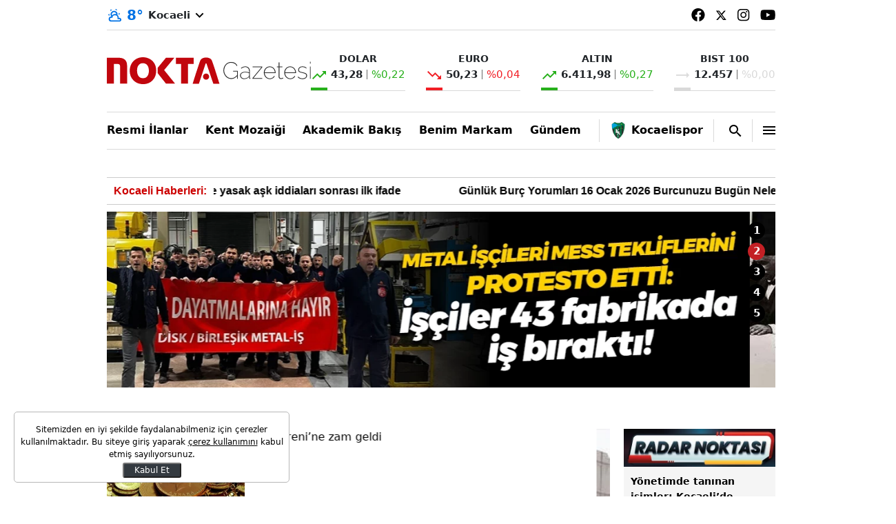

--- FILE ---
content_type: text/html; charset=UTF-8
request_url: https://www.noktagazetesi.com.tr/
body_size: 45891
content:
<!doctype html>
<html lang="tr">

<head>
    <title>Kocaeli Haber, Son Dakika Kocaeli Haberleri - Nokta Gazetesi</title>
    <meta charset="UTF-8">
    <meta http-equiv="X-UA-Compatible" content="IE=edge">
            <meta http-equiv="refresh" content="120" />
        <meta name="viewport" content="width=device-width, initial-scale=1.0">
    <meta name="description" content="Kocaeli Nokta Gazetesi ile gündemi takip edin: Kocaeli son dakika haberlerini, Kocaeli gazetelerini, Kocaelispor haberlerini Kocaeli gündemden okuyun">
            <meta name="keywords" content="Kocaeli Haber, Kocaeli Haberleri, Kocaeli Son Dakika Haberleri, Nokta Gazetesi, kocaeli gazetesi, kocaeli gazeteleri, son dakika kocaeli haber, kocaeli haber gazetesi, Kocaeli, İzmit">
    
    <meta http-equiv="x-dns-prefetch-control" content="on" />
    <link rel="preconnect" href="https://img.noktagazetesi.com.tr" />
    <link rel="dns-prefetch" href="https://img.noktagazetesi.com.tr" />
    <link rel="preconnect" href="https://s.noktagazetesi.com.tr" />
    <link rel="dns-prefetch" href="https://s.noktagazetesi.com.tr" />

        <link rel="preload" as="image"
        href="https://img.noktagazetesi.com.tr/rcman/Cw600h545q95gc/storage/files/images/2026/01/16/ada-trenine-zam-geldi-kocaeli-haberleri-lgq2.png" />

    
    <style>
        @charset "UTF-8";:root,[data-bs-theme=light]{--bs-blue:#0d6efd;--bs-indigo:#6610f2;--bs-purple:#6f42c1;--bs-pink:#d63384;--bs-red:#dc3545;--bs-orange:#fd7e14;--bs-yellow:#ffc107;--bs-green:#198754;--bs-teal:#20c997;--bs-cyan:#0dcaf0;--bs-black:#000;--bs-white:#fff;--bs-gray:#6c757d;--bs-gray-dark:#343a40;--bs-gray-100:#f8f9fa;--bs-gray-200:#e9ecef;--bs-gray-300:#dee2e6;--bs-gray-400:#ced4da;--bs-gray-500:#adb5bd;--bs-gray-600:#6c757d;--bs-gray-700:#495057;--bs-gray-800:#343a40;--bs-gray-900:#212529;--bs-primary:#0d6efd;--bs-secondary:#6c757d;--bs-success:#198754;--bs-info:#0dcaf0;--bs-warning:#ffc107;--bs-danger:#dc3545;--bs-light:#f8f9fa;--bs-dark:#212529;--bs-primary-rgb:13,110,253;--bs-secondary-rgb:108,117,125;--bs-success-rgb:25,135,84;--bs-info-rgb:13,202,240;--bs-warning-rgb:255,193,7;--bs-danger-rgb:220,53,69;--bs-light-rgb:248,249,250;--bs-dark-rgb:33,37,41;--bs-primary-text-emphasis:#052c65;--bs-secondary-text-emphasis:#2b2f32;--bs-success-text-emphasis:#0a3622;--bs-info-text-emphasis:#055160;--bs-warning-text-emphasis:#664d03;--bs-danger-text-emphasis:#58151c;--bs-light-text-emphasis:#495057;--bs-dark-text-emphasis:#495057;--bs-primary-bg-subtle:#cfe2ff;--bs-secondary-bg-subtle:#e2e3e5;--bs-success-bg-subtle:#d1e7dd;--bs-info-bg-subtle:#cff4fc;--bs-warning-bg-subtle:#fff3cd;--bs-danger-bg-subtle:#f8d7da;--bs-light-bg-subtle:#fcfcfd;--bs-dark-bg-subtle:#ced4da;--bs-primary-border-subtle:#9ec5fe;--bs-secondary-border-subtle:#c4c8cb;--bs-success-border-subtle:#a3cfbb;--bs-info-border-subtle:#9eeaf9;--bs-warning-border-subtle:#ffe69c;--bs-danger-border-subtle:#f1aeb5;--bs-light-border-subtle:#e9ecef;--bs-dark-border-subtle:#adb5bd;--bs-white-rgb:255,255,255;--bs-black-rgb:0,0,0;--bs-font-sans-serif:system-ui,-apple-system,"Segoe UI",Roboto,"Helvetica Neue","Noto Sans","Liberation Sans",Arial,sans-serif,"Apple Color Emoji","Segoe UI Emoji","Segoe UI Symbol","Noto Color Emoji";--bs-font-monospace:SFMono-Regular,Menlo,Monaco,Consolas,"Liberation Mono","Courier New",monospace;--bs-gradient:linear-gradient(180deg,hsla(0,0%,100%,.15),hsla(0,0%,100%,0));--bs-body-font-family:var(--bs-font-sans-serif);--bs-body-font-size:1rem;--bs-body-font-weight:400;--bs-body-line-height:1.5;--bs-body-color:#212529;--bs-body-color-rgb:33,37,41;--bs-body-bg:#fff;--bs-body-bg-rgb:255,255,255;--bs-emphasis-color:#000;--bs-emphasis-color-rgb:0,0,0;--bs-secondary-color:rgba(33,37,41,.75);--bs-secondary-color-rgb:33,37,41;--bs-secondary-bg:#e9ecef;--bs-secondary-bg-rgb:233,236,239;--bs-tertiary-color:rgba(33,37,41,.5);--bs-tertiary-color-rgb:33,37,41;--bs-tertiary-bg:#f8f9fa;--bs-tertiary-bg-rgb:248,249,250;--bs-heading-color:inherit;--bs-link-color:#000;--bs-link-color-rgb:0,0,0;--bs-link-decoration:none;--bs-link-hover-color:#000;--bs-link-hover-color-rgb:0,0,0;--bs-code-color:#d63384;--bs-highlight-color:#212529;--bs-highlight-bg:#fff3cd;--bs-border-width:1px;--bs-border-style:solid;--bs-border-color:#dee2e6;--bs-border-color-translucent:rgba(0,0,0,.175);--bs-border-radius:0.375rem;--bs-border-radius-sm:0.25rem;--bs-border-radius-lg:0.5rem;--bs-border-radius-xl:1rem;--bs-border-radius-xxl:2rem;--bs-border-radius-2xl:var(--bs-border-radius-xxl);--bs-border-radius-pill:50rem;--bs-box-shadow:0 0.5rem 1rem rgba(0,0,0,.15);--bs-box-shadow-sm:0 0.125rem 0.25rem rgba(0,0,0,.075);--bs-box-shadow-lg:0 1rem 3rem rgba(0,0,0,.175);--bs-box-shadow-inset:inset 0 1px 2px rgba(0,0,0,.075);--bs-focus-ring-width:0.25rem;--bs-focus-ring-opacity:0.25;--bs-focus-ring-color:rgba(13,110,253,.25);--bs-form-valid-color:#198754;--bs-form-valid-border-color:#198754;--bs-form-invalid-color:#dc3545;--bs-form-invalid-border-color:#dc3545}[data-bs-theme=dark]{--bs-body-color:#dee2e6;--bs-body-color-rgb:222,226,230;--bs-body-bg:#212529;--bs-body-bg-rgb:33,37,41;--bs-emphasis-color:#fff;--bs-emphasis-color-rgb:255,255,255;--bs-secondary-color:rgba(222,226,230,.75);--bs-secondary-color-rgb:222,226,230;--bs-secondary-bg:#343a40;--bs-secondary-bg-rgb:52,58,64;--bs-tertiary-color:rgba(222,226,230,.5);--bs-tertiary-color-rgb:222,226,230;--bs-tertiary-bg:#2b3035;--bs-tertiary-bg-rgb:43,48,53;--bs-primary-text-emphasis:#6ea8fe;--bs-secondary-text-emphasis:#a7acb1;--bs-success-text-emphasis:#75b798;--bs-info-text-emphasis:#6edff6;--bs-warning-text-emphasis:#ffda6a;--bs-danger-text-emphasis:#ea868f;--bs-light-text-emphasis:#f8f9fa;--bs-dark-text-emphasis:#dee2e6;--bs-primary-bg-subtle:#031633;--bs-secondary-bg-subtle:#161719;--bs-success-bg-subtle:#051b11;--bs-info-bg-subtle:#032830;--bs-warning-bg-subtle:#332701;--bs-danger-bg-subtle:#2c0b0e;--bs-light-bg-subtle:#343a40;--bs-dark-bg-subtle:#1a1d20;--bs-primary-border-subtle:#084298;--bs-secondary-border-subtle:#41464b;--bs-success-border-subtle:#0f5132;--bs-info-border-subtle:#087990;--bs-warning-border-subtle:#997404;--bs-danger-border-subtle:#842029;--bs-light-border-subtle:#495057;--bs-dark-border-subtle:#343a40;--bs-heading-color:inherit;--bs-link-color:#6ea8fe;--bs-link-hover-color:#8bb9fe;--bs-link-color-rgb:110,168,254;--bs-link-hover-color-rgb:139,185,254;--bs-code-color:#e685b5;--bs-highlight-color:#dee2e6;--bs-highlight-bg:#664d03;--bs-border-color:#495057;--bs-border-color-translucent:hsla(0,0%,100%,.15);--bs-form-valid-color:#75b798;--bs-form-valid-border-color:#75b798;--bs-form-invalid-color:#ea868f;--bs-form-invalid-border-color:#ea868f;color-scheme:dark}*,:after,:before{box-sizing:border-box}@media (prefers-reduced-motion:no-preference){:root{scroll-behavior:smooth}}body{-webkit-text-size-adjust:100%;-webkit-tap-highlight-color:rgba(0,0,0,0);background-color:var(--bs-body-bg);color:var(--bs-body-color);font-family:var(--bs-body-font-family);font-size:var(--bs-body-font-size);font-weight:var(--bs-body-font-weight);line-height:var(--bs-body-line-height);margin:0;text-align:var(--bs-body-text-align)}hr{border:0;border-top:var(--bs-border-width) solid;color:inherit;margin:1rem 0;opacity:.25}.h1,.h2,.h3,.h4,.h5,.h6,h1,h2,h3,h4,h5,h6{color:var(--bs-heading-color);font-weight:500;line-height:1.2;margin-bottom:.5rem;margin-top:0}.h1,h1{font-size:calc(1.375rem + 1.5vw)}@media (min-width:1200px){.h1,h1{font-size:2.5rem}}.h2,h2{font-size:calc(1.325rem + .9vw)}@media (min-width:1200px){.h2,h2{font-size:2rem}}.h3,h3{font-size:calc(1.3rem + .6vw)}@media (min-width:1200px){.h3,h3{font-size:1.75rem}}.h4,h4{font-size:calc(1.275rem + .3vw)}@media (min-width:1200px){.h4,h4{font-size:1.5rem}}.h5,h5{font-size:1.25rem}.h6,h6{font-size:1rem}p{margin-bottom:1rem;margin-top:0}abbr[title]{cursor:help;-webkit-text-decoration:underline dotted;text-decoration:underline dotted;-webkit-text-decoration-skip-ink:none;text-decoration-skip-ink:none}address{font-style:normal;line-height:inherit;margin-bottom:1rem}ol,ul{padding-left:2rem}dl,ol,ul{margin-bottom:1rem;margin-top:0}ol ol,ol ul,ul ol,ul ul{margin-bottom:0}dt{font-weight:700}dd{margin-bottom:.5rem;margin-left:0}blockquote{margin:0 0 1rem}b,strong{font-weight:bolder}.small,small{font-size:.875em}.mark,mark{background-color:var(--bs-highlight-bg);color:var(--bs-highlight-color);padding:.1875em}sub,sup{font-size:.75em;line-height:0;position:relative;vertical-align:baseline}sub{bottom:-.25em}sup{top:-.5em}a{color:rgba(var(--bs-link-color-rgb),var(--bs-link-opacity,1));text-decoration:none}a:hover{--bs-link-color-rgb:var(--bs-link-hover-color-rgb)}a:not([href]):not([class]),a:not([href]):not([class]):hover{color:inherit;text-decoration:none}code,kbd,pre,samp{font-family:var(--bs-font-monospace);font-size:1em}pre{display:block;font-size:.875em;margin-bottom:1rem;margin-top:0;overflow:auto}pre code{color:inherit;font-size:inherit;word-break:normal}code{word-wrap:break-word;color:var(--bs-code-color);font-size:.875em}a>code{color:inherit}kbd{background-color:var(--bs-body-color);border-radius:.25rem;color:var(--bs-body-bg);font-size:.875em;padding:.1875rem .375rem}kbd kbd{font-size:1em;padding:0}figure{margin:0 0 1rem}img,svg{vertical-align:middle}table{border-collapse:collapse;caption-side:bottom}caption{color:var(--bs-secondary-color);padding-bottom:.5rem;padding-top:.5rem;text-align:left}th{text-align:inherit;text-align:-webkit-match-parent}tbody,td,tfoot,th,thead,tr{border:0 solid;border-color:inherit}label{display:inline-block}button{border-radius:0}button:focus:not(:focus-visible){outline:0}button,input,optgroup,select,textarea{font-size:inherit}button,select{text-transform:none}[role=button]{cursor:pointer}select{word-wrap:normal}select:disabled{opacity:1}[list]:not([type=date]):not([type=datetime-local]):not([type=month]):not([type=week]):not([type=time])::-webkit-calendar-picker-indicator{display:none!important}[type=button],[type=reset],[type=submit],button{-webkit-appearance:button}[type=button]:not(:disabled),[type=reset]:not(:disabled),[type=submit]:not(:disabled),button:not(:disabled){cursor:pointer}::-moz-focus-inner{border-style:none;padding:0}textarea{resize:vertical}fieldset{border:0;margin:0;min-width:0;padding:0}legend{float:left;font-size:calc(1.275rem + .3vw);line-height:inherit;margin-bottom:.5rem;padding:0;width:100%}@media (min-width:1200px){legend{font-size:1.5rem}}legend+*{clear:left}::-webkit-datetime-edit-day-field,::-webkit-datetime-edit-fields-wrapper,::-webkit-datetime-edit-hour-field,::-webkit-datetime-edit-minute,::-webkit-datetime-edit-month-field,::-webkit-datetime-edit-text,::-webkit-datetime-edit-year-field{padding:0}::-webkit-inner-spin-button{height:auto}[type=search]{-webkit-appearance:textfield;outline-offset:-2px}::-webkit-search-decoration{-webkit-appearance:none}::-webkit-color-swatch-wrapper{padding:0}::file-selector-button{-webkit-appearance:button;font:inherit}output{display:inline-block}iframe{border:0}summary{cursor:pointer;display:list-item}progress{vertical-align:baseline}[hidden]{display:none!important}.lead{font-size:1.25rem;font-weight:300}.display-1{font-size:calc(1.625rem + 4.5vw);font-weight:300;line-height:1.2}@media (min-width:1200px){.display-1{font-size:5rem}}.display-2{font-size:calc(1.575rem + 3.9vw);font-weight:300;line-height:1.2}@media (min-width:1200px){.display-2{font-size:4.5rem}}.display-3{font-size:calc(1.525rem + 3.3vw);font-weight:300;line-height:1.2}@media (min-width:1200px){.display-3{font-size:4rem}}.display-4{font-size:calc(1.475rem + 2.7vw);font-weight:300;line-height:1.2}@media (min-width:1200px){.display-4{font-size:3.5rem}}.display-5{font-size:calc(1.425rem + 2.1vw);font-weight:300;line-height:1.2}@media (min-width:1200px){.display-5{font-size:3rem}}.display-6{font-size:calc(1.375rem + 1.5vw);font-weight:300;line-height:1.2}@media (min-width:1200px){.display-6{font-size:2.5rem}}.list-inline,.list-unstyled{list-style:none;padding-left:0}.list-inline-item{display:inline-block}.list-inline-item:not(:last-child){margin-right:.5rem}.initialism{font-size:.875em;text-transform:uppercase}.blockquote{font-size:1.25rem;margin-bottom:1rem}.blockquote>:last-child{margin-bottom:0}.blockquote-footer{color:#6c757d;font-size:.875em;margin-bottom:1rem;margin-top:-1rem}.blockquote-footer:before{content:"— "}.img-fluid,.img-thumbnail{height:auto;max-width:100%}.img-thumbnail{background-color:var(--bs-body-bg);border:var(--bs-border-width) solid var(--bs-border-color);border-radius:var(--bs-border-radius);padding:.25rem}.figure{display:inline-block}.figure-img{line-height:1;margin-bottom:.5rem}.figure-caption{color:var(--bs-secondary-color);font-size:.875em}.container,.container-fluid,.container-lg,.container-md,.container-sm,.container-xl{--bs-gutter-x:1.25rem;--bs-gutter-y:0;margin-left:auto;margin-right:auto;padding-left:calc(var(--bs-gutter-x)*.5);padding-right:calc(var(--bs-gutter-x)*.5);width:100%}@media (min-width:576px){.container,.container-sm{max-width:540px}}@media (min-width:768px){.container,.container-md,.container-sm{max-width:760px}}@media (min-width:990px){.container,.container-lg,.container-md,.container-sm{max-width:990px}}@media (min-width:1480px){.container,.container-lg,.container-md,.container-sm,.container-xl{max-width:1160px}}:root{--bs-breakpoint-xs:0;--bs-breakpoint-sm:576px;--bs-breakpoint-md:768px;--bs-breakpoint-lg:990px;--bs-breakpoint-xl:1480px}.row{--bs-gutter-x:1.25rem;--bs-gutter-y:0;display:flex;flex-wrap:wrap;margin-left:calc(var(--bs-gutter-x)*-.5);margin-right:calc(var(--bs-gutter-x)*-.5);margin-top:calc(var(--bs-gutter-y)*-1)}.row>*{flex-shrink:0;margin-top:var(--bs-gutter-y);max-width:100%;padding-left:calc(var(--bs-gutter-x)*.5);padding-right:calc(var(--bs-gutter-x)*.5);width:100%}.col{flex:1 0 0%}.row-cols-auto>*{flex:0 0 auto;width:auto}.row-cols-1>*{flex:0 0 auto;width:100%}.row-cols-2>*{flex:0 0 auto;width:50%}.row-cols-3>*{flex:0 0 auto;width:33.33333333%}.row-cols-4>*{flex:0 0 auto;width:25%}.row-cols-5>*{flex:0 0 auto;width:20%}.row-cols-6>*{flex:0 0 auto;width:16.66666667%}.col-auto{flex:0 0 auto;width:auto}.col-1{flex:0 0 auto;width:8.33333333%}.col-2{flex:0 0 auto;width:16.66666667%}.col-3{flex:0 0 auto;width:25%}.col-4{flex:0 0 auto;width:33.33333333%}.col-5{flex:0 0 auto;width:41.66666667%}.col-6{flex:0 0 auto;width:50%}.col-7{flex:0 0 auto;width:58.33333333%}.col-8{flex:0 0 auto;width:66.66666667%}.col-9{flex:0 0 auto;width:75%}.col-10{flex:0 0 auto;width:83.33333333%}.col-11{flex:0 0 auto;width:91.66666667%}.col-12{flex:0 0 auto;width:100%}.offset-1{margin-left:8.33333333%}.offset-2{margin-left:16.66666667%}.offset-3{margin-left:25%}.offset-4{margin-left:33.33333333%}.offset-5{margin-left:41.66666667%}.offset-6{margin-left:50%}.offset-7{margin-left:58.33333333%}.offset-8{margin-left:66.66666667%}.offset-9{margin-left:75%}.offset-10{margin-left:83.33333333%}.offset-11{margin-left:91.66666667%}.g-0,.gx-0{--bs-gutter-x:0}.g-0,.gy-0{--bs-gutter-y:0}.g-1,.gx-1{--bs-gutter-x:0.25rem}.g-1,.gy-1{--bs-gutter-y:0.25rem}.g-2,.gx-2{--bs-gutter-x:0.5rem}.g-2,.gy-2{--bs-gutter-y:0.5rem}.g-3,.gx-3{--bs-gutter-x:1rem}.g-3,.gy-3{--bs-gutter-y:1rem}.g-4,.gx-4{--bs-gutter-x:1.5rem}.g-4,.gy-4{--bs-gutter-y:1.5rem}.g-5,.gx-5{--bs-gutter-x:3rem}.g-5,.gy-5{--bs-gutter-y:3rem}@media (min-width:576px){.col-sm{flex:1 0 0%}.row-cols-sm-auto>*{flex:0 0 auto;width:auto}.row-cols-sm-1>*{flex:0 0 auto;width:100%}.row-cols-sm-2>*{flex:0 0 auto;width:50%}.row-cols-sm-3>*{flex:0 0 auto;width:33.33333333%}.row-cols-sm-4>*{flex:0 0 auto;width:25%}.row-cols-sm-5>*{flex:0 0 auto;width:20%}.row-cols-sm-6>*{flex:0 0 auto;width:16.66666667%}.col-sm-auto{flex:0 0 auto;width:auto}.col-sm-1{flex:0 0 auto;width:8.33333333%}.col-sm-2{flex:0 0 auto;width:16.66666667%}.col-sm-3{flex:0 0 auto;width:25%}.col-sm-4{flex:0 0 auto;width:33.33333333%}.col-sm-5{flex:0 0 auto;width:41.66666667%}.col-sm-6{flex:0 0 auto;width:50%}.col-sm-7{flex:0 0 auto;width:58.33333333%}.col-sm-8{flex:0 0 auto;width:66.66666667%}.col-sm-9{flex:0 0 auto;width:75%}.col-sm-10{flex:0 0 auto;width:83.33333333%}.col-sm-11{flex:0 0 auto;width:91.66666667%}.col-sm-12{flex:0 0 auto;width:100%}.offset-sm-0{margin-left:0}.offset-sm-1{margin-left:8.33333333%}.offset-sm-2{margin-left:16.66666667%}.offset-sm-3{margin-left:25%}.offset-sm-4{margin-left:33.33333333%}.offset-sm-5{margin-left:41.66666667%}.offset-sm-6{margin-left:50%}.offset-sm-7{margin-left:58.33333333%}.offset-sm-8{margin-left:66.66666667%}.offset-sm-9{margin-left:75%}.offset-sm-10{margin-left:83.33333333%}.offset-sm-11{margin-left:91.66666667%}.g-sm-0,.gx-sm-0{--bs-gutter-x:0}.g-sm-0,.gy-sm-0{--bs-gutter-y:0}.g-sm-1,.gx-sm-1{--bs-gutter-x:0.25rem}.g-sm-1,.gy-sm-1{--bs-gutter-y:0.25rem}.g-sm-2,.gx-sm-2{--bs-gutter-x:0.5rem}.g-sm-2,.gy-sm-2{--bs-gutter-y:0.5rem}.g-sm-3,.gx-sm-3{--bs-gutter-x:1rem}.g-sm-3,.gy-sm-3{--bs-gutter-y:1rem}.g-sm-4,.gx-sm-4{--bs-gutter-x:1.5rem}.g-sm-4,.gy-sm-4{--bs-gutter-y:1.5rem}.g-sm-5,.gx-sm-5{--bs-gutter-x:3rem}.g-sm-5,.gy-sm-5{--bs-gutter-y:3rem}}@media (min-width:768px){.col-md{flex:1 0 0%}.row-cols-md-auto>*{flex:0 0 auto;width:auto}.row-cols-md-1>*{flex:0 0 auto;width:100%}.row-cols-md-2>*{flex:0 0 auto;width:50%}.row-cols-md-3>*{flex:0 0 auto;width:33.33333333%}.row-cols-md-4>*{flex:0 0 auto;width:25%}.row-cols-md-5>*{flex:0 0 auto;width:20%}.row-cols-md-6>*{flex:0 0 auto;width:16.66666667%}.col-md-auto{flex:0 0 auto;width:auto}.col-md-1{flex:0 0 auto;width:8.33333333%}.col-md-2{flex:0 0 auto;width:16.66666667%}.col-md-3{flex:0 0 auto;width:25%}.col-md-4{flex:0 0 auto;width:33.33333333%}.col-md-5{flex:0 0 auto;width:41.66666667%}.col-md-6{flex:0 0 auto;width:50%}.col-md-7{flex:0 0 auto;width:58.33333333%}.col-md-8{flex:0 0 auto;width:66.66666667%}.col-md-9{flex:0 0 auto;width:75%}.col-md-10{flex:0 0 auto;width:83.33333333%}.col-md-11{flex:0 0 auto;width:91.66666667%}.col-md-12{flex:0 0 auto;width:100%}.offset-md-0{margin-left:0}.offset-md-1{margin-left:8.33333333%}.offset-md-2{margin-left:16.66666667%}.offset-md-3{margin-left:25%}.offset-md-4{margin-left:33.33333333%}.offset-md-5{margin-left:41.66666667%}.offset-md-6{margin-left:50%}.offset-md-7{margin-left:58.33333333%}.offset-md-8{margin-left:66.66666667%}.offset-md-9{margin-left:75%}.offset-md-10{margin-left:83.33333333%}.offset-md-11{margin-left:91.66666667%}.g-md-0,.gx-md-0{--bs-gutter-x:0}.g-md-0,.gy-md-0{--bs-gutter-y:0}.g-md-1,.gx-md-1{--bs-gutter-x:0.25rem}.g-md-1,.gy-md-1{--bs-gutter-y:0.25rem}.g-md-2,.gx-md-2{--bs-gutter-x:0.5rem}.g-md-2,.gy-md-2{--bs-gutter-y:0.5rem}.g-md-3,.gx-md-3{--bs-gutter-x:1rem}.g-md-3,.gy-md-3{--bs-gutter-y:1rem}.g-md-4,.gx-md-4{--bs-gutter-x:1.5rem}.g-md-4,.gy-md-4{--bs-gutter-y:1.5rem}.g-md-5,.gx-md-5{--bs-gutter-x:3rem}.g-md-5,.gy-md-5{--bs-gutter-y:3rem}}@media (min-width:990px){.col-lg{flex:1 0 0%}.row-cols-lg-auto>*{flex:0 0 auto;width:auto}.row-cols-lg-1>*{flex:0 0 auto;width:100%}.row-cols-lg-2>*{flex:0 0 auto;width:50%}.row-cols-lg-3>*{flex:0 0 auto;width:33.33333333%}.row-cols-lg-4>*{flex:0 0 auto;width:25%}.row-cols-lg-5>*{flex:0 0 auto;width:20%}.row-cols-lg-6>*{flex:0 0 auto;width:16.66666667%}.col-lg-auto{flex:0 0 auto;width:auto}.col-lg-1{flex:0 0 auto;width:8.33333333%}.col-lg-2{flex:0 0 auto;width:16.66666667%}.col-lg-3{flex:0 0 auto;width:25%}.col-lg-4{flex:0 0 auto;width:33.33333333%}.col-lg-5{flex:0 0 auto;width:41.66666667%}.col-lg-6{flex:0 0 auto;width:50%}.col-lg-7{flex:0 0 auto;width:58.33333333%}.col-lg-8{flex:0 0 auto;width:66.66666667%}.col-lg-9{flex:0 0 auto;width:75%}.col-lg-10{flex:0 0 auto;width:83.33333333%}.col-lg-11{flex:0 0 auto;width:91.66666667%}.col-lg-12{flex:0 0 auto;width:100%}.offset-lg-0{margin-left:0}.offset-lg-1{margin-left:8.33333333%}.offset-lg-2{margin-left:16.66666667%}.offset-lg-3{margin-left:25%}.offset-lg-4{margin-left:33.33333333%}.offset-lg-5{margin-left:41.66666667%}.offset-lg-6{margin-left:50%}.offset-lg-7{margin-left:58.33333333%}.offset-lg-8{margin-left:66.66666667%}.offset-lg-9{margin-left:75%}.offset-lg-10{margin-left:83.33333333%}.offset-lg-11{margin-left:91.66666667%}.g-lg-0,.gx-lg-0{--bs-gutter-x:0}.g-lg-0,.gy-lg-0{--bs-gutter-y:0}.g-lg-1,.gx-lg-1{--bs-gutter-x:0.25rem}.g-lg-1,.gy-lg-1{--bs-gutter-y:0.25rem}.g-lg-2,.gx-lg-2{--bs-gutter-x:0.5rem}.g-lg-2,.gy-lg-2{--bs-gutter-y:0.5rem}.g-lg-3,.gx-lg-3{--bs-gutter-x:1rem}.g-lg-3,.gy-lg-3{--bs-gutter-y:1rem}.g-lg-4,.gx-lg-4{--bs-gutter-x:1.5rem}.g-lg-4,.gy-lg-4{--bs-gutter-y:1.5rem}.g-lg-5,.gx-lg-5{--bs-gutter-x:3rem}.g-lg-5,.gy-lg-5{--bs-gutter-y:3rem}}@media (min-width:1480px){.col-xl{flex:1 0 0%}.row-cols-xl-auto>*{flex:0 0 auto;width:auto}.row-cols-xl-1>*{flex:0 0 auto;width:100%}.row-cols-xl-2>*{flex:0 0 auto;width:50%}.row-cols-xl-3>*{flex:0 0 auto;width:33.33333333%}.row-cols-xl-4>*{flex:0 0 auto;width:25%}.row-cols-xl-5>*{flex:0 0 auto;width:20%}.row-cols-xl-6>*{flex:0 0 auto;width:16.66666667%}.col-xl-auto{flex:0 0 auto;width:auto}.col-xl-1{flex:0 0 auto;width:8.33333333%}.col-xl-2{flex:0 0 auto;width:16.66666667%}.col-xl-3{flex:0 0 auto;width:25%}.col-xl-4{flex:0 0 auto;width:33.33333333%}.col-xl-5{flex:0 0 auto;width:41.66666667%}.col-xl-6{flex:0 0 auto;width:50%}.col-xl-7{flex:0 0 auto;width:58.33333333%}.col-xl-8{flex:0 0 auto;width:66.66666667%}.col-xl-9{flex:0 0 auto;width:75%}.col-xl-10{flex:0 0 auto;width:83.33333333%}.col-xl-11{flex:0 0 auto;width:91.66666667%}.col-xl-12{flex:0 0 auto;width:100%}.offset-xl-0{margin-left:0}.offset-xl-1{margin-left:8.33333333%}.offset-xl-2{margin-left:16.66666667%}.offset-xl-3{margin-left:25%}.offset-xl-4{margin-left:33.33333333%}.offset-xl-5{margin-left:41.66666667%}.offset-xl-6{margin-left:50%}.offset-xl-7{margin-left:58.33333333%}.offset-xl-8{margin-left:66.66666667%}.offset-xl-9{margin-left:75%}.offset-xl-10{margin-left:83.33333333%}.offset-xl-11{margin-left:91.66666667%}.g-xl-0,.gx-xl-0{--bs-gutter-x:0}.g-xl-0,.gy-xl-0{--bs-gutter-y:0}.g-xl-1,.gx-xl-1{--bs-gutter-x:0.25rem}.g-xl-1,.gy-xl-1{--bs-gutter-y:0.25rem}.g-xl-2,.gx-xl-2{--bs-gutter-x:0.5rem}.g-xl-2,.gy-xl-2{--bs-gutter-y:0.5rem}.g-xl-3,.gx-xl-3{--bs-gutter-x:1rem}.g-xl-3,.gy-xl-3{--bs-gutter-y:1rem}.g-xl-4,.gx-xl-4{--bs-gutter-x:1.5rem}.g-xl-4,.gy-xl-4{--bs-gutter-y:1.5rem}.g-xl-5,.gx-xl-5{--bs-gutter-x:3rem}.g-xl-5,.gy-xl-5{--bs-gutter-y:3rem}}.align-baseline{vertical-align:baseline!important}.align-top{vertical-align:top!important}.align-middle{vertical-align:middle!important}.align-bottom{vertical-align:bottom!important}.align-text-bottom{vertical-align:text-bottom!important}.align-text-top{vertical-align:text-top!important}.float-start{float:left!important}.float-end{float:right!important}.float-none{float:none!important}.object-fit-contain{-o-object-fit:contain!important;object-fit:contain!important}.object-fit-cover{-o-object-fit:cover!important;object-fit:cover!important}.object-fit-fill{-o-object-fit:fill!important;object-fit:fill!important}.object-fit-scale{-o-object-fit:scale-down!important;object-fit:scale-down!important}.object-fit-none{-o-object-fit:none!important;object-fit:none!important}.opacity-0{opacity:0!important}.opacity-25{opacity:.25!important}.opacity-50{opacity:.5!important}.opacity-75{opacity:.75!important}.opacity-100{opacity:1!important}.overflow-auto{overflow:auto!important}.overflow-hidden{overflow:hidden!important}.overflow-visible{overflow:visible!important}.overflow-scroll{overflow:scroll!important}.overflow-x-auto{overflow-x:auto!important}.overflow-x-hidden{overflow-x:hidden!important}.overflow-x-visible{overflow-x:visible!important}.overflow-x-scroll{overflow-x:scroll!important}.overflow-y-auto{overflow-y:auto!important}.overflow-y-hidden{overflow-y:hidden!important}.overflow-y-visible{overflow-y:visible!important}.overflow-y-scroll{overflow-y:scroll!important}.d-inline{display:inline!important}.d-inline-block{display:inline-block!important}.d-block{display:block!important}.d-grid{display:grid!important}.d-inline-grid{display:inline-grid!important}.d-table{display:table!important}.d-table-row{display:table-row!important}.d-table-cell{display:table-cell!important}.d-flex{display:flex!important}.d-inline-flex{display:inline-flex!important}.d-none{display:none!important}.shadow{box-shadow:var(--bs-box-shadow)!important}.shadow-sm{box-shadow:var(--bs-box-shadow-sm)!important}.shadow-lg{box-shadow:var(--bs-box-shadow-lg)!important}.shadow-none{box-shadow:none!important}.focus-ring-primary{--bs-focus-ring-color:rgba(var(--bs-primary-rgb),var(--bs-focus-ring-opacity))}.focus-ring-secondary{--bs-focus-ring-color:rgba(var(--bs-secondary-rgb),var(--bs-focus-ring-opacity))}.focus-ring-success{--bs-focus-ring-color:rgba(var(--bs-success-rgb),var(--bs-focus-ring-opacity))}.focus-ring-info{--bs-focus-ring-color:rgba(var(--bs-info-rgb),var(--bs-focus-ring-opacity))}.focus-ring-warning{--bs-focus-ring-color:rgba(var(--bs-warning-rgb),var(--bs-focus-ring-opacity))}.focus-ring-danger{--bs-focus-ring-color:rgba(var(--bs-danger-rgb),var(--bs-focus-ring-opacity))}.focus-ring-light{--bs-focus-ring-color:rgba(var(--bs-light-rgb),var(--bs-focus-ring-opacity))}.focus-ring-dark{--bs-focus-ring-color:rgba(var(--bs-dark-rgb),var(--bs-focus-ring-opacity))}.position-static{position:static!important}.position-relative{position:relative!important}.position-absolute{position:absolute!important}.position-fixed{position:fixed!important}.position-sticky{position:sticky!important}.top-0{top:0!important}.top-50{top:50%!important}.top-100{top:100%!important}.bottom-0{bottom:0!important}.bottom-50{bottom:50%!important}.bottom-100{bottom:100%!important}.start-0{left:0!important}.start-50{left:50%!important}.start-100{left:100%!important}.end-0{right:0!important}.end-50{right:50%!important}.end-100{right:100%!important}.translate-middle{transform:translate(-50%,-50%)!important}.translate-middle-x{transform:translateX(-50%)!important}.translate-middle-y{transform:translateY(-50%)!important}.border{border:var(--bs-border-width) var(--bs-border-style) var(--bs-border-color)!important}.border-0{border:0!important}.border-top{border-top:var(--bs-border-width) var(--bs-border-style) var(--bs-border-color)!important}.border-top-0{border-top:0!important}.border-end{border-right:var(--bs-border-width) var(--bs-border-style) var(--bs-border-color)!important}.border-end-0{border-right:0!important}.border-bottom{border-bottom:var(--bs-border-width) var(--bs-border-style) var(--bs-border-color)!important}.border-bottom-0{border-bottom:0!important}.border-start{border-left:var(--bs-border-width) var(--bs-border-style) var(--bs-border-color)!important}.border-start-0{border-left:0!important}.border-primary{--bs-border-opacity:1;border-color:rgba(var(--bs-primary-rgb),var(--bs-border-opacity))!important}.border-secondary{--bs-border-opacity:1;border-color:rgba(var(--bs-secondary-rgb),var(--bs-border-opacity))!important}.border-success{--bs-border-opacity:1;border-color:rgba(var(--bs-success-rgb),var(--bs-border-opacity))!important}.border-info{--bs-border-opacity:1;border-color:rgba(var(--bs-info-rgb),var(--bs-border-opacity))!important}.border-warning{--bs-border-opacity:1;border-color:rgba(var(--bs-warning-rgb),var(--bs-border-opacity))!important}.border-danger{--bs-border-opacity:1;border-color:rgba(var(--bs-danger-rgb),var(--bs-border-opacity))!important}.border-light{--bs-border-opacity:1;border-color:rgba(var(--bs-light-rgb),var(--bs-border-opacity))!important}.border-dark{--bs-border-opacity:1;border-color:rgba(var(--bs-dark-rgb),var(--bs-border-opacity))!important}.border-black{--bs-border-opacity:1;border-color:rgba(var(--bs-black-rgb),var(--bs-border-opacity))!important}.border-white{--bs-border-opacity:1;border-color:rgba(var(--bs-white-rgb),var(--bs-border-opacity))!important}.border-primary-subtle{border-color:var(--bs-primary-border-subtle)!important}.border-secondary-subtle{border-color:var(--bs-secondary-border-subtle)!important}.border-success-subtle{border-color:var(--bs-success-border-subtle)!important}.border-info-subtle{border-color:var(--bs-info-border-subtle)!important}.border-warning-subtle{border-color:var(--bs-warning-border-subtle)!important}.border-danger-subtle{border-color:var(--bs-danger-border-subtle)!important}.border-light-subtle{border-color:var(--bs-light-border-subtle)!important}.border-dark-subtle{border-color:var(--bs-dark-border-subtle)!important}.border-1{border-width:1px!important}.border-2{border-width:2px!important}.border-3{border-width:3px!important}.border-4{border-width:4px!important}.border-5{border-width:5px!important}.border-opacity-10{--bs-border-opacity:0.1}.border-opacity-25{--bs-border-opacity:0.25}.border-opacity-50{--bs-border-opacity:0.5}.border-opacity-75{--bs-border-opacity:0.75}.border-opacity-100{--bs-border-opacity:1}.w-25{width:25%!important}.w-50{width:50%!important}.w-75{width:75%!important}.w-100{width:100%!important}.w-auto{width:auto!important}.mw-100{max-width:100%!important}.vw-100{width:100vw!important}.min-vw-100{min-width:100vw!important}.h-25{height:25%!important}.h-50{height:50%!important}.h-75{height:75%!important}.h-100{height:100%!important}.h-auto{height:auto!important}.mh-100{max-height:100%!important}.vh-100{height:100vh!important}.min-vh-100{min-height:100vh!important}.flex-fill{flex:1 1 auto!important}.flex-row{flex-direction:row!important}.flex-column{flex-direction:column!important}.flex-row-reverse{flex-direction:row-reverse!important}.flex-column-reverse{flex-direction:column-reverse!important}.flex-grow-0{flex-grow:0!important}.flex-grow-1{flex-grow:1!important}.flex-shrink-0{flex-shrink:0!important}.flex-shrink-1{flex-shrink:1!important}.flex-wrap{flex-wrap:wrap!important}.flex-nowrap{flex-wrap:nowrap!important}.flex-wrap-reverse{flex-wrap:wrap-reverse!important}.justify-content-start{justify-content:flex-start!important}.justify-content-end{justify-content:flex-end!important}.justify-content-center{justify-content:center!important}.justify-content-between{justify-content:space-between!important}.justify-content-around{justify-content:space-around!important}.justify-content-evenly{justify-content:space-evenly!important}.align-items-start{align-items:flex-start!important}.align-items-end{align-items:flex-end!important}.align-items-center{align-items:center!important}.align-items-baseline{align-items:baseline!important}.align-items-stretch{align-items:stretch!important}.align-content-start{align-content:flex-start!important}.align-content-end{align-content:flex-end!important}.align-content-center{align-content:center!important}.align-content-between{align-content:space-between!important}.align-content-around{align-content:space-around!important}.align-content-stretch{align-content:stretch!important}.align-self-auto{align-self:auto!important}.align-self-start{align-self:flex-start!important}.align-self-end{align-self:flex-end!important}.align-self-center{align-self:center!important}.align-self-baseline{align-self:baseline!important}.align-self-stretch{align-self:stretch!important}.order-first{order:-1!important}.order-0{order:0!important}.order-1{order:1!important}.order-2{order:2!important}.order-3{order:3!important}.order-4{order:4!important}.order-5{order:5!important}.order-last{order:6!important}.m-0{margin:0!important}.m-1{margin:.25rem!important}.m-2{margin:.5rem!important}.m-3{margin:1rem!important}.m-4{margin:1.5rem!important}.m-5{margin:3rem!important}.m-auto{margin:auto!important}.mx-0{margin-left:0!important;margin-right:0!important}.mx-1{margin-left:.25rem!important;margin-right:.25rem!important}.mx-2{margin-left:.5rem!important;margin-right:.5rem!important}.mx-3{margin-left:1rem!important;margin-right:1rem!important}.mx-4{margin-left:1.5rem!important;margin-right:1.5rem!important}.mx-5{margin-left:3rem!important;margin-right:3rem!important}.mx-auto{margin-left:auto!important;margin-right:auto!important}.my-0{margin-bottom:0!important;margin-top:0!important}.my-1{margin-bottom:.25rem!important;margin-top:.25rem!important}.my-2{margin-bottom:.5rem!important;margin-top:.5rem!important}.my-3{margin-bottom:1rem!important;margin-top:1rem!important}.my-4{margin-bottom:1.5rem!important;margin-top:1.5rem!important}.my-5{margin-bottom:3rem!important;margin-top:3rem!important}.my-auto{margin-bottom:auto!important;margin-top:auto!important}.mt-0{margin-top:0!important}.mt-1{margin-top:.25rem!important}.mt-2{margin-top:.5rem!important}.mt-3{margin-top:1rem!important}.mt-4{margin-top:1.5rem!important}.mt-5{margin-top:3rem!important}.mt-auto{margin-top:auto!important}.me-0{margin-right:0!important}.me-1{margin-right:.25rem!important}.me-2{margin-right:.5rem!important}.me-3{margin-right:1rem!important}.me-4{margin-right:1.5rem!important}.me-5{margin-right:3rem!important}.me-auto{margin-right:auto!important}.mb-0{margin-bottom:0!important}.mb-1{margin-bottom:.25rem!important}.mb-2{margin-bottom:.5rem!important}.mb-3{margin-bottom:1rem!important}.mb-4{margin-bottom:1.5rem!important}.mb-5{margin-bottom:3rem!important}.mb-auto{margin-bottom:auto!important}.ms-0{margin-left:0!important}.ms-1{margin-left:.25rem!important}.ms-2{margin-left:.5rem!important}.ms-3{margin-left:1rem!important}.ms-4{margin-left:1.5rem!important}.ms-5{margin-left:3rem!important}.ms-auto{margin-left:auto!important}.p-0{padding:0!important}.p-1{padding:.25rem!important}.p-2{padding:.5rem!important}.p-3{padding:1rem!important}.p-4{padding:1.5rem!important}.p-5{padding:3rem!important}.px-0{padding-left:0!important;padding-right:0!important}.px-1{padding-left:.25rem!important;padding-right:.25rem!important}.px-2{padding-left:.5rem!important;padding-right:.5rem!important}.px-3{padding-left:1rem!important;padding-right:1rem!important}.px-4{padding-left:1.5rem!important;padding-right:1.5rem!important}.px-5{padding-left:3rem!important;padding-right:3rem!important}.py-0{padding-bottom:0!important;padding-top:0!important}.py-1{padding-bottom:.25rem!important;padding-top:.25rem!important}.py-2{padding-bottom:.5rem!important;padding-top:.5rem!important}.py-3{padding-bottom:1rem!important;padding-top:1rem!important}.py-4{padding-bottom:1.5rem!important;padding-top:1.5rem!important}.py-5{padding-bottom:3rem!important;padding-top:3rem!important}.pt-0{padding-top:0!important}.pt-1{padding-top:.25rem!important}.pt-2{padding-top:.5rem!important}.pt-3{padding-top:1rem!important}.pt-4{padding-top:1.5rem!important}.pt-5{padding-top:3rem!important}.pe-0{padding-right:0!important}.pe-1{padding-right:.25rem!important}.pe-2{padding-right:.5rem!important}.pe-3{padding-right:1rem!important}.pe-4{padding-right:1.5rem!important}.pe-5{padding-right:3rem!important}.pb-0{padding-bottom:0!important}.pb-1{padding-bottom:.25rem!important}.pb-2{padding-bottom:.5rem!important}.pb-3{padding-bottom:1rem!important}.pb-4{padding-bottom:1.5rem!important}.pb-5{padding-bottom:3rem!important}.ps-0{padding-left:0!important}.ps-1{padding-left:.25rem!important}.ps-2{padding-left:.5rem!important}.ps-3{padding-left:1rem!important}.ps-4{padding-left:1.5rem!important}.ps-5{padding-left:3rem!important}.gap-0{gap:0!important}.gap-1{gap:.25rem!important}.gap-2{gap:.5rem!important}.gap-3{gap:1rem!important}.gap-4{gap:1.5rem!important}.gap-5{gap:3rem!important}.row-gap-0{row-gap:0!important}.row-gap-1{row-gap:.25rem!important}.row-gap-2{row-gap:.5rem!important}.row-gap-3{row-gap:1rem!important}.row-gap-4{row-gap:1.5rem!important}.row-gap-5{row-gap:3rem!important}.column-gap-0{-moz-column-gap:0!important;column-gap:0!important}.column-gap-1{-moz-column-gap:.25rem!important;column-gap:.25rem!important}.column-gap-2{-moz-column-gap:.5rem!important;column-gap:.5rem!important}.column-gap-3{-moz-column-gap:1rem!important;column-gap:1rem!important}.column-gap-4{-moz-column-gap:1.5rem!important;column-gap:1.5rem!important}.column-gap-5{-moz-column-gap:3rem!important;column-gap:3rem!important}.font-monospace{font-family:var(--bs-font-monospace)!important}.fs-1{font-size:calc(1.375rem + 1.5vw)!important}.fs-2{font-size:calc(1.325rem + .9vw)!important}.fs-3{font-size:calc(1.3rem + .6vw)!important}.fs-4{font-size:calc(1.275rem + .3vw)!important}.fs-5{font-size:1.25rem!important}.fs-6{font-size:1rem!important}.fst-italic{font-style:italic!important}.fst-normal{font-style:normal!important}.fw-lighter{font-weight:lighter!important}.fw-light{font-weight:300!important}.fw-normal{font-weight:400!important}.fw-medium{font-weight:500!important}.fw-semibold{font-weight:600!important}.fw-bold{font-weight:700!important}.fw-bolder{font-weight:bolder!important}.lh-1{line-height:1!important}.lh-sm{line-height:1.25!important}.lh-base{line-height:1.5!important}.lh-lg{line-height:2!important}.text-start{text-align:left!important}.text-end{text-align:right!important}.text-center{text-align:center!important}.text-decoration-none{text-decoration:none!important}.text-decoration-underline{text-decoration:underline!important}.text-decoration-line-through{text-decoration:line-through!important}.text-lowercase{text-transform:lowercase!important}.text-uppercase{text-transform:uppercase!important}.text-capitalize{text-transform:capitalize!important}.text-wrap{white-space:normal!important}.text-nowrap{white-space:nowrap!important}.text-break{word-wrap:break-word!important;word-break:break-word!important}.text-primary{--bs-text-opacity:1;color:rgba(var(--bs-primary-rgb),var(--bs-text-opacity))!important}.text-secondary{--bs-text-opacity:1;color:rgba(var(--bs-secondary-rgb),var(--bs-text-opacity))!important}.text-success{--bs-text-opacity:1;color:rgba(var(--bs-success-rgb),var(--bs-text-opacity))!important}.text-info{--bs-text-opacity:1;color:rgba(var(--bs-info-rgb),var(--bs-text-opacity))!important}.text-warning{--bs-text-opacity:1;color:rgba(var(--bs-warning-rgb),var(--bs-text-opacity))!important}.text-danger{--bs-text-opacity:1;color:rgba(var(--bs-danger-rgb),var(--bs-text-opacity))!important}.text-light{--bs-text-opacity:1;color:rgba(var(--bs-light-rgb),var(--bs-text-opacity))!important}.text-dark{--bs-text-opacity:1;color:rgba(var(--bs-dark-rgb),var(--bs-text-opacity))!important}.text-black{--bs-text-opacity:1;color:rgba(var(--bs-black-rgb),var(--bs-text-opacity))!important}.text-white{--bs-text-opacity:1;color:rgba(var(--bs-white-rgb),var(--bs-text-opacity))!important}.text-body{--bs-text-opacity:1;color:rgba(var(--bs-body-color-rgb),var(--bs-text-opacity))!important}.text-muted{--bs-text-opacity:1;color:var(--bs-secondary-color)!important}.text-black-50{--bs-text-opacity:1;color:rgba(0,0,0,.5)!important}.text-white-50{--bs-text-opacity:1;color:hsla(0,0%,100%,.5)!important}.text-body-secondary{--bs-text-opacity:1;color:var(--bs-secondary-color)!important}.text-body-tertiary{--bs-text-opacity:1;color:var(--bs-tertiary-color)!important}.text-body-emphasis{--bs-text-opacity:1;color:var(--bs-emphasis-color)!important}.text-reset{--bs-text-opacity:1;color:inherit!important}.text-opacity-25{--bs-text-opacity:0.25}.text-opacity-50{--bs-text-opacity:0.5}.text-opacity-75{--bs-text-opacity:0.75}.text-opacity-100{--bs-text-opacity:1}.text-primary-emphasis{color:var(--bs-primary-text-emphasis)!important}.text-secondary-emphasis{color:var(--bs-secondary-text-emphasis)!important}.text-success-emphasis{color:var(--bs-success-text-emphasis)!important}.text-info-emphasis{color:var(--bs-info-text-emphasis)!important}.text-warning-emphasis{color:var(--bs-warning-text-emphasis)!important}.text-danger-emphasis{color:var(--bs-danger-text-emphasis)!important}.text-light-emphasis{color:var(--bs-light-text-emphasis)!important}.text-dark-emphasis{color:var(--bs-dark-text-emphasis)!important}.link-opacity-10,.link-opacity-10-hover:hover{--bs-link-opacity:0.1}.link-opacity-25,.link-opacity-25-hover:hover{--bs-link-opacity:0.25}.link-opacity-50,.link-opacity-50-hover:hover{--bs-link-opacity:0.5}.link-opacity-75,.link-opacity-75-hover:hover{--bs-link-opacity:0.75}.link-opacity-100,.link-opacity-100-hover:hover{--bs-link-opacity:1}.link-offset-1,.link-offset-1-hover:hover{text-underline-offset:.125em!important}.link-offset-2,.link-offset-2-hover:hover{text-underline-offset:.25em!important}.link-offset-3,.link-offset-3-hover:hover{text-underline-offset:.375em!important}.link-underline-primary{--bs-link-underline-opacity:1;text-decoration-color:rgba(var(--bs-primary-rgb),var(--bs-link-underline-opacity))!important}.link-underline-secondary{--bs-link-underline-opacity:1;text-decoration-color:rgba(var(--bs-secondary-rgb),var(--bs-link-underline-opacity))!important}.link-underline-success{--bs-link-underline-opacity:1;text-decoration-color:rgba(var(--bs-success-rgb),var(--bs-link-underline-opacity))!important}.link-underline-info{--bs-link-underline-opacity:1;text-decoration-color:rgba(var(--bs-info-rgb),var(--bs-link-underline-opacity))!important}.link-underline-warning{--bs-link-underline-opacity:1;text-decoration-color:rgba(var(--bs-warning-rgb),var(--bs-link-underline-opacity))!important}.link-underline-danger{--bs-link-underline-opacity:1;text-decoration-color:rgba(var(--bs-danger-rgb),var(--bs-link-underline-opacity))!important}.link-underline-light{--bs-link-underline-opacity:1;text-decoration-color:rgba(var(--bs-light-rgb),var(--bs-link-underline-opacity))!important}.link-underline-dark{--bs-link-underline-opacity:1;text-decoration-color:rgba(var(--bs-dark-rgb),var(--bs-link-underline-opacity))!important}.link-underline{--bs-link-underline-opacity:1;text-decoration-color:rgba(var(--bs-link-color-rgb),var(--bs-link-underline-opacity,1))!important}.link-underline-opacity-0,.link-underline-opacity-0-hover:hover{--bs-link-underline-opacity:0}.link-underline-opacity-10,.link-underline-opacity-10-hover:hover{--bs-link-underline-opacity:0.1}.link-underline-opacity-25,.link-underline-opacity-25-hover:hover{--bs-link-underline-opacity:0.25}.link-underline-opacity-50,.link-underline-opacity-50-hover:hover{--bs-link-underline-opacity:0.5}.link-underline-opacity-75,.link-underline-opacity-75-hover:hover{--bs-link-underline-opacity:0.75}.link-underline-opacity-100,.link-underline-opacity-100-hover:hover{--bs-link-underline-opacity:1}.bg-primary{--bs-bg-opacity:1;background-color:rgba(var(--bs-primary-rgb),var(--bs-bg-opacity))!important}.bg-secondary{--bs-bg-opacity:1;background-color:rgba(var(--bs-secondary-rgb),var(--bs-bg-opacity))!important}.bg-success{--bs-bg-opacity:1;background-color:rgba(var(--bs-success-rgb),var(--bs-bg-opacity))!important}.bg-info{--bs-bg-opacity:1;background-color:rgba(var(--bs-info-rgb),var(--bs-bg-opacity))!important}.bg-warning{--bs-bg-opacity:1;background-color:rgba(var(--bs-warning-rgb),var(--bs-bg-opacity))!important}.bg-danger{--bs-bg-opacity:1;background-color:rgba(var(--bs-danger-rgb),var(--bs-bg-opacity))!important}.bg-light{--bs-bg-opacity:1;background-color:rgba(var(--bs-light-rgb),var(--bs-bg-opacity))!important}.bg-dark{--bs-bg-opacity:1;background-color:rgba(var(--bs-dark-rgb),var(--bs-bg-opacity))!important}.bg-black{--bs-bg-opacity:1;background-color:rgba(var(--bs-black-rgb),var(--bs-bg-opacity))!important}.bg-white{--bs-bg-opacity:1;background-color:rgba(var(--bs-white-rgb),var(--bs-bg-opacity))!important}.bg-body{--bs-bg-opacity:1;background-color:rgba(var(--bs-body-bg-rgb),var(--bs-bg-opacity))!important}.bg-transparent{--bs-bg-opacity:1;background-color:transparent!important}.bg-body-secondary{--bs-bg-opacity:1;background-color:rgba(var(--bs-secondary-bg-rgb),var(--bs-bg-opacity))!important}.bg-body-tertiary{--bs-bg-opacity:1;background-color:rgba(var(--bs-tertiary-bg-rgb),var(--bs-bg-opacity))!important}.bg-opacity-10{--bs-bg-opacity:0.1}.bg-opacity-25{--bs-bg-opacity:0.25}.bg-opacity-50{--bs-bg-opacity:0.5}.bg-opacity-75{--bs-bg-opacity:0.75}.bg-opacity-100{--bs-bg-opacity:1}.bg-primary-subtle{background-color:var(--bs-primary-bg-subtle)!important}.bg-secondary-subtle{background-color:var(--bs-secondary-bg-subtle)!important}.bg-success-subtle{background-color:var(--bs-success-bg-subtle)!important}.bg-info-subtle{background-color:var(--bs-info-bg-subtle)!important}.bg-warning-subtle{background-color:var(--bs-warning-bg-subtle)!important}.bg-danger-subtle{background-color:var(--bs-danger-bg-subtle)!important}.bg-light-subtle{background-color:var(--bs-light-bg-subtle)!important}.bg-dark-subtle{background-color:var(--bs-dark-bg-subtle)!important}.bg-gradient{background-image:var(--bs-gradient)!important}.user-select-all{-webkit-user-select:all!important;-moz-user-select:all!important;user-select:all!important}.user-select-auto{-webkit-user-select:auto!important;-moz-user-select:auto!important;user-select:auto!important}.user-select-none{-webkit-user-select:none!important;-moz-user-select:none!important;user-select:none!important}.pe-none{pointer-events:none!important}.pe-auto{pointer-events:auto!important}.rounded{border-radius:var(--bs-border-radius)!important}.rounded-0{border-radius:0!important}.rounded-1{border-radius:var(--bs-border-radius-sm)!important}.rounded-2{border-radius:var(--bs-border-radius)!important}.rounded-3{border-radius:var(--bs-border-radius-lg)!important}.rounded-4{border-radius:var(--bs-border-radius-xl)!important}.rounded-5{border-radius:var(--bs-border-radius-xxl)!important}.rounded-circle{border-radius:50%!important}.rounded-pill{border-radius:var(--bs-border-radius-pill)!important}.rounded-top{border-top-left-radius:var(--bs-border-radius)!important;border-top-right-radius:var(--bs-border-radius)!important}.rounded-top-0{border-top-left-radius:0!important;border-top-right-radius:0!important}.rounded-top-1{border-top-left-radius:var(--bs-border-radius-sm)!important;border-top-right-radius:var(--bs-border-radius-sm)!important}.rounded-top-2{border-top-left-radius:var(--bs-border-radius)!important;border-top-right-radius:var(--bs-border-radius)!important}.rounded-top-3{border-top-left-radius:var(--bs-border-radius-lg)!important;border-top-right-radius:var(--bs-border-radius-lg)!important}.rounded-top-4{border-top-left-radius:var(--bs-border-radius-xl)!important;border-top-right-radius:var(--bs-border-radius-xl)!important}.rounded-top-5{border-top-left-radius:var(--bs-border-radius-xxl)!important;border-top-right-radius:var(--bs-border-radius-xxl)!important}.rounded-top-circle{border-top-left-radius:50%!important;border-top-right-radius:50%!important}.rounded-top-pill{border-top-left-radius:var(--bs-border-radius-pill)!important;border-top-right-radius:var(--bs-border-radius-pill)!important}.rounded-end{border-bottom-right-radius:var(--bs-border-radius)!important;border-top-right-radius:var(--bs-border-radius)!important}.rounded-end-0{border-bottom-right-radius:0!important;border-top-right-radius:0!important}.rounded-end-1{border-bottom-right-radius:var(--bs-border-radius-sm)!important;border-top-right-radius:var(--bs-border-radius-sm)!important}.rounded-end-2{border-bottom-right-radius:var(--bs-border-radius)!important;border-top-right-radius:var(--bs-border-radius)!important}.rounded-end-3{border-bottom-right-radius:var(--bs-border-radius-lg)!important;border-top-right-radius:var(--bs-border-radius-lg)!important}.rounded-end-4{border-bottom-right-radius:var(--bs-border-radius-xl)!important;border-top-right-radius:var(--bs-border-radius-xl)!important}.rounded-end-5{border-bottom-right-radius:var(--bs-border-radius-xxl)!important;border-top-right-radius:var(--bs-border-radius-xxl)!important}.rounded-end-circle{border-bottom-right-radius:50%!important;border-top-right-radius:50%!important}.rounded-end-pill{border-bottom-right-radius:var(--bs-border-radius-pill)!important;border-top-right-radius:var(--bs-border-radius-pill)!important}.rounded-bottom{border-bottom-left-radius:var(--bs-border-radius)!important;border-bottom-right-radius:var(--bs-border-radius)!important}.rounded-bottom-0{border-bottom-left-radius:0!important;border-bottom-right-radius:0!important}.rounded-bottom-1{border-bottom-left-radius:var(--bs-border-radius-sm)!important;border-bottom-right-radius:var(--bs-border-radius-sm)!important}.rounded-bottom-2{border-bottom-left-radius:var(--bs-border-radius)!important;border-bottom-right-radius:var(--bs-border-radius)!important}.rounded-bottom-3{border-bottom-left-radius:var(--bs-border-radius-lg)!important;border-bottom-right-radius:var(--bs-border-radius-lg)!important}.rounded-bottom-4{border-bottom-left-radius:var(--bs-border-radius-xl)!important;border-bottom-right-radius:var(--bs-border-radius-xl)!important}.rounded-bottom-5{border-bottom-left-radius:var(--bs-border-radius-xxl)!important;border-bottom-right-radius:var(--bs-border-radius-xxl)!important}.rounded-bottom-circle{border-bottom-left-radius:50%!important;border-bottom-right-radius:50%!important}.rounded-bottom-pill{border-bottom-left-radius:var(--bs-border-radius-pill)!important;border-bottom-right-radius:var(--bs-border-radius-pill)!important}.rounded-start{border-bottom-left-radius:var(--bs-border-radius)!important;border-top-left-radius:var(--bs-border-radius)!important}.rounded-start-0{border-bottom-left-radius:0!important;border-top-left-radius:0!important}.rounded-start-1{border-bottom-left-radius:var(--bs-border-radius-sm)!important;border-top-left-radius:var(--bs-border-radius-sm)!important}.rounded-start-2{border-bottom-left-radius:var(--bs-border-radius)!important;border-top-left-radius:var(--bs-border-radius)!important}.rounded-start-3{border-bottom-left-radius:var(--bs-border-radius-lg)!important;border-top-left-radius:var(--bs-border-radius-lg)!important}.rounded-start-4{border-bottom-left-radius:var(--bs-border-radius-xl)!important;border-top-left-radius:var(--bs-border-radius-xl)!important}.rounded-start-5{border-bottom-left-radius:var(--bs-border-radius-xxl)!important;border-top-left-radius:var(--bs-border-radius-xxl)!important}.rounded-start-circle{border-bottom-left-radius:50%!important;border-top-left-radius:50%!important}.rounded-start-pill{border-bottom-left-radius:var(--bs-border-radius-pill)!important;border-top-left-radius:var(--bs-border-radius-pill)!important}.visible{visibility:visible!important}.invisible{visibility:hidden!important}.z-n1{z-index:-1!important}.z-0{z-index:0!important}.z-1{z-index:1!important}.z-2{z-index:2!important}.z-3{z-index:3!important}@media (min-width:576px){.float-sm-start{float:left!important}.float-sm-end{float:right!important}.float-sm-none{float:none!important}.object-fit-sm-contain{-o-object-fit:contain!important;object-fit:contain!important}.object-fit-sm-cover{-o-object-fit:cover!important;object-fit:cover!important}.object-fit-sm-fill{-o-object-fit:fill!important;object-fit:fill!important}.object-fit-sm-scale{-o-object-fit:scale-down!important;object-fit:scale-down!important}.object-fit-sm-none{-o-object-fit:none!important;object-fit:none!important}.d-sm-inline{display:inline!important}.d-sm-inline-block{display:inline-block!important}.d-sm-block{display:block!important}.d-sm-grid{display:grid!important}.d-sm-inline-grid{display:inline-grid!important}.d-sm-table{display:table!important}.d-sm-table-row{display:table-row!important}.d-sm-table-cell{display:table-cell!important}.d-sm-flex{display:flex!important}.d-sm-inline-flex{display:inline-flex!important}.d-sm-none{display:none!important}.flex-sm-fill{flex:1 1 auto!important}.flex-sm-row{flex-direction:row!important}.flex-sm-column{flex-direction:column!important}.flex-sm-row-reverse{flex-direction:row-reverse!important}.flex-sm-column-reverse{flex-direction:column-reverse!important}.flex-sm-grow-0{flex-grow:0!important}.flex-sm-grow-1{flex-grow:1!important}.flex-sm-shrink-0{flex-shrink:0!important}.flex-sm-shrink-1{flex-shrink:1!important}.flex-sm-wrap{flex-wrap:wrap!important}.flex-sm-nowrap{flex-wrap:nowrap!important}.flex-sm-wrap-reverse{flex-wrap:wrap-reverse!important}.justify-content-sm-start{justify-content:flex-start!important}.justify-content-sm-end{justify-content:flex-end!important}.justify-content-sm-center{justify-content:center!important}.justify-content-sm-between{justify-content:space-between!important}.justify-content-sm-around{justify-content:space-around!important}.justify-content-sm-evenly{justify-content:space-evenly!important}.align-items-sm-start{align-items:flex-start!important}.align-items-sm-end{align-items:flex-end!important}.align-items-sm-center{align-items:center!important}.align-items-sm-baseline{align-items:baseline!important}.align-items-sm-stretch{align-items:stretch!important}.align-content-sm-start{align-content:flex-start!important}.align-content-sm-end{align-content:flex-end!important}.align-content-sm-center{align-content:center!important}.align-content-sm-between{align-content:space-between!important}.align-content-sm-around{align-content:space-around!important}.align-content-sm-stretch{align-content:stretch!important}.align-self-sm-auto{align-self:auto!important}.align-self-sm-start{align-self:flex-start!important}.align-self-sm-end{align-self:flex-end!important}.align-self-sm-center{align-self:center!important}.align-self-sm-baseline{align-self:baseline!important}.align-self-sm-stretch{align-self:stretch!important}.order-sm-first{order:-1!important}.order-sm-0{order:0!important}.order-sm-1{order:1!important}.order-sm-2{order:2!important}.order-sm-3{order:3!important}.order-sm-4{order:4!important}.order-sm-5{order:5!important}.order-sm-last{order:6!important}.m-sm-0{margin:0!important}.m-sm-1{margin:.25rem!important}.m-sm-2{margin:.5rem!important}.m-sm-3{margin:1rem!important}.m-sm-4{margin:1.5rem!important}.m-sm-5{margin:3rem!important}.m-sm-auto{margin:auto!important}.mx-sm-0{margin-left:0!important;margin-right:0!important}.mx-sm-1{margin-left:.25rem!important;margin-right:.25rem!important}.mx-sm-2{margin-left:.5rem!important;margin-right:.5rem!important}.mx-sm-3{margin-left:1rem!important;margin-right:1rem!important}.mx-sm-4{margin-left:1.5rem!important;margin-right:1.5rem!important}.mx-sm-5{margin-left:3rem!important;margin-right:3rem!important}.mx-sm-auto{margin-left:auto!important;margin-right:auto!important}.my-sm-0{margin-bottom:0!important;margin-top:0!important}.my-sm-1{margin-bottom:.25rem!important;margin-top:.25rem!important}.my-sm-2{margin-bottom:.5rem!important;margin-top:.5rem!important}.my-sm-3{margin-bottom:1rem!important;margin-top:1rem!important}.my-sm-4{margin-bottom:1.5rem!important;margin-top:1.5rem!important}.my-sm-5{margin-bottom:3rem!important;margin-top:3rem!important}.my-sm-auto{margin-bottom:auto!important;margin-top:auto!important}.mt-sm-0{margin-top:0!important}.mt-sm-1{margin-top:.25rem!important}.mt-sm-2{margin-top:.5rem!important}.mt-sm-3{margin-top:1rem!important}.mt-sm-4{margin-top:1.5rem!important}.mt-sm-5{margin-top:3rem!important}.mt-sm-auto{margin-top:auto!important}.me-sm-0{margin-right:0!important}.me-sm-1{margin-right:.25rem!important}.me-sm-2{margin-right:.5rem!important}.me-sm-3{margin-right:1rem!important}.me-sm-4{margin-right:1.5rem!important}.me-sm-5{margin-right:3rem!important}.me-sm-auto{margin-right:auto!important}.mb-sm-0{margin-bottom:0!important}.mb-sm-1{margin-bottom:.25rem!important}.mb-sm-2{margin-bottom:.5rem!important}.mb-sm-3{margin-bottom:1rem!important}.mb-sm-4{margin-bottom:1.5rem!important}.mb-sm-5{margin-bottom:3rem!important}.mb-sm-auto{margin-bottom:auto!important}.ms-sm-0{margin-left:0!important}.ms-sm-1{margin-left:.25rem!important}.ms-sm-2{margin-left:.5rem!important}.ms-sm-3{margin-left:1rem!important}.ms-sm-4{margin-left:1.5rem!important}.ms-sm-5{margin-left:3rem!important}.ms-sm-auto{margin-left:auto!important}.p-sm-0{padding:0!important}.p-sm-1{padding:.25rem!important}.p-sm-2{padding:.5rem!important}.p-sm-3{padding:1rem!important}.p-sm-4{padding:1.5rem!important}.p-sm-5{padding:3rem!important}.px-sm-0{padding-left:0!important;padding-right:0!important}.px-sm-1{padding-left:.25rem!important;padding-right:.25rem!important}.px-sm-2{padding-left:.5rem!important;padding-right:.5rem!important}.px-sm-3{padding-left:1rem!important;padding-right:1rem!important}.px-sm-4{padding-left:1.5rem!important;padding-right:1.5rem!important}.px-sm-5{padding-left:3rem!important;padding-right:3rem!important}.py-sm-0{padding-bottom:0!important;padding-top:0!important}.py-sm-1{padding-bottom:.25rem!important;padding-top:.25rem!important}.py-sm-2{padding-bottom:.5rem!important;padding-top:.5rem!important}.py-sm-3{padding-bottom:1rem!important;padding-top:1rem!important}.py-sm-4{padding-bottom:1.5rem!important;padding-top:1.5rem!important}.py-sm-5{padding-bottom:3rem!important;padding-top:3rem!important}.pt-sm-0{padding-top:0!important}.pt-sm-1{padding-top:.25rem!important}.pt-sm-2{padding-top:.5rem!important}.pt-sm-3{padding-top:1rem!important}.pt-sm-4{padding-top:1.5rem!important}.pt-sm-5{padding-top:3rem!important}.pe-sm-0{padding-right:0!important}.pe-sm-1{padding-right:.25rem!important}.pe-sm-2{padding-right:.5rem!important}.pe-sm-3{padding-right:1rem!important}.pe-sm-4{padding-right:1.5rem!important}.pe-sm-5{padding-right:3rem!important}.pb-sm-0{padding-bottom:0!important}.pb-sm-1{padding-bottom:.25rem!important}.pb-sm-2{padding-bottom:.5rem!important}.pb-sm-3{padding-bottom:1rem!important}.pb-sm-4{padding-bottom:1.5rem!important}.pb-sm-5{padding-bottom:3rem!important}.ps-sm-0{padding-left:0!important}.ps-sm-1{padding-left:.25rem!important}.ps-sm-2{padding-left:.5rem!important}.ps-sm-3{padding-left:1rem!important}.ps-sm-4{padding-left:1.5rem!important}.ps-sm-5{padding-left:3rem!important}.gap-sm-0{gap:0!important}.gap-sm-1{gap:.25rem!important}.gap-sm-2{gap:.5rem!important}.gap-sm-3{gap:1rem!important}.gap-sm-4{gap:1.5rem!important}.gap-sm-5{gap:3rem!important}.row-gap-sm-0{row-gap:0!important}.row-gap-sm-1{row-gap:.25rem!important}.row-gap-sm-2{row-gap:.5rem!important}.row-gap-sm-3{row-gap:1rem!important}.row-gap-sm-4{row-gap:1.5rem!important}.row-gap-sm-5{row-gap:3rem!important}.column-gap-sm-0{-moz-column-gap:0!important;column-gap:0!important}.column-gap-sm-1{-moz-column-gap:.25rem!important;column-gap:.25rem!important}.column-gap-sm-2{-moz-column-gap:.5rem!important;column-gap:.5rem!important}.column-gap-sm-3{-moz-column-gap:1rem!important;column-gap:1rem!important}.column-gap-sm-4{-moz-column-gap:1.5rem!important;column-gap:1.5rem!important}.column-gap-sm-5{-moz-column-gap:3rem!important;column-gap:3rem!important}.text-sm-start{text-align:left!important}.text-sm-end{text-align:right!important}.text-sm-center{text-align:center!important}}@media (min-width:768px){.float-md-start{float:left!important}.float-md-end{float:right!important}.float-md-none{float:none!important}.object-fit-md-contain{-o-object-fit:contain!important;object-fit:contain!important}.object-fit-md-cover{-o-object-fit:cover!important;object-fit:cover!important}.object-fit-md-fill{-o-object-fit:fill!important;object-fit:fill!important}.object-fit-md-scale{-o-object-fit:scale-down!important;object-fit:scale-down!important}.object-fit-md-none{-o-object-fit:none!important;object-fit:none!important}.d-md-inline{display:inline!important}.d-md-inline-block{display:inline-block!important}.d-md-block{display:block!important}.d-md-grid{display:grid!important}.d-md-inline-grid{display:inline-grid!important}.d-md-table{display:table!important}.d-md-table-row{display:table-row!important}.d-md-table-cell{display:table-cell!important}.d-md-flex{display:flex!important}.d-md-inline-flex{display:inline-flex!important}.d-md-none{display:none!important}.flex-md-fill{flex:1 1 auto!important}.flex-md-row{flex-direction:row!important}.flex-md-column{flex-direction:column!important}.flex-md-row-reverse{flex-direction:row-reverse!important}.flex-md-column-reverse{flex-direction:column-reverse!important}.flex-md-grow-0{flex-grow:0!important}.flex-md-grow-1{flex-grow:1!important}.flex-md-shrink-0{flex-shrink:0!important}.flex-md-shrink-1{flex-shrink:1!important}.flex-md-wrap{flex-wrap:wrap!important}.flex-md-nowrap{flex-wrap:nowrap!important}.flex-md-wrap-reverse{flex-wrap:wrap-reverse!important}.justify-content-md-start{justify-content:flex-start!important}.justify-content-md-end{justify-content:flex-end!important}.justify-content-md-center{justify-content:center!important}.justify-content-md-between{justify-content:space-between!important}.justify-content-md-around{justify-content:space-around!important}.justify-content-md-evenly{justify-content:space-evenly!important}.align-items-md-start{align-items:flex-start!important}.align-items-md-end{align-items:flex-end!important}.align-items-md-center{align-items:center!important}.align-items-md-baseline{align-items:baseline!important}.align-items-md-stretch{align-items:stretch!important}.align-content-md-start{align-content:flex-start!important}.align-content-md-end{align-content:flex-end!important}.align-content-md-center{align-content:center!important}.align-content-md-between{align-content:space-between!important}.align-content-md-around{align-content:space-around!important}.align-content-md-stretch{align-content:stretch!important}.align-self-md-auto{align-self:auto!important}.align-self-md-start{align-self:flex-start!important}.align-self-md-end{align-self:flex-end!important}.align-self-md-center{align-self:center!important}.align-self-md-baseline{align-self:baseline!important}.align-self-md-stretch{align-self:stretch!important}.order-md-first{order:-1!important}.order-md-0{order:0!important}.order-md-1{order:1!important}.order-md-2{order:2!important}.order-md-3{order:3!important}.order-md-4{order:4!important}.order-md-5{order:5!important}.order-md-last{order:6!important}.m-md-0{margin:0!important}.m-md-1{margin:.25rem!important}.m-md-2{margin:.5rem!important}.m-md-3{margin:1rem!important}.m-md-4{margin:1.5rem!important}.m-md-5{margin:3rem!important}.m-md-auto{margin:auto!important}.mx-md-0{margin-left:0!important;margin-right:0!important}.mx-md-1{margin-left:.25rem!important;margin-right:.25rem!important}.mx-md-2{margin-left:.5rem!important;margin-right:.5rem!important}.mx-md-3{margin-left:1rem!important;margin-right:1rem!important}.mx-md-4{margin-left:1.5rem!important;margin-right:1.5rem!important}.mx-md-5{margin-left:3rem!important;margin-right:3rem!important}.mx-md-auto{margin-left:auto!important;margin-right:auto!important}.my-md-0{margin-bottom:0!important;margin-top:0!important}.my-md-1{margin-bottom:.25rem!important;margin-top:.25rem!important}.my-md-2{margin-bottom:.5rem!important;margin-top:.5rem!important}.my-md-3{margin-bottom:1rem!important;margin-top:1rem!important}.my-md-4{margin-bottom:1.5rem!important;margin-top:1.5rem!important}.my-md-5{margin-bottom:3rem!important;margin-top:3rem!important}.my-md-auto{margin-bottom:auto!important;margin-top:auto!important}.mt-md-0{margin-top:0!important}.mt-md-1{margin-top:.25rem!important}.mt-md-2{margin-top:.5rem!important}.mt-md-3{margin-top:1rem!important}.mt-md-4{margin-top:1.5rem!important}.mt-md-5{margin-top:3rem!important}.mt-md-auto{margin-top:auto!important}.me-md-0{margin-right:0!important}.me-md-1{margin-right:.25rem!important}.me-md-2{margin-right:.5rem!important}.me-md-3{margin-right:1rem!important}.me-md-4{margin-right:1.5rem!important}.me-md-5{margin-right:3rem!important}.me-md-auto{margin-right:auto!important}.mb-md-0{margin-bottom:0!important}.mb-md-1{margin-bottom:.25rem!important}.mb-md-2{margin-bottom:.5rem!important}.mb-md-3{margin-bottom:1rem!important}.mb-md-4{margin-bottom:1.5rem!important}.mb-md-5{margin-bottom:3rem!important}.mb-md-auto{margin-bottom:auto!important}.ms-md-0{margin-left:0!important}.ms-md-1{margin-left:.25rem!important}.ms-md-2{margin-left:.5rem!important}.ms-md-3{margin-left:1rem!important}.ms-md-4{margin-left:1.5rem!important}.ms-md-5{margin-left:3rem!important}.ms-md-auto{margin-left:auto!important}.p-md-0{padding:0!important}.p-md-1{padding:.25rem!important}.p-md-2{padding:.5rem!important}.p-md-3{padding:1rem!important}.p-md-4{padding:1.5rem!important}.p-md-5{padding:3rem!important}.px-md-0{padding-left:0!important;padding-right:0!important}.px-md-1{padding-left:.25rem!important;padding-right:.25rem!important}.px-md-2{padding-left:.5rem!important;padding-right:.5rem!important}.px-md-3{padding-left:1rem!important;padding-right:1rem!important}.px-md-4{padding-left:1.5rem!important;padding-right:1.5rem!important}.px-md-5{padding-left:3rem!important;padding-right:3rem!important}.py-md-0{padding-bottom:0!important;padding-top:0!important}.py-md-1{padding-bottom:.25rem!important;padding-top:.25rem!important}.py-md-2{padding-bottom:.5rem!important;padding-top:.5rem!important}.py-md-3{padding-bottom:1rem!important;padding-top:1rem!important}.py-md-4{padding-bottom:1.5rem!important;padding-top:1.5rem!important}.py-md-5{padding-bottom:3rem!important;padding-top:3rem!important}.pt-md-0{padding-top:0!important}.pt-md-1{padding-top:.25rem!important}.pt-md-2{padding-top:.5rem!important}.pt-md-3{padding-top:1rem!important}.pt-md-4{padding-top:1.5rem!important}.pt-md-5{padding-top:3rem!important}.pe-md-0{padding-right:0!important}.pe-md-1{padding-right:.25rem!important}.pe-md-2{padding-right:.5rem!important}.pe-md-3{padding-right:1rem!important}.pe-md-4{padding-right:1.5rem!important}.pe-md-5{padding-right:3rem!important}.pb-md-0{padding-bottom:0!important}.pb-md-1{padding-bottom:.25rem!important}.pb-md-2{padding-bottom:.5rem!important}.pb-md-3{padding-bottom:1rem!important}.pb-md-4{padding-bottom:1.5rem!important}.pb-md-5{padding-bottom:3rem!important}.ps-md-0{padding-left:0!important}.ps-md-1{padding-left:.25rem!important}.ps-md-2{padding-left:.5rem!important}.ps-md-3{padding-left:1rem!important}.ps-md-4{padding-left:1.5rem!important}.ps-md-5{padding-left:3rem!important}.gap-md-0{gap:0!important}.gap-md-1{gap:.25rem!important}.gap-md-2{gap:.5rem!important}.gap-md-3{gap:1rem!important}.gap-md-4{gap:1.5rem!important}.gap-md-5{gap:3rem!important}.row-gap-md-0{row-gap:0!important}.row-gap-md-1{row-gap:.25rem!important}.row-gap-md-2{row-gap:.5rem!important}.row-gap-md-3{row-gap:1rem!important}.row-gap-md-4{row-gap:1.5rem!important}.row-gap-md-5{row-gap:3rem!important}.column-gap-md-0{-moz-column-gap:0!important;column-gap:0!important}.column-gap-md-1{-moz-column-gap:.25rem!important;column-gap:.25rem!important}.column-gap-md-2{-moz-column-gap:.5rem!important;column-gap:.5rem!important}.column-gap-md-3{-moz-column-gap:1rem!important;column-gap:1rem!important}.column-gap-md-4{-moz-column-gap:1.5rem!important;column-gap:1.5rem!important}.column-gap-md-5{-moz-column-gap:3rem!important;column-gap:3rem!important}.text-md-start{text-align:left!important}.text-md-end{text-align:right!important}.text-md-center{text-align:center!important}}@media (min-width:990px){.float-lg-start{float:left!important}.float-lg-end{float:right!important}.float-lg-none{float:none!important}.object-fit-lg-contain{-o-object-fit:contain!important;object-fit:contain!important}.object-fit-lg-cover{-o-object-fit:cover!important;object-fit:cover!important}.object-fit-lg-fill{-o-object-fit:fill!important;object-fit:fill!important}.object-fit-lg-scale{-o-object-fit:scale-down!important;object-fit:scale-down!important}.object-fit-lg-none{-o-object-fit:none!important;object-fit:none!important}.d-lg-inline{display:inline!important}.d-lg-inline-block{display:inline-block!important}.d-lg-block{display:block!important}.d-lg-grid{display:grid!important}.d-lg-inline-grid{display:inline-grid!important}.d-lg-table{display:table!important}.d-lg-table-row{display:table-row!important}.d-lg-table-cell{display:table-cell!important}.d-lg-flex{display:flex!important}.d-lg-inline-flex{display:inline-flex!important}.d-lg-none{display:none!important}.flex-lg-fill{flex:1 1 auto!important}.flex-lg-row{flex-direction:row!important}.flex-lg-column{flex-direction:column!important}.flex-lg-row-reverse{flex-direction:row-reverse!important}.flex-lg-column-reverse{flex-direction:column-reverse!important}.flex-lg-grow-0{flex-grow:0!important}.flex-lg-grow-1{flex-grow:1!important}.flex-lg-shrink-0{flex-shrink:0!important}.flex-lg-shrink-1{flex-shrink:1!important}.flex-lg-wrap{flex-wrap:wrap!important}.flex-lg-nowrap{flex-wrap:nowrap!important}.flex-lg-wrap-reverse{flex-wrap:wrap-reverse!important}.justify-content-lg-start{justify-content:flex-start!important}.justify-content-lg-end{justify-content:flex-end!important}.justify-content-lg-center{justify-content:center!important}.justify-content-lg-between{justify-content:space-between!important}.justify-content-lg-around{justify-content:space-around!important}.justify-content-lg-evenly{justify-content:space-evenly!important}.align-items-lg-start{align-items:flex-start!important}.align-items-lg-end{align-items:flex-end!important}.align-items-lg-center{align-items:center!important}.align-items-lg-baseline{align-items:baseline!important}.align-items-lg-stretch{align-items:stretch!important}.align-content-lg-start{align-content:flex-start!important}.align-content-lg-end{align-content:flex-end!important}.align-content-lg-center{align-content:center!important}.align-content-lg-between{align-content:space-between!important}.align-content-lg-around{align-content:space-around!important}.align-content-lg-stretch{align-content:stretch!important}.align-self-lg-auto{align-self:auto!important}.align-self-lg-start{align-self:flex-start!important}.align-self-lg-end{align-self:flex-end!important}.align-self-lg-center{align-self:center!important}.align-self-lg-baseline{align-self:baseline!important}.align-self-lg-stretch{align-self:stretch!important}.order-lg-first{order:-1!important}.order-lg-0{order:0!important}.order-lg-1{order:1!important}.order-lg-2{order:2!important}.order-lg-3{order:3!important}.order-lg-4{order:4!important}.order-lg-5{order:5!important}.order-lg-last{order:6!important}.m-lg-0{margin:0!important}.m-lg-1{margin:.25rem!important}.m-lg-2{margin:.5rem!important}.m-lg-3{margin:1rem!important}.m-lg-4{margin:1.5rem!important}.m-lg-5{margin:3rem!important}.m-lg-auto{margin:auto!important}.mx-lg-0{margin-left:0!important;margin-right:0!important}.mx-lg-1{margin-left:.25rem!important;margin-right:.25rem!important}.mx-lg-2{margin-left:.5rem!important;margin-right:.5rem!important}.mx-lg-3{margin-left:1rem!important;margin-right:1rem!important}.mx-lg-4{margin-left:1.5rem!important;margin-right:1.5rem!important}.mx-lg-5{margin-left:3rem!important;margin-right:3rem!important}.mx-lg-auto{margin-left:auto!important;margin-right:auto!important}.my-lg-0{margin-bottom:0!important;margin-top:0!important}.my-lg-1{margin-bottom:.25rem!important;margin-top:.25rem!important}.my-lg-2{margin-bottom:.5rem!important;margin-top:.5rem!important}.my-lg-3{margin-bottom:1rem!important;margin-top:1rem!important}.my-lg-4{margin-bottom:1.5rem!important;margin-top:1.5rem!important}.my-lg-5{margin-bottom:3rem!important;margin-top:3rem!important}.my-lg-auto{margin-bottom:auto!important;margin-top:auto!important}.mt-lg-0{margin-top:0!important}.mt-lg-1{margin-top:.25rem!important}.mt-lg-2{margin-top:.5rem!important}.mt-lg-3{margin-top:1rem!important}.mt-lg-4{margin-top:1.5rem!important}.mt-lg-5{margin-top:3rem!important}.mt-lg-auto{margin-top:auto!important}.me-lg-0{margin-right:0!important}.me-lg-1{margin-right:.25rem!important}.me-lg-2{margin-right:.5rem!important}.me-lg-3{margin-right:1rem!important}.me-lg-4{margin-right:1.5rem!important}.me-lg-5{margin-right:3rem!important}.me-lg-auto{margin-right:auto!important}.mb-lg-0{margin-bottom:0!important}.mb-lg-1{margin-bottom:.25rem!important}.mb-lg-2{margin-bottom:.5rem!important}.mb-lg-3{margin-bottom:1rem!important}.mb-lg-4{margin-bottom:1.5rem!important}.mb-lg-5{margin-bottom:3rem!important}.mb-lg-auto{margin-bottom:auto!important}.ms-lg-0{margin-left:0!important}.ms-lg-1{margin-left:.25rem!important}.ms-lg-2{margin-left:.5rem!important}.ms-lg-3{margin-left:1rem!important}.ms-lg-4{margin-left:1.5rem!important}.ms-lg-5{margin-left:3rem!important}.ms-lg-auto{margin-left:auto!important}.p-lg-0{padding:0!important}.p-lg-1{padding:.25rem!important}.p-lg-2{padding:.5rem!important}.p-lg-3{padding:1rem!important}.p-lg-4{padding:1.5rem!important}.p-lg-5{padding:3rem!important}.px-lg-0{padding-left:0!important;padding-right:0!important}.px-lg-1{padding-left:.25rem!important;padding-right:.25rem!important}.px-lg-2{padding-left:.5rem!important;padding-right:.5rem!important}.px-lg-3{padding-left:1rem!important;padding-right:1rem!important}.px-lg-4{padding-left:1.5rem!important;padding-right:1.5rem!important}.px-lg-5{padding-left:3rem!important;padding-right:3rem!important}.py-lg-0{padding-bottom:0!important;padding-top:0!important}.py-lg-1{padding-bottom:.25rem!important;padding-top:.25rem!important}.py-lg-2{padding-bottom:.5rem!important;padding-top:.5rem!important}.py-lg-3{padding-bottom:1rem!important;padding-top:1rem!important}.py-lg-4{padding-bottom:1.5rem!important;padding-top:1.5rem!important}.py-lg-5{padding-bottom:3rem!important;padding-top:3rem!important}.pt-lg-0{padding-top:0!important}.pt-lg-1{padding-top:.25rem!important}.pt-lg-2{padding-top:.5rem!important}.pt-lg-3{padding-top:1rem!important}.pt-lg-4{padding-top:1.5rem!important}.pt-lg-5{padding-top:3rem!important}.pe-lg-0{padding-right:0!important}.pe-lg-1{padding-right:.25rem!important}.pe-lg-2{padding-right:.5rem!important}.pe-lg-3{padding-right:1rem!important}.pe-lg-4{padding-right:1.5rem!important}.pe-lg-5{padding-right:3rem!important}.pb-lg-0{padding-bottom:0!important}.pb-lg-1{padding-bottom:.25rem!important}.pb-lg-2{padding-bottom:.5rem!important}.pb-lg-3{padding-bottom:1rem!important}.pb-lg-4{padding-bottom:1.5rem!important}.pb-lg-5{padding-bottom:3rem!important}.ps-lg-0{padding-left:0!important}.ps-lg-1{padding-left:.25rem!important}.ps-lg-2{padding-left:.5rem!important}.ps-lg-3{padding-left:1rem!important}.ps-lg-4{padding-left:1.5rem!important}.ps-lg-5{padding-left:3rem!important}.gap-lg-0{gap:0!important}.gap-lg-1{gap:.25rem!important}.gap-lg-2{gap:.5rem!important}.gap-lg-3{gap:1rem!important}.gap-lg-4{gap:1.5rem!important}.gap-lg-5{gap:3rem!important}.row-gap-lg-0{row-gap:0!important}.row-gap-lg-1{row-gap:.25rem!important}.row-gap-lg-2{row-gap:.5rem!important}.row-gap-lg-3{row-gap:1rem!important}.row-gap-lg-4{row-gap:1.5rem!important}.row-gap-lg-5{row-gap:3rem!important}.column-gap-lg-0{-moz-column-gap:0!important;column-gap:0!important}.column-gap-lg-1{-moz-column-gap:.25rem!important;column-gap:.25rem!important}.column-gap-lg-2{-moz-column-gap:.5rem!important;column-gap:.5rem!important}.column-gap-lg-3{-moz-column-gap:1rem!important;column-gap:1rem!important}.column-gap-lg-4{-moz-column-gap:1.5rem!important;column-gap:1.5rem!important}.column-gap-lg-5{-moz-column-gap:3rem!important;column-gap:3rem!important}.text-lg-start{text-align:left!important}.text-lg-end{text-align:right!important}.text-lg-center{text-align:center!important}}@media (min-width:1480px){.float-xl-start{float:left!important}.float-xl-end{float:right!important}.float-xl-none{float:none!important}.object-fit-xl-contain{-o-object-fit:contain!important;object-fit:contain!important}.object-fit-xl-cover{-o-object-fit:cover!important;object-fit:cover!important}.object-fit-xl-fill{-o-object-fit:fill!important;object-fit:fill!important}.object-fit-xl-scale{-o-object-fit:scale-down!important;object-fit:scale-down!important}.object-fit-xl-none{-o-object-fit:none!important;object-fit:none!important}.d-xl-inline{display:inline!important}.d-xl-inline-block{display:inline-block!important}.d-xl-block{display:block!important}.d-xl-grid{display:grid!important}.d-xl-inline-grid{display:inline-grid!important}.d-xl-table{display:table!important}.d-xl-table-row{display:table-row!important}.d-xl-table-cell{display:table-cell!important}.d-xl-flex{display:flex!important}.d-xl-inline-flex{display:inline-flex!important}.d-xl-none{display:none!important}.flex-xl-fill{flex:1 1 auto!important}.flex-xl-row{flex-direction:row!important}.flex-xl-column{flex-direction:column!important}.flex-xl-row-reverse{flex-direction:row-reverse!important}.flex-xl-column-reverse{flex-direction:column-reverse!important}.flex-xl-grow-0{flex-grow:0!important}.flex-xl-grow-1{flex-grow:1!important}.flex-xl-shrink-0{flex-shrink:0!important}.flex-xl-shrink-1{flex-shrink:1!important}.flex-xl-wrap{flex-wrap:wrap!important}.flex-xl-nowrap{flex-wrap:nowrap!important}.flex-xl-wrap-reverse{flex-wrap:wrap-reverse!important}.justify-content-xl-start{justify-content:flex-start!important}.justify-content-xl-end{justify-content:flex-end!important}.justify-content-xl-center{justify-content:center!important}.justify-content-xl-between{justify-content:space-between!important}.justify-content-xl-around{justify-content:space-around!important}.justify-content-xl-evenly{justify-content:space-evenly!important}.align-items-xl-start{align-items:flex-start!important}.align-items-xl-end{align-items:flex-end!important}.align-items-xl-center{align-items:center!important}.align-items-xl-baseline{align-items:baseline!important}.align-items-xl-stretch{align-items:stretch!important}.align-content-xl-start{align-content:flex-start!important}.align-content-xl-end{align-content:flex-end!important}.align-content-xl-center{align-content:center!important}.align-content-xl-between{align-content:space-between!important}.align-content-xl-around{align-content:space-around!important}.align-content-xl-stretch{align-content:stretch!important}.align-self-xl-auto{align-self:auto!important}.align-self-xl-start{align-self:flex-start!important}.align-self-xl-end{align-self:flex-end!important}.align-self-xl-center{align-self:center!important}.align-self-xl-baseline{align-self:baseline!important}.align-self-xl-stretch{align-self:stretch!important}.order-xl-first{order:-1!important}.order-xl-0{order:0!important}.order-xl-1{order:1!important}.order-xl-2{order:2!important}.order-xl-3{order:3!important}.order-xl-4{order:4!important}.order-xl-5{order:5!important}.order-xl-last{order:6!important}.m-xl-0{margin:0!important}.m-xl-1{margin:.25rem!important}.m-xl-2{margin:.5rem!important}.m-xl-3{margin:1rem!important}.m-xl-4{margin:1.5rem!important}.m-xl-5{margin:3rem!important}.m-xl-auto{margin:auto!important}.mx-xl-0{margin-left:0!important;margin-right:0!important}.mx-xl-1{margin-left:.25rem!important;margin-right:.25rem!important}.mx-xl-2{margin-left:.5rem!important;margin-right:.5rem!important}.mx-xl-3{margin-left:1rem!important;margin-right:1rem!important}.mx-xl-4{margin-left:1.5rem!important;margin-right:1.5rem!important}.mx-xl-5{margin-left:3rem!important;margin-right:3rem!important}.mx-xl-auto{margin-left:auto!important;margin-right:auto!important}.my-xl-0{margin-bottom:0!important;margin-top:0!important}.my-xl-1{margin-bottom:.25rem!important;margin-top:.25rem!important}.my-xl-2{margin-bottom:.5rem!important;margin-top:.5rem!important}.my-xl-3{margin-bottom:1rem!important;margin-top:1rem!important}.my-xl-4{margin-bottom:1.5rem!important;margin-top:1.5rem!important}.my-xl-5{margin-bottom:3rem!important;margin-top:3rem!important}.my-xl-auto{margin-bottom:auto!important;margin-top:auto!important}.mt-xl-0{margin-top:0!important}.mt-xl-1{margin-top:.25rem!important}.mt-xl-2{margin-top:.5rem!important}.mt-xl-3{margin-top:1rem!important}.mt-xl-4{margin-top:1.5rem!important}.mt-xl-5{margin-top:3rem!important}.mt-xl-auto{margin-top:auto!important}.me-xl-0{margin-right:0!important}.me-xl-1{margin-right:.25rem!important}.me-xl-2{margin-right:.5rem!important}.me-xl-3{margin-right:1rem!important}.me-xl-4{margin-right:1.5rem!important}.me-xl-5{margin-right:3rem!important}.me-xl-auto{margin-right:auto!important}.mb-xl-0{margin-bottom:0!important}.mb-xl-1{margin-bottom:.25rem!important}.mb-xl-2{margin-bottom:.5rem!important}.mb-xl-3{margin-bottom:1rem!important}.mb-xl-4{margin-bottom:1.5rem!important}.mb-xl-5{margin-bottom:3rem!important}.mb-xl-auto{margin-bottom:auto!important}.ms-xl-0{margin-left:0!important}.ms-xl-1{margin-left:.25rem!important}.ms-xl-2{margin-left:.5rem!important}.ms-xl-3{margin-left:1rem!important}.ms-xl-4{margin-left:1.5rem!important}.ms-xl-5{margin-left:3rem!important}.ms-xl-auto{margin-left:auto!important}.p-xl-0{padding:0!important}.p-xl-1{padding:.25rem!important}.p-xl-2{padding:.5rem!important}.p-xl-3{padding:1rem!important}.p-xl-4{padding:1.5rem!important}.p-xl-5{padding:3rem!important}.px-xl-0{padding-left:0!important;padding-right:0!important}.px-xl-1{padding-left:.25rem!important;padding-right:.25rem!important}.px-xl-2{padding-left:.5rem!important;padding-right:.5rem!important}.px-xl-3{padding-left:1rem!important;padding-right:1rem!important}.px-xl-4{padding-left:1.5rem!important;padding-right:1.5rem!important}.px-xl-5{padding-left:3rem!important;padding-right:3rem!important}.py-xl-0{padding-bottom:0!important;padding-top:0!important}.py-xl-1{padding-bottom:.25rem!important;padding-top:.25rem!important}.py-xl-2{padding-bottom:.5rem!important;padding-top:.5rem!important}.py-xl-3{padding-bottom:1rem!important;padding-top:1rem!important}.py-xl-4{padding-bottom:1.5rem!important;padding-top:1.5rem!important}.py-xl-5{padding-bottom:3rem!important;padding-top:3rem!important}.pt-xl-0{padding-top:0!important}.pt-xl-1{padding-top:.25rem!important}.pt-xl-2{padding-top:.5rem!important}.pt-xl-3{padding-top:1rem!important}.pt-xl-4{padding-top:1.5rem!important}.pt-xl-5{padding-top:3rem!important}.pe-xl-0{padding-right:0!important}.pe-xl-1{padding-right:.25rem!important}.pe-xl-2{padding-right:.5rem!important}.pe-xl-3{padding-right:1rem!important}.pe-xl-4{padding-right:1.5rem!important}.pe-xl-5{padding-right:3rem!important}.pb-xl-0{padding-bottom:0!important}.pb-xl-1{padding-bottom:.25rem!important}.pb-xl-2{padding-bottom:.5rem!important}.pb-xl-3{padding-bottom:1rem!important}.pb-xl-4{padding-bottom:1.5rem!important}.pb-xl-5{padding-bottom:3rem!important}.ps-xl-0{padding-left:0!important}.ps-xl-1{padding-left:.25rem!important}.ps-xl-2{padding-left:.5rem!important}.ps-xl-3{padding-left:1rem!important}.ps-xl-4{padding-left:1.5rem!important}.ps-xl-5{padding-left:3rem!important}.gap-xl-0{gap:0!important}.gap-xl-1{gap:.25rem!important}.gap-xl-2{gap:.5rem!important}.gap-xl-3{gap:1rem!important}.gap-xl-4{gap:1.5rem!important}.gap-xl-5{gap:3rem!important}.row-gap-xl-0{row-gap:0!important}.row-gap-xl-1{row-gap:.25rem!important}.row-gap-xl-2{row-gap:.5rem!important}.row-gap-xl-3{row-gap:1rem!important}.row-gap-xl-4{row-gap:1.5rem!important}.row-gap-xl-5{row-gap:3rem!important}.column-gap-xl-0{-moz-column-gap:0!important;column-gap:0!important}.column-gap-xl-1{-moz-column-gap:.25rem!important;column-gap:.25rem!important}.column-gap-xl-2{-moz-column-gap:.5rem!important;column-gap:.5rem!important}.column-gap-xl-3{-moz-column-gap:1rem!important;column-gap:1rem!important}.column-gap-xl-4{-moz-column-gap:1.5rem!important;column-gap:1.5rem!important}.column-gap-xl-5{-moz-column-gap:3rem!important;column-gap:3rem!important}.text-xl-start{text-align:left!important}.text-xl-end{text-align:right!important}.text-xl-center{text-align:center!important}}@media (min-width:1200px){.fs-1{font-size:2.5rem!important}.fs-2{font-size:2rem!important}.fs-3{font-size:1.75rem!important}.fs-4{font-size:1.5rem!important}}@media print{.d-print-inline{display:inline!important}.d-print-inline-block{display:inline-block!important}.d-print-block{display:block!important}.d-print-grid{display:grid!important}.d-print-inline-grid{display:inline-grid!important}.d-print-table{display:table!important}.d-print-table-row{display:table-row!important}.d-print-table-cell{display:table-cell!important}.d-print-flex{display:flex!important}.d-print-inline-flex{display:inline-flex!important}.d-print-none{display:none!important}}body{-webkit-font-smoothing:antialiased;-moz-osx-font-smoothing:grayscale;-moz-font-feature-settings:no-common-ligatures;background-color:#fff;font-variant-ligatures:no-common-ligatures;overflow-x:hidden;text-rendering:optimizeLegibility}button,input,optgroup,select,textarea{color:inherit;font-family:inherit;line-height:inherit;margin:0;padding:0}img{height:auto;max-width:100%}.mw-0{min-width:0}.w-300{width:300px}@media (max-width:1479.98px){.w-lg-250{width:250px}}@media (max-width:989.98px){.col-lg-auto>.w-300{width:100%}}figure{margin-bottom:20px}.embed-responsive,.ratio{position:relative;width:100%}.embed-responsive:before,.ratio:before{content:"";display:block;padding-top:56.25%}.embed-responsive>*,.ratio>*{height:100%;left:0;position:absolute;top:0;width:100%}.text-center{text-align:center}.position-fixed_top-center{align-items:start!important;left:50%;position:fixed!important;top:51px;transform:translateX(-50%);z-index:999999}@media (min-width:1480px){.col-xl-47{flex:0 0 auto;width:47%}.col-xl-53{flex:0 0 auto;width:53%}}@media (min-width:768px){.col-md-46{flex:0 0 auto;width:46%}.col-md-54{flex:0 0 auto;width:54%}}.widget-title{align-items:center;display:flex;font-size:22px;font-weight:600;line-height:26px;margin-bottom:15px}.widget-title .title{flex-shrink:0}.section-title{align-items:center;display:flex;margin-bottom:20px}.section-title>.title{font-size:30px;font-weight:700;line-height:1.4;margin:0 10px 0 0}@media (max-width:1479.98px){.section-title>.title{font-size:28px}}@media (max-width:989.98px){.section-title>.title{font-size:26px}}@media (max-width:767.98px){.section-title>.title{font-size:24px}}.privacy-banner{background:#fff;border:1px solid #b7b7b7;border-radius:5px;bottom:20px;color:#000;display:none;font-size:12px;left:20px;margin:0;max-width:100%;padding:1rem .5rem;position:fixed;width:400px;z-index:9999999999}@media (max-width:999.98px){.privacy-banner{bottom:10px;font-size:13px;left:10px;padding:1rem .5rem}}@media (max-width:575.98px){.privacy-banner{border:none;border-radius:0;border-top:1px solid #b7b7b7;bottom:-1px;font-size:13px;left:0;padding:1rem .5rem 35px;width:100%}}.privacy-banner>.banner-wrapper{align-items:center;display:flex;justify-content:center;margin:0 auto;max-width:1200px;position:relative;width:100%}.privacy-banner>.banner-wrapper>p{color:#000;margin:0 0 15px;text-align:center}.privacy-banner>.banner-wrapper>p>a{display:inline;margin:0 auto;max-width:150px;text-decoration:none;text-decoration:underline}.privacy-banner>.banner-wrapper>p>a:hover{text-decoration:underline}@media (max-width:767.98px){.privacy-banner>.banner-wrapper>p>a{border-radius:0;display:inline-block}}.privacy-banner>.banner-wrapper>button{background-color:#343a40;border-radius:3px;bottom:-10px;color:#fff;cursor:pointer;font-size:12px;padding:0 15px;position:absolute;z-index:10}.privacy-banner>.banner-wrapper>button:hover{background-color:#000}.adpro{align-items:center;display:flex;justify-content:center;margin:auto;position:relative}.adpro.h-200{height:200px}.adpro.masthead-fixed{align-items:center;display:flex;justify-content:center;margin:0 auto 20px;min-height:250px;min-width:970px;position:relative}.adpro.masthead-fixed:after{color:#afafaf;content:"Reklam";left:50%;position:absolute;top:50%;transform:translate(-50%,-50%);z-index:-9999999}@media (max-width:989.98px){.adpro.masthead-fixed{min-height:120px;min-width:740px}}@media (max-width:767.98px){.adpro.masthead-fixed{min-height:100px;min-width:100%}}.adpro.square{align-items:center;background-color:#f7f7f7;display:flex;justify-content:center;min-height:250px;min-width:300px;position:relative}.adpro.square:after{color:#afafaf;content:"Reklam";left:50%;position:absolute;top:50%;transform:translate(-50%,-50%);z-index:-9999999}.adpro.in-content{float:left;margin-bottom:0;margin-right:1rem;min-height:250px;min-width:300px}.adpro.masthead{align-items:center;background-color:#f7f7f7;display:flex;justify-content:center;margin:0 auto 20px;min-height:250px;min-width:970px;position:relative}.adpro.masthead:after{color:#afafaf;content:"Reklam";left:50%;position:absolute;top:50%;transform:translate(-50%,-50%);z-index:-9999999}@media (max-width:989.98px){.adpro.masthead{min-height:120px;min-width:740px}}@media (max-width:767.98px){.adpro.masthead{min-height:250px;min-width:300px}}.adpro.mb-3{margin-bottom:1.25rem!important}@media (max-width:768.01px){.adpro.mobile-mb-3{margin-bottom:20px!important}}@media (max-width:320px){.adpro{margin:0 -.75rem}}.ad-tower-container{position:relative}.ad-tower-container .ad-left,.ad-tower-container .ad-right{display:flex;flex-direction:column;position:absolute;top:0}.ad-tower-container .ad-left>div,.ad-tower-container .ad-right>div{background-color:transparent;height:600px;position:absolute;width:160px}.ad-tower-container .ad-left>.ad-left-middle,.ad-tower-container .ad-left>.ad-right-middle,.ad-tower-container .ad-right>.ad-left-middle,.ad-tower-container .ad-right>.ad-right-middle{top:620px}.ad-tower-container .ad-left>.ad-left-bottom,.ad-tower-container .ad-left>.ad-right-bottom,.ad-tower-container .ad-right>.ad-left-bottom,.ad-tower-container .ad-right>.ad-right-bottom{top:1240px}.ad-tower-container .ad-left{left:-165px}.ad-tower-container .ad-right{right:-5px}@media (max-width:1240px){.ad-tower-container{display:none}}.ad-pageskin-container .ad-left,.ad-pageskin-container .ad-right{position:absolute;top:-51px;z-index:99999}.ad-pageskin-container .ad-left>div,.ad-pageskin-container .ad-right>div{height:1200px;position:fixed;width:600px}.ad-pageskin-container .ad-left{left:-599px}.ad-pageskin-container .ad-left .adpro{justify-content:end!important}.ad-pageskin-container .ad-right{right:0}.ad-pageskin-container .ad-right .adpro{justify-content:start!important}.icon-link{color:#000;display:flex}.icon-link.rounded-full{border-radius:50%}.icon-link.mail{background-color:#444;color:#fff;padding:6px}.icon-link.facebook{background-color:#3b5999;color:#fff;padding:6px}.icon-link.twitter{background-color:#000;color:#fff;padding:6px}.icon-link.instagram{background-color:#e1306c;color:#fff;padding:6px}.icon-mail{--svg:url("data:image/svg+xml;charset=utf-8,%3Csvg xmlns='http://www.w3.org/2000/svg' viewBox='0 0 24 24'%3E%3Cpath d='M3 3h18a1 1 0 0 1 1 1v16a1 1 0 0 1-1 1H3a1 1 0 0 1-1-1V4a1 1 0 0 1 1-1m17 4.238-7.928 7.1L4 7.216V19h16zM4.511 5l7.55 6.662L19.502 5z'/%3E%3C/svg%3E")}.icon-facebook,.icon-mail{background-color:currentColor;display:inline-block;height:1em;-webkit-mask-image:var(--svg);mask-image:var(--svg);-webkit-mask-repeat:no-repeat;mask-repeat:no-repeat;-webkit-mask-size:100% 100%;mask-size:100% 100%;width:1em}.icon-facebook{--svg:url("data:image/svg+xml;charset=utf-8,%3Csvg xmlns='http://www.w3.org/2000/svg' viewBox='0 0 24 24'%3E%3Cpath d='M14 13.5h2.5l1-4H14v-2c0-1.03 0-2 2-2h1.5V2.14c-.326-.043-1.557-.14-2.857-.14C11.928 2 10 3.657 10 6.7v2.8H7v4h3V22h4z'/%3E%3C/svg%3E")}.icon-twitter{--svg:url("data:image/svg+xml;charset=utf-8,%3Csvg xmlns='http://www.w3.org/2000/svg' viewBox='0 0 24 24'%3E%3Cpath d='M18.205 2.25h3.308l-7.227 8.26 8.502 11.24H16.13l-5.214-6.817L4.95 21.75H1.64l7.73-8.835L1.215 2.25H8.04l4.713 6.231zm-1.161 17.52h1.833L7.045 4.126H5.078z'/%3E%3C/svg%3E")}.icon-instagram,.icon-twitter{background-color:currentColor;display:inline-block;height:1em;-webkit-mask-image:var(--svg);mask-image:var(--svg);-webkit-mask-repeat:no-repeat;mask-repeat:no-repeat;-webkit-mask-size:100% 100%;mask-size:100% 100%;width:1em}.icon-instagram{--svg:url("data:image/svg+xml;charset=utf-8,%3Csvg xmlns='http://www.w3.org/2000/svg' viewBox='0 0 24 24'%3E%3Cpath d='M12.001 9a3 3 0 1 0 0 6 3 3 0 0 0 0-6m0-2a5 5 0 1 1 0 10 5 5 0 0 1 0-10m6.5-.25a1.25 1.25 0 0 1-2.5 0 1.25 1.25 0 0 1 2.5 0M12.001 4c-2.474 0-2.878.007-4.029.058-.784.037-1.31.142-1.798.332a2.9 2.9 0 0 0-1.08.703 2.9 2.9 0 0 0-.704 1.08c-.19.49-.295 1.015-.331 1.798C4.007 9.075 4 9.461 4 12c0 2.475.007 2.878.058 4.029.037.783.142 1.31.331 1.797.17.435.37.748.702 1.08.337.336.65.537 1.08.703.494.191 1.02.297 1.8.333C9.075 19.994 9.461 20 12 20c2.475 0 2.878-.007 4.029-.058.782-.037 1.308-.142 1.797-.331a2.9 2.9 0 0 0 1.08-.703c.337-.336.538-.649.704-1.08.19-.492.296-1.018.332-1.8.052-1.103.058-1.49.058-4.028 0-2.474-.007-2.878-.058-4.029-.037-.782-.143-1.31-.332-1.798a2.9 2.9 0 0 0-.703-1.08 2.9 2.9 0 0 0-1.08-.704c-.49-.19-1.016-.295-1.798-.331C14.926 4.006 14.54 4 12 4m0-2c2.717 0 3.056.01 4.123.06 1.064.05 1.79.217 2.427.465.66.254 1.216.598 1.772 1.153a4.9 4.9 0 0 1 1.153 1.772c.247.637.415 1.363.465 2.428.047 1.066.06 1.405.06 4.122s-.01 3.056-.06 4.122-.218 1.79-.465 2.428a4.9 4.9 0 0 1-1.153 1.772 4.9 4.9 0 0 1-1.772 1.153c-.637.247-1.363.415-2.427.465-1.067.047-1.406.06-4.123.06s-3.056-.01-4.123-.06c-1.064-.05-1.789-.218-2.427-.465a4.9 4.9 0 0 1-1.772-1.153 4.9 4.9 0 0 1-1.153-1.772c-.248-.637-.415-1.363-.465-2.428C2.012 15.056 2 14.717 2 12s.01-3.056.06-4.122.217-1.79.465-2.428a4.9 4.9 0 0 1 1.153-1.772A4.9 4.9 0 0 1 5.45 2.525c.637-.248 1.362-.415 2.427-.465C8.945 2.013 9.284 2 12.001 2'/%3E%3C/svg%3E")}.icon-arrow-right,.icon-next{--svg:url("data:image/svg+xml;charset=utf-8,%3Csvg xmlns='http://www.w3.org/2000/svg' viewBox='0 0 24 24'%3E%3Cpath d='m13.172 12-4.95-4.95 1.414-1.413L16 12l-6.364 6.364-1.414-1.415z'/%3E%3C/svg%3E")}.icon-arrow-right,.icon-next,.icon-prev{background-color:currentColor;display:inline-block;height:1em;-webkit-mask-image:var(--svg);mask-image:var(--svg);-webkit-mask-repeat:no-repeat;mask-repeat:no-repeat;-webkit-mask-size:100% 100%;mask-size:100% 100%;width:1em}.icon-prev{--svg:url("data:image/svg+xml;charset=utf-8,%3Csvg xmlns='http://www.w3.org/2000/svg' viewBox='0 0 24 24'%3E%3Cpath d='m10.828 12 4.95 4.95-1.414 1.415L8 12l6.364-6.364 1.414 1.414z'/%3E%3C/svg%3E")}.app-header{background-color:#fff;margin-bottom:20px;position:sticky;top:0;z-index:99998}.app-header.sticky .toppest{padding:2px 0}.app-header.sticky .top{padding:10px 0}.app-header.sticky .bottom{padding:5px 0}.app-header .toppest{align-items:center;border-bottom:1px solid #d9d9d9;display:flex;justify-content:space-between;padding-bottom:5px;padding-top:5px;transition:all .4s ease-in-out}.app-header .toppest .weather{position:relative;z-index:99}.app-header .toppest .weather .active-city{align-items:center;cursor:pointer;display:flex;height:33px}.app-header .toppest .weather .active-city>span{font-size:15px;line-height:22px;margin-right:7px}.app-header .toppest .weather .active-city>span.degree{color:#0072e5;font-size:20px;font-weight:700}.app-header .toppest .weather .active-city>span.name{font-weight:600}.app-header .toppest .weather .active-city>span.icon{display:flex}.app-header .toppest .weather .active-city>span.icon>svg{fill:#0072e5!important}.app-header .toppest .weather .weather-city-list{background-color:#f4f4f4;height:0;left:0;overflow-x:hidden;overflow-y:scroll;position:absolute;top:100%;transition:height .5s;width:100%;width:150px;z-index:1}.app-header .toppest .weather .weather-city-list[data-is-active=true]{height:150px}.app-header .toppest .weather .weather-city-list>ul{list-style:none;margin:0;padding:0}.app-header .toppest .weather .weather-city-list>ul>li{color:#222;cursor:pointer;font-size:13px;font-weight:600;line-height:26px;padding:0 10px}.app-header .toppest .weather .weather-city-list>ul>li:hover{background-color:#e4e4e4}.app-header .toppest .socials{align-items:center;display:flex}.app-header .toppest .socials>a{display:flex;margin-left:15px}@media (max-width:767.98px){.app-header .toppest{display:none}}.app-header .top{align-items:center;border-bottom:1px solid #d9d9d9;display:flex;justify-content:space-between;padding-bottom:30px;padding-top:30px;transition:all .4s ease-in-out}.app-header .top>.logo{display:flex}@media (max-width:989.98px){.app-header .top{padding:20px 0}.app-header .top>.logo>img{height:30px;width:auto}.app-header .top>.currency>.currency-item{margin-left:20px}.app-header .top>.currency>.currency-item .change,.app-header .top>.currency>.currency-item .value:after{display:none}}.app-header .bottom{align-items:center;border-bottom:1px solid #d9d9d9;display:flex;font-size:16px;font-weight:700;justify-content:space-between;line-height:22px;padding:10px 0;transition:all .4s ease-in-out}.app-header .bottom nav{align-items:center;display:flex;flex-wrap:wrap;height:22px;overflow:hidden}.app-header .bottom nav>a{display:inline-block;margin-right:25px}.app-header .bottom>div{align-items:center;display:flex;flex-shrink:0;height:33px}.app-header .bottom>div>a,.app-header .bottom>div>div{align-items:center;border-left:1px solid #d9d9d9;display:flex;height:33px;margin-right:15px;padding-left:15px}.app-header .bottom>div>a>span,.app-header .bottom>div>div>span{display:inline-block;margin-left:7px}.app-header .bottom>div>a:last-child,.app-header .bottom>div>div:last-child{margin-right:0}.app-header .bottom>div>.search{position:relative}.app-header .bottom>div>.search>.searchbar{background-color:#ededed;border:0;border-bottom-left-radius:5px;border-bottom-right-radius:5px;height:0;overflow:hidden;padding:0 15px;position:absolute;right:-15px;top:43px;transition:height .75s;width:250px;z-index:10}.app-header .bottom>div>.search>.searchbar>div{align-items:center;display:flex;height:100%;overflow:hidden;position:relative;width:100%}.app-header .bottom>div>.search>.searchbar>div>input{background-clip:padding-box;background-color:#ededed;border:0;border-bottom:2px solid #d9d9d9;border-radius:0;color:#333;display:block;font-size:15px;font-weight:500;letter-spacing:.2px;line-height:20px;margin-right:10px;outline:none;padding:5px;transition:border-color .15s ease-in-out,box-shadow .15s ease-in-out;width:100%}.app-header .bottom>div>.search>.searchbar>div>svg{cursor:pointer;flex-shrink:0}.app-header .bottom>div>.search>.searchbar>div>svg[js-role=searchBarSubmit]{margin-right:15px}.app-header .bottom>div>.search>.searchbar[data-status=visible]{border:1px solid #d9d9d9;height:40px}.app-header .bottom>div>.search>.searchbar-btn{cursor:pointer;display:block}@media (max-width:767.98px){.app-header .bottom>div>.search{position:unset}.app-header .bottom>div>.search>.searchbar{border-radius:0;right:0;top:0;width:100%}.app-header .bottom>div>.search>.searchbar[data-status=visible]{border:1px solid #d9d9d9;height:100%}.app-header{border-bottom:1px solid #d9d9d9;padding:15px 0}.app-header .container{align-items:center;display:flex;justify-content:space-between}.app-header .container .top{border:0;padding:0}.app-header .container .top>.logo>img{height:25px;width:auto}.app-header .container .top>div{display:none}.app-header .container .bottom{border:0;padding:0}.app-header .container .bottom>div{height:auto}.app-header .container .bottom>div>a:first-child{display:none}.app-header .container .bottom>div>div{margin-right:20px}.app-header .container .bottom>div>a,.app-header .container .bottom>div>div{border:0;height:auto;padding:0}}.hamburger-menu__overlay{background-color:rgba(0,0,0,.6);height:100%;left:0;opacity:0;pointer-events:none;position:fixed;top:0;transition:opacity .6s cubic-bezier(0,1,.5,1);visibility:hidden;width:100%;z-index:99999}.hamburger-menu{height:100%;position:fixed;right:-300px;top:0;transition:right .75s cubic-bezier(0,1,.5,1);width:300px;z-index:999999}.hamburger-menu>.hamburger-menu__inner{background-color:#fff;box-sizing:border-box;height:100%;overflow-y:auto;position:relative;width:100%}.hamburger-menu>.hamburger-menu__inner>.top{border-bottom:1px solid #d9d9d9;display:flex;justify-content:space-between;padding:12px}.hamburger-menu>.hamburger-menu__inner>.top>span{cursor:pointer;display:flex}.hamburger-menu>.hamburger-menu__inner>.hamburger-menu__inner__nav{min-height:calc(100% - 240px)}.hamburger-menu>.hamburger-menu__inner>.hamburger-menu__inner__nav>ul{list-style:none;margin:0;padding:0}.hamburger-menu>.hamburger-menu__inner>.hamburger-menu__inner__nav>ul>li{border-bottom:1px solid #d9d9d9;padding:10px 15px;position:relative}.hamburger-menu>.hamburger-menu__inner>.hamburger-menu__inner__nav>ul>li>a{align-items:center;display:flex;font-size:15px;font-weight:500;line-height:22px}.hamburger-menu>.hamburger-menu__inner>.hamburger-menu__inner__nav>ul>li>a>.icon{display:flex;margin-right:5px}.hamburger-menu>.hamburger-menu__inner>.hamburger-menu__inner__nav>ul>li .category-links-checkbox{display:none}.hamburger-menu>.hamburger-menu__inner>.hamburger-menu__inner__nav>ul>li .category-links-checkbox:checked~.category-links__list{display:block;max-height:800px}.hamburger-menu>.hamburger-menu__inner>.hamburger-menu__inner__nav>ul>li .category-links-checkbox:checked~.category-links-checkbox-label:before{top:18px;transform:rotate(-135deg)}.hamburger-menu>.hamburger-menu__inner>.hamburger-menu__inner__nav>ul>li .category-links-checkbox-label{cursor:pointer;height:42px;position:absolute;right:10px;top:0;width:35px;z-index:99999999}.hamburger-menu>.hamburger-menu__inner>.hamburger-menu__inner__nav>ul>li .category-links-checkbox-label:before{border:solid #000;border-width:0 2px 2px 0;content:"";display:inline-block;padding:4px;position:absolute;right:10px;top:14px;transform:rotate(45deg);transition:all .1s}.hamburger-menu>.hamburger-menu__inner>.hamburger-menu__inner__nav>ul>li .category-links__list{list-style:none;margin:0;max-height:0;overflow:hidden;padding:0 0 0 30px;transition:all .4s}.hamburger-menu>.hamburger-menu__inner>.hamburger-menu__inner__nav>ul>li .category-links__list>li{border-top:1px dashed #d9d9d9;margin-top:10px;padding:10px 0 0}.hamburger-menu>.hamburger-menu__inner>.hamburger-menu__inner__nav>ul>li .category-links__list>li>a{align-items:center;color:#000;display:flex;font-size:14px;font-weight:500;line-height:20px;width:100%}.hamburger-menu>.hamburger-menu__inner>.hamburger-menu__inner__nav>ul>li .category-links__list>li>a>.icon{display:flex;margin-right:5px}.hamburger-menu>.hamburger-menu__inner>.mobile-apps,.hamburger-menu>.hamburger-menu__inner>.socials{align-items:center;border-bottom:1px solid #d9d9d9;display:flex;justify-content:space-around;padding:12px 0}.hamburger-menu>.hamburger-menu__inner>.mobile-apps>a,.hamburger-menu>.hamburger-menu__inner>.mobile-apps>a>svg,.hamburger-menu>.hamburger-menu__inner>.socials>a,.hamburger-menu>.hamburger-menu__inner>.socials>a>svg{display:block}.hamburger-menu>.hamburger-menu__inner>.copyright{padding:12px}.hamburger-menu>.hamburger-menu__inner>.copyright>span{color:#333;display:block;font-size:12px;font-weight:500;line-height:20px;margin-bottom:10px}.hamburger-menu>.hamburger-menu__inner>.copyright>span>a,.hamburger-menu>.hamburger-menu__inner>.copyright>span>strong{color:#000;font-weight:600;text-decoration:underline;text-underline-offset:3px}.hamburger-menu>.hamburger-menu__inner>.copyright>span:last-child{margin-bottom:0}[data-hamburger-menu=active]{overflow:hidden}[data-hamburger-menu=active] .hamburger-menu__overlay{opacity:1;pointer-events:auto;visibility:visible}[data-hamburger-menu=active] .hamburger-menu{right:0}.app-footer{background-color:#000;color:#fff;margin-top:30px}.app-footer a{align-items:center;color:#fff;display:flex;font-size:16px;font-weight:600;line-height:22px;margin-right:20px}.app-footer a>img{margin-right:4px}.app-footer a:last-child{margin-right:0}.app-footer .categories{flex-wrap:wrap;height:22px;overflow:hidden}.app-footer .pages{flex-wrap:wrap;height:20px;overflow:hidden}.app-footer .copyright,.app-footer .pages>a{font-size:14px;font-weight:400;line-height:20px}.app-footer .copyright>a{margin-left:5px}.app-footer .container>div{align-items:center;border-bottom:1px solid #676767;display:flex;justify-content:space-between;padding:20px 0}.app-footer .container>div.logo{justify-content:center;padding:35px 0}@media (max-width:767.98px){.app-footer .container>div.logo{padding:25px}.app-footer .container>div.logo img{height:18px;width:auto}}.app-footer .container>div.bilginpro{justify-content:flex-end}.app-footer .container>div.bilginpro>span{align-items:center;display:flex;font-size:12px;line-height:22px}.app-footer .container>div.bilginpro>span>a{font-size:12px;font-weight:700;line-height:22px;margin-left:5px}.app-footer .container>div>div{align-items:center;display:flex}@media (max-width:767.98px){.app-footer .container>div{justify-content:center!important}.app-footer .container>div .pages,.app-footer .container>div.top{display:none}}.breaking-widget{background-color:#c32025;margin-bottom:20px;padding:5px 15px}.breaking-widget>span{color:#fff;font-size:18px;font-weight:600;line-height:26px}.breaking-widget>span:after{color:#fff;content:">>";font-family:American Typewriter,serif;font-weight:700;margin:0 20px}.breaking-widget>a{color:#fff;font-size:18px;font-weight:600;line-height:26px}@media (max-width:767.98px){.breaking-widget{padding:5px 10px}.breaking-widget>span{font-size:14px;line-height:20px}.breaking-widget>span:after{margin:0 10px}.breaking-widget>a{font-size:14px;line-height:20px}}.currency{align-items:center;display:flex}.currency>.currency-item{border-bottom:1px solid #d9d9d9;margin-left:30px;padding-bottom:10px;position:relative}.currency>.currency-item:after{background-color:#d9d9d9;bottom:0;content:"";height:4px;left:0;position:absolute;width:24px}.currency>.currency-item.up:after{background-color:#27b01b}.currency>.currency-item.down:after{background-color:#f11e25}.currency>.currency-item:first-child{margin-left:0}.currency>.currency-item>div{align-items:center;display:flex}.currency>.currency-item .icon{margin-right:5px}.currency>.currency-item .name{display:block;font-size:14px;font-weight:600;line-height:22px;text-align:center;text-transform:uppercase}.currency>.currency-item .value{align-items:center;display:flex;font-size:15px;font-weight:700;line-height:22px}.currency>.currency-item .value:after{border-right:1px solid #666;content:"";display:inline-block;height:14px;margin-left:6px;margin-right:6px}.currency>.currency-item .change{color:#d9d9d9;font-size:15px;font-weight:400;line-height:22px}.currency>.currency-item .change.up{color:#27b01b}.currency>.currency-item .change.down{color:#f11e25}.currency.mobile{flex-wrap:wrap}.currency.mobile>.currency-item{flex-basis:calc(50% - 10px);margin-bottom:15px;margin-left:0;margin-right:10px}.currency.mobile>.currency-item:nth-child(2n){margin-left:10px;margin-right:0}.currency.mobile>.currency-item>.name{text-align:left}.google-news{background-color:#f6f6f6;border:1px solid #f0f0f0;padding:5px 15px}@media (max-width:1399.98px){.google-news .google-news{padding:3px 8px}}@media (max-width:991.98px){.google-news .google-news{padding:2px 6px}.google-news .google-news>svg{height:14px;width:82px}}

    </style>

        <link rel="stylesheet" href="https://s.noktagazetesi.com.tr/assets/web/css/pages/home.css?id=8990f332695e38b193fbde3e850b313c" />

    
    <script>
        window.isMobileApp = navigator.userAgent && navigator.userAgent.indexOf("BpMobileApp") !== -1;
    </script>

    <script defer src="https://s.noktagazetesi.com.tr/assets/web/js/app.js?id=18269f67e7c4fe0ff73b42869b7ef359"></script>

        <script type="application/ld+json">
    {
        "@context": "https://schema.org",
        "@type": ["Organization", "NewsMediaOrganization"],
        "name": "Nokta Gazetesi - Kocaeli Haber",
        "description":"Kocaeli&#039;nin en güncel ve doğru haber kaynağı Nokta Gazetesi, Kocaeli haber ve Kocaeli haberleri ile bölgenin nabzını tutmaya devam ediyor.",
        "url": "https://www.noktagazetesi.com.tr",
        "email": "info@noktagazetesi.com.tr",
        "logo": "https://s.noktagazetesi.com.tr/assets/web/images/logo.svg",
        "sameAs": [
            "https://www.facebook.com/100083287180884", "https://x.com/noktatvgazetesi", "https://www.instagram.com/noktagazetesicomtr", "https://www.youtube.com/@noktatvcomizle"
        ],
                "address": {
            "@type": "PostalAddress",
            "addressLocality": "Kocaeli",
            "addressRegion": "TR",
            "addressCountry": "TR",
            "postalCode": "41001",
            "streetAddress": "Körfez, D130 No:159 Kat:2, 41001 Başiskele/Kocaeli"
        },
                "contactPoint": [
            {
                "@type": "ContactPoint",
                "contactType": "general",
                "telephone": "+90-530-702-36-99",
                "email": "info@noktagazetesi.com.tr",
                "areaServed": "TR",
                "availableLanguage": "Turkish"
            },
            {
                "@type": "ContactPoint",
                "contactType": "editorial",
                "email": "editor@noktagazetesi.com.tr"
            },
            {
                "@type": "ContactPoint",
                "contactType": "advertising",
                "email": "reklam@noktagazetesi.com.tr"
            }
        ],
        "identifier": "https://www.noktagazetesi.com.tr/#organization",
        "knowsAbout": [
            "Kocaeli haberleri", "Türkiye gündemi", "siyaset", "ekonomi", "spor", "kültür"
        ],
        "knowsLanguage": "tr-TR",
        "publishingPrinciples": "",
        "actionableFeedbackPolicy": "",
        "ethicsPolicy": "",
        "ownershipFundingInfo": "",
        "diversityPolicy": "",
        "legalName": "Nokta Gazetesi Yayıncılık ve Yapımcılık A.Ş."
    }
</script>

    <script type="application/ld+json">
    {
        "@context": "https://schema.org",
        "@type": "WebSite",
        "@id": "https://www.noktagazetesi.com.tr/#website",
        "url": "https://www.noktagazetesi.com.tr",
        "name": "Nokta Gazetesi",
        "inLanguage": "tr",
        "publisher": {
            "@id": "https://www.noktagazetesi.com.tr/#organization"
        },
        "potentialAction": {
            "@type": "SearchAction",
            "target": "https://www.noktagazetesi.com.tr/ara?key={search_term}",
            "query-input": "required name=search_term"
        }
    }
</script>

    

    <meta http-equiv="last-modified" content="2026-01-16T09:55:03+03:00" />
<meta property="og:title" content="Kocaeli Haber, Son Dakika Kocaeli Haberleri - Nokta Gazetesi"/>
<meta property="og:type" content="website"/>
<meta property="og:url" content="https://www.noktagazetesi.com.tr"/>
<meta property="og:description" content="Kocaeli Nokta Gazetesi ile gündemi takip edin: Kocaeli son dakika haberlerini, Kocaeli gazetelerini, Kocaelispor haberlerini Kocaeli gündemden okuyun"/>
<meta property="og:image" content="https://img.noktagazetesi.com.tr/rcman/Cw1280h720q95gc/assets/web/images/default.png"/>
<meta property="og:image:width" content="1280" />
<meta property="og:image:height" content="720" />
<meta property="og:site_name" content="Nokta Gazetesi"/>
<link rel="image_src" href="https://img.noktagazetesi.com.tr/rcman/Cw1280h720q95gc/assets/web/images/default.png" type="image/jpeg" />
<meta name="thumbnail_height" content="100" />
<meta name="thumbnail_width" content="100" />
<link rel="thumbnail" type="image/jpeg" href="https://img.noktagazetesi.com.tr/rcman/Cw100h100q95gc/assets/web/images/default-square.png" />
<link rel="canonical" href="https://www.noktagazetesi.com.tr" />

<meta name="twitter:url" content="https://www.noktagazetesi.com.tr" />
<meta name="twitter:card" content="summary_large_image" />
<meta name="twitter:site" content="@noktatvgazetesi" />
<meta name="twitter:creator" content="@noktatvgazetesi" />
<meta name="twitter:title" content="Kocaeli Haber, Son Dakika Kocaeli Haberleri - Nokta Gazetesi" />
<meta name="twitter:description" content="Kocaeli Nokta Gazetesi ile gündemi takip edin: Kocaeli son dakika haberlerini, Kocaeli gazetelerini, Kocaelispor haberlerini Kocaeli gündemden okuyun" />
<meta name="twitter:image" content="https://img.noktagazetesi.com.tr/rcman/Cw1280h720q95gc/assets/web/images/default.png" />
<meta name="twitter:image:alt" content="Kocaeli Haber, Son Dakika Kocaeli Haberleri - Nokta Gazetesi" />
<meta name="twitter:domain" content="https://www.noktagazetesi.com.tr" />
    <link rel="icon" href="https://s.noktagazetesi.com.tr/favicon.ico" />
    <link rel="apple-touch-icon" sizes="57x57" href="https://s.noktagazetesi.com.tr/assets/web/favicons/apple-icon-57x57.png">
    <link rel="apple-touch-icon" sizes="60x60" href="https://s.noktagazetesi.com.tr/assets/web/favicons/apple-icon-60x60.png">
    <link rel="apple-touch-icon" sizes="72x72" href="https://s.noktagazetesi.com.tr/assets/web/favicons/apple-icon-72x72.png">
    <link rel="apple-touch-icon" sizes="76x76" href="https://s.noktagazetesi.com.tr/assets/web/favicons/apple-icon-76x76.png">
    <link rel="apple-touch-icon" sizes="114x114" href="https://s.noktagazetesi.com.tr/assets/web/favicons/apple-icon-114x114.png">
    <link rel="apple-touch-icon" sizes="120x120" href="https://s.noktagazetesi.com.tr/assets/web/favicons/apple-icon-120x120.png">
    <link rel="apple-touch-icon" sizes="144x144" href="https://s.noktagazetesi.com.tr/assets/web/favicons/apple-icon-144x144.png">
    <link rel="apple-touch-icon" sizes="152x152" href="https://s.noktagazetesi.com.tr/assets/web/favicons/apple-icon-152x152.png">
    <link rel="apple-touch-icon" sizes="180x180" href="https://s.noktagazetesi.com.tr/assets/web/favicons/apple-icon-180x180.png">
    <link rel="icon" type="image/png" sizes="192x192" href="https://s.noktagazetesi.com.tr/assets/web/favicons/android-icon-192x192.png">
    <link rel="icon" type="image/png" sizes="16x16" href="https://s.noktagazetesi.com.tr/assets/web/favicons/favicon-16x16.png">
    <link rel="icon" type="image/png" sizes="32x32" href="https://s.noktagazetesi.com.tr/assets/web/favicons/favicon-32x32.png">
    <link rel="icon" type="image/png" sizes="96x96" href="https://s.noktagazetesi.com.tr/assets/web/favicons/favicon-96x96.png">
    <link rel="manifest" href="https://www.noktagazetesi.com.tr/manifest.json">
    <meta name="msapplication-TileColor" content="#ffffff">
    <meta name="msapplication-TileImage" content="https://s.noktagazetesi.com.tr/assets/web/images/favicons/ms-icon-144x144.png">
    <meta name="theme-color" content="#ffffff">

    <script>!function(){var t=document.createElement("script");t.setAttribute("src",'https://cdn.p.analitik.bik.gov.tr/tracker'+(typeof Intl!=="undefined"?(typeof (Intl||"").PluralRules!=="undefined"?'1':typeof Promise!=="undefined"?'2':typeof MutationObserver!=='undefined'?'3':'4'):'4')+'.js'),t.setAttribute("data-website-id","71a66fa4-cc2e-4769-a282-1519fb2d0a6f"),t.setAttribute("data-host-url",'//71a66fa4-cc2e-4769-a282-1519fb2d0a6f.collector.p.analitik.bik.gov.tr'),document.head.appendChild(t)}();</script>

    


    <!-- Google tag (gtag.js) -->
<script async src="https://www.googletagmanager.com/gtag/js?id=G-4QJN92DSE1"></script>
<script>
  window.dataLayer = window.dataLayer || [];
  function gtag(){dataLayer.push(arguments);}
  gtag('js', new Date());

  gtag('config', 'G-4QJN92DSE1');
</script>

<!-- Yandex.Metrika counter -->
<script type="text/javascript" >
   (function(m,e,t,r,i,k,a){m[i]=m[i]||function(){(m[i].a=m[i].a||[]).push(arguments)};
   m[i].l=1*new Date();
   for (var j = 0; j < document.scripts.length; j++) {if (document.scripts[j].src === r) { return; }}
   k=e.createElement(t),a=e.getElementsByTagName(t)[0],k.async=1,k.src=r,a.parentNode.insertBefore(k,a)})
   (window, document, "script", "https://mc.yandex.ru/metrika/tag.js", "ym");

   ym(94612449, "init", {
        clickmap:true,
        trackLinks:true,
        accurateTrackBounce:true,
        webvisor:true
   });
</script>
<noscript><div><img src="https://mc.yandex.ru/watch/94612449" style="position:absolute; left:-9999px;" alt="" /></div></noscript>
<!-- /Yandex.Metrika counter -->

<meta name="yandex-verification" content="4b9a4c31f51a2caf" />

<!-- Twitter conversion tracking base code -->
<script>
!function(e,t,n,s,u,a){e.twq||(s=e.twq=function(){s.exe?s.exe.apply(s,arguments):s.queue.push(arguments);
},s.version='1.1',s.queue=[],u=t.createElement(n),u.async=!0,u.src='https://static.ads-twitter.com/uwt.js',
a=t.getElementsByTagName(n)[0],a.parentNode.insertBefore(u,a))}(window,document,'script');
twq('config','qb30v');
</script>
<!-- End Twitter conversion tracking base code -->

<!-- Twitter conversion tracking event code -->
<script type="text/javascript">
  // Insert Twitter Event ID
  twq('event', 'tw-qb30v-qb30v', {
  });
</script>
<!-- End Twitter conversion tracking event code -->
<meta name="google-site-verification" content="o4mPJkOrc0Ol2WXlQ5Tk8pdA0fE6NnyPsgkwP11r5k0" />
<!-- Google Tag Manager -->
<script>(function(w,d,s,l,i){w[l]=w[l]||[];w[l].push({'gtm.start':
new Date().getTime(),event:'gtm.js'});var f=d.getElementsByTagName(s)[0],
j=d.createElement(s),dl=l!='dataLayer'?'&l='+l:'';j.async=true;j.src=
'https://www.googletagmanager.com/gtm.js?id='+i+dl;f.parentNode.insertBefore(j,f);
})(window,document,'script','dataLayer','GTM-WS86X8WD');</script>
<!-- End Google Tag Manager -->

            
    
    </head>

<body>
    <header class="app-header">
    <div class="container">
        <div class="toppest">
                            <div class="weather" js-role="weatherListOpenClose">
                    <div class="active-city">
                        <span class="icon">
                            <svg xmlns="http://www.w3.org/2000/svg" width="22" height="22" viewBox="0 0 24 24" fill="black"><g stroke="rgba(0,0,0,0)" stroke-width="1" opacity="0"><rect width="24" height="24" stroke="none"/><rect x="0.5" y="0.5" width="23" height="23" fill="none"/></g><path d="M12.74,5.47a5.5,5.5,0,0,1,3.18,5.99A6,6,0,0,1,18,16v.17A3,3,0,1,1,19,22H6a4,4,0,1,1,0-8h.27a5.5,5.5,0,0,1,6.47-8.53M11.93,7.3a3.5,3.5,0,0,0-4.52,4.83A6.022,6.022,0,0,1,14,10.34,3.506,3.506,0,0,0,11.93,7.3m1.62-3.66a7.864,7.864,0,0,0-1.67-.52l2.49-1.3.9,2.89a7.671,7.671,0,0,0-1.72-1.07m-7.46.8A6.987,6.987,0,0,0,4.8,5.63l.11-2.81,2.96.68a6.63,6.63,0,0,0-1.78.94M18,9.71A9.691,9.691,0,0,0,17.59,8l2.38,1.5-2.05,2.23A8.466,8.466,0,0,0,18,9.71M3.04,11.3A7.669,7.669,0,0,0,3.43,13L1.06,11.5,3.1,9.28a7.987,7.987,0,0,0-.06,2.02M19,18H16V16a4,4,0,0,0-8,0H6a2,2,0,0,0,0,4H19a1,1,0,0,0,0-2Z" transform="translate(0.94 0.18)"/></svg>
                        </span>
                        <span class="degree">8&deg;</span>
                        <span class="name">Kocaeli</span>
                        <span class="icon">
                            <svg width="13" height="8" viewBox="0 0 10 6" fill="none" xmlns="http://www.w3.org/2000/svg">
                                <path d="M8.44531 0.433594L9.5 1.48828L5 5.98828L0.5 1.48828L1.55469 0.433594L5 3.87891L8.44531 0.433594Z" fill="black" />
                            </svg>
                        </span>
                    </div>
                    <div class="weather-city-list" id="weatherCityList">
                        <ul>
                                                            <li data-degree="5&deg;" data-icon="wi wi-day-sunny">
                                    Adana</li>
                                                            <li data-degree="0&deg;" data-icon="wi wi-day-sunny">
                                    Adıyaman</li>
                                                            <li data-degree="-2&deg;" data-icon="wi wi-day-cloudy">
                                    Afyon</li>
                                                            <li data-degree="-23&deg;" data-icon="wi wi-day-cloudy">
                                    Ağrı</li>
                                                            <li data-degree="4&deg;" data-icon="wi wi-cloudy">
                                    Amasya</li>
                                                            <li data-degree="2&deg;" data-icon="wi wi-day-cloudy">
                                    Ankara</li>
                                                            <li data-degree="4&deg;" data-icon="wi wi-day-cloudy">
                                    Antalya</li>
                                                            <li data-degree="-3&deg;" data-icon="wi wi-snow">
                                    Artvin</li>
                                                            <li data-degree="4&deg;" data-icon="wi wi-day-cloudy">
                                    Aydın</li>
                                                            <li data-degree="-1&deg;" data-icon="wi wi-day-cloudy">
                                    Balıkesir</li>
                                                            <li data-degree="2&deg;" data-icon="wi wi-day-cloudy">
                                    Bilecik</li>
                                                            <li data-degree="-9&deg;" data-icon="wi wi-day-cloudy">
                                    Bingöl</li>
                                                            <li data-degree="-10&deg;" data-icon="wi wi-day-sunny">
                                    Bitlis</li>
                                                            <li data-degree="3&deg;" data-icon="wi wi-cloudy">
                                    Bolu</li>
                                                            <li data-degree="0&deg;" data-icon="wi wi-day-cloudy">
                                    Burdur</li>
                                                            <li data-degree="5&deg;" data-icon="wi wi-day-cloudy">
                                    Bursa</li>
                                                            <li data-degree="3&deg;" data-icon="wi wi-day-cloudy">
                                    Çanakkale</li>
                                                            <li data-degree="2&deg;" data-icon="wi wi-cloudy">
                                    Çankırı</li>
                                                            <li data-degree="4&deg;" data-icon="wi wi-cloudy">
                                    Çorum</li>
                                                            <li data-degree="2&deg;" data-icon="wi wi-day-cloudy">
                                    Denizli</li>
                                                            <li data-degree="-1&deg;" data-icon="wi wi-day-sunny">
                                    Diyarbakır</li>
                                                            <li data-degree="2&deg;" data-icon="wi wi-day-cloudy">
                                    Edirne</li>
                                                            <li data-degree="-5&deg;" data-icon="wi wi-day-cloudy">
                                    Elazığ</li>
                                                            <li data-degree="-7&deg;" data-icon="wi wi-snow">
                                    Erzincan</li>
                                                            <li data-degree="-16&deg;" data-icon="wi wi-day-cloudy">
                                    Erzurum</li>
                                                            <li data-degree="-1&deg;" data-icon="wi wi-day-cloudy">
                                    Eskişehir</li>
                                                            <li data-degree="-2&deg;" data-icon="wi wi-day-sunny">
                                    Gaziantep</li>
                                                            <li data-degree="7&deg;" data-icon="wi wi-day-cloudy">
                                    Giresun</li>
                                                            <li data-degree="-5&deg;" data-icon="wi wi-day-cloudy">
                                    Gümüşhane</li>
                                                            <li data-degree="-7&deg;" data-icon="wi wi-day-sunny-overcast">
                                    Hakkari</li>
                                                            <li data-degree="6&deg;" data-icon="wi wi-day-sunny">
                                    Hatay</li>
                                                            <li data-degree="-2&deg;" data-icon="wi wi-day-cloudy">
                                    Isparta</li>
                                                            <li data-degree="8&deg;" data-icon="wi wi-day-sunny">
                                    Mersin</li>
                                                            <li data-degree="8&deg;" data-icon="wi wi-day-cloudy">
                                    İstanbul</li>
                                                            <li data-degree="6&deg;" data-icon="wi wi-day-cloudy">
                                    İzmir</li>
                                                            <li data-degree="-19&deg;" data-icon="wi wi-day-cloudy">
                                    Kars</li>
                                                            <li data-degree="4&deg;" data-icon="wi wi-cloudy">
                                    Kastamonu</li>
                                                            <li data-degree="-1&deg;" data-icon="wi wi-day-cloudy">
                                    Kayseri</li>
                                                            <li data-degree="5&deg;" data-icon="wi wi-day-cloudy">
                                    Kırklareli</li>
                                                            <li data-degree="2&deg;" data-icon="wi wi-day-cloudy">
                                    Kırşehir</li>
                                                            <li data-degree="8&deg;" data-icon="wi wi-day-cloudy">
                                    Kocaeli</li>
                                                            <li data-degree="0&deg;" data-icon="wi wi-day-cloudy">
                                    Konya</li>
                                                            <li data-degree="-4&deg;" data-icon="wi wi-day-cloudy">
                                    Kütahya</li>
                                                            <li data-degree="-2&deg;" data-icon="wi wi-day-cloudy">
                                    Malatya</li>
                                                            <li data-degree="2&deg;" data-icon="wi wi-day-cloudy">
                                    Manisa</li>
                                                            <li data-degree="-2&deg;" data-icon="wi wi-day-sunny-overcast">
                                    Kmaraş</li>
                                                            <li data-degree="-1&deg;" data-icon="wi wi-day-sunny">
                                    Mardin</li>
                                                            <li data-degree="1&deg;" data-icon="wi wi-day-cloudy">
                                    Muğla</li>
                                                            <li data-degree="-15&deg;" data-icon="wi wi-day-sunny">
                                    Muş</li>
                                                            <li data-degree="-2&deg;" data-icon="wi wi-day-cloudy">
                                    Nevşehir</li>
                                                            <li data-degree="-2&deg;" data-icon="wi wi-day-cloudy">
                                    Niğde</li>
                                                            <li data-degree="5&deg;" data-icon="wi wi-day-cloudy">
                                    Ordu</li>
                                                            <li data-degree="3&deg;" data-icon="wi wi-day-cloudy">
                                    Rize</li>
                                                            <li data-degree="8&deg;" data-icon="wi wi-cloudy">
                                    Sakarya</li>
                                                            <li data-degree="7&deg;" data-icon="wi wi-cloudy">
                                    Samsun</li>
                                                            <li data-degree="-5&deg;" data-icon="wi wi-day-sunny">
                                    Siirt</li>
                                                            <li data-degree="5&deg;" data-icon="wi wi-cloudy">
                                    Sinop</li>
                                                            <li data-degree="-5&deg;" data-icon="wi wi-snow">
                                    Sivas</li>
                                                            <li data-degree="5&deg;" data-icon="wi wi-day-cloudy">
                                    Tekirdağ</li>
                                                            <li data-degree="0&deg;" data-icon="wi wi-day-sunny-overcast">
                                    Tokat</li>
                                                            <li data-degree="8&deg;" data-icon="wi wi-hail">
                                    Trabzon</li>
                                                            <li data-degree="-5&deg;" data-icon="wi wi-day-cloudy">
                                    Tunceli</li>
                                                            <li data-degree="1&deg;" data-icon="wi wi-day-sunny">
                                    Şanlıurfa</li>
                                                            <li data-degree="0&deg;" data-icon="wi wi-day-cloudy">
                                    Uşak</li>
                                                            <li data-degree="-7&deg;" data-icon="wi wi-day-cloudy">
                                    Van</li>
                                                            <li data-degree="-1&deg;" data-icon="wi wi-day-sunny">
                                    Yozgat</li>
                                                            <li data-degree="6&deg;" data-icon="wi wi-cloudy">
                                    Zonguldak</li>
                                                            <li data-degree="0&deg;" data-icon="wi wi-day-cloudy">
                                    Aksaray</li>
                                                            <li data-degree="-9&deg;" data-icon="wi wi-day-cloudy">
                                    Bayburt</li>
                                                            <li data-degree="-1&deg;" data-icon="wi wi-day-sunny">
                                    Karaman</li>
                                                            <li data-degree="3&deg;" data-icon="wi wi-cloudy">
                                    Kırıkkale</li>
                                                            <li data-degree="-1&deg;" data-icon="wi wi-day-sunny">
                                    Batman</li>
                                                            <li data-degree="-5&deg;" data-icon="wi wi-day-sunny-overcast">
                                    Şırnak</li>
                                                            <li data-degree="5&deg;" data-icon="wi wi-cloudy">
                                    Bartın</li>
                                                            <li data-degree="-16&deg;" data-icon="wi wi-day-cloudy">
                                    Ardahan</li>
                                                            <li data-degree="-10&deg;" data-icon="wi wi-day-sunny">
                                    Iğdır</li>
                                                            <li data-degree="8&deg;" data-icon="wi wi-day-cloudy">
                                    Yalova</li>
                                                            <li data-degree="4&deg;" data-icon="wi wi-cloudy">
                                    Karabük</li>
                                                            <li data-degree="1&deg;" data-icon="wi wi-day-sunny">
                                    Kilis</li>
                                                            <li data-degree="7&deg;" data-icon="wi wi-day-sunny">
                                    Osmaniye</li>
                                                            <li data-degree="7&deg;" data-icon="wi wi-cloudy">
                                    Düzce</li>
                                                    </ul>
                    </div>
                </div>
            
            <div class="socials">
                                    <a href="https://www.facebook.com/noktagazetesicomtr" title="Nokta Gazetesi Facebook" target="_blank">
                        <svg width="20" height="21" viewBox="0 0 20 21" fill="none" xmlns="http://www.w3.org/2000/svg"><path d="M19.5011 10.571C19.5011 15.3689 15.9801 19.3542 11.3756 20.0507V13.3569H13.6198L14.0454 10.571H11.3756V8.79114C11.3756 8.01729 11.7626 7.28213 12.962 7.28213H14.1615V4.92187C14.1615 4.92187 13.0781 4.72841 11.9947 4.72841C9.82794 4.72841 8.39631 6.08265 8.39631 8.4816V10.571H5.95867V13.3569H8.39631V20.0507C3.79188 19.3542 0.309541 15.3689 0.309541 10.571C0.309541 5.27011 4.60443 0.975221 9.90533 0.975221C15.2062 0.975221 19.5011 5.27011 19.5011 10.571Z" fill="black"/></svg>
                    </a>
                                    <a href="https://x.com/noktatvgazetesi" title="Nokta Gazetesi Twitter" target="_blank">
                        <svg width="16" height="14" viewBox="0 0 16 14" fill="none" xmlns="http://www.w3.org/2000/svg"><path d="M12.5494 0.547699H14.8259L9.85386 6.22907L15.7029 13.9612H11.1243L7.53552 9.2729L3.4341 13.9612H1.15445L6.47147 7.88319L0.864258 0.547699H5.55897L8.79948 4.83291L12.5494 0.547699ZM11.7498 12.6005H13.0105L4.87217 1.83746H3.51793L11.7498 12.6005Z" fill="black"/></svg>
                    </a>
                                    <a href="https://www.instagram.com/noktagazetesi" title="Nokta Gazetesi İnstagram" target="_blank">
                        <svg width="19" height="19" viewBox="0 0 19 19" fill="none" xmlns="http://www.w3.org/2000/svg"><path d="M9.66716 5.12135C12.1048 5.12135 14.1168 7.13337 14.1168 9.57101C14.1168 12.0473 12.1048 14.0207 9.66716 14.0207C7.19083 14.0207 5.2175 12.0473 5.2175 9.57101C5.2175 7.13337 7.19083 5.12135 9.66716 5.12135ZM9.66716 12.473C11.2536 12.473 12.5304 11.1961 12.5304 9.57101C12.5304 7.98461 11.2536 6.70775 9.66716 6.70775C8.04207 6.70775 6.76521 7.98461 6.76521 9.57101C6.76521 11.1961 8.08076 12.473 9.66716 12.473ZM15.3163 4.96658C15.3163 4.38619 14.852 3.92187 14.2716 3.92187C13.6912 3.92187 13.2269 4.38619 13.2269 4.96658C13.2269 5.54697 13.6912 6.01128 14.2716 6.01128C14.852 6.01128 15.3163 5.54697 15.3163 4.96658ZM18.2569 6.01128C18.3343 7.44291 18.3343 11.7378 18.2569 13.1694C18.1795 14.5624 17.87 15.7618 16.864 16.8065C15.858 17.8125 14.6198 18.1221 13.2269 18.1995C11.7953 18.2769 7.50037 18.2769 6.06874 18.1995C4.6758 18.1221 3.47633 17.8125 2.43163 16.8065C1.42562 15.7618 1.11608 14.5624 1.03869 13.1694C0.961307 11.7378 0.961307 7.44291 1.03869 6.01128C1.11608 4.61834 1.42562 3.38018 2.43163 2.37417C3.47633 1.36816 4.6758 1.05862 6.06874 0.981231C7.50037 0.903845 11.7953 0.903845 13.2269 0.981231C14.6198 1.05862 15.858 1.36816 16.864 2.37417C17.87 3.38018 18.1795 4.61834 18.2569 6.01128ZM16.3997 14.6784C16.864 13.5564 16.7479 10.8479 16.7479 9.57101C16.7479 8.33284 16.864 5.62435 16.3997 4.46357C16.0901 3.72841 15.5098 3.10933 14.7746 2.83848C13.6138 2.37417 10.9053 2.49025 9.66716 2.49025C8.3903 2.49025 5.68181 2.37417 4.55973 2.83848C3.78587 3.14802 3.20548 3.72841 2.89594 4.46357C2.43163 5.62435 2.54771 8.33284 2.54771 9.57101C2.54771 10.8479 2.43163 13.5564 2.89594 14.6784C3.20548 15.4523 3.78587 16.0327 4.55973 16.3422C5.68181 16.8065 8.3903 16.6905 9.66716 16.6905C10.9053 16.6905 13.6138 16.8065 14.7746 16.3422C15.5098 16.0327 16.1288 15.4523 16.3997 14.6784Z" fill="black"/></svg>
                    </a>
                                    <a href="https://www.youtube.com/@noktatvcomizle" title="Nokta Gazetesi Youtube" target="_blank">
                        <svg width="22" height="15" viewBox="0 0 22 15" fill="none" xmlns="http://www.w3.org/2000/svg"><path d="M21.2423 2.50226C21.7066 4.12736 21.7066 7.6097 21.7066 7.6097C21.7066 7.6097 21.7066 11.0533 21.2423 12.7171C21.0101 13.6458 20.275 14.3422 19.385 14.5744C17.7212 15 11.1435 15 11.1435 15C11.1435 15 4.52704 15 2.86326 14.5744C1.97333 14.3422 1.23817 13.6458 1.00601 12.7171C0.541698 11.0533 0.541698 7.6097 0.541698 7.6097C0.541698 7.6097 0.541698 4.12736 1.00601 2.50226C1.23817 1.57364 1.97333 0.838479 2.86326 0.606323C4.52704 0.142011 11.1435 0.142011 11.1435 0.142011C11.1435 0.142011 17.7212 0.142011 19.385 0.606323C20.275 0.838479 21.0101 1.57364 21.2423 2.50226ZM8.9767 10.7438L14.4711 7.6097L8.9767 4.47559V10.7438Z" fill="black"/></svg>
                    </a>
                            </div>
        </div>
        <div class="top">
            <a href="/" title="Nokta Gazetesi" class="logo ">
                <img src="https://s.noktagazetesi.com.tr/assets/web/images/logo.svg" width="304" height="40" alt="Nokta gazetesi, Son Dakika Kocaeli Haberleri">
            </a>
                            <div class="currency desktop">
            <div class="currency-item up">
            <span class="name">DOLAR</span>
            <div>
                            <span class="icon">
                                <svg xmlns="http://www.w3.org/2000/svg" width="24px" height="24px" viewBox="0 0 24 24"><path fill="#27B01B" d="m16 6l2.29 2.29l-4.88 4.88l-4-4L2 16.59L3.41 18l6-6l4 4l6.3-6.29L22 12V6z"/></svg>
                            </span>
                <span class="value">43,28</span>
                <span class="change up">%0,22</span>
            </div>
        </div>
            <div class="currency-item down">
            <span class="name">EURO</span>
            <div>
                            <span class="icon">
                                <svg xmlns="http://www.w3.org/2000/svg" width="24px" height="24px" viewBox="0 0 24 24"><path fill="#F11E25" d="m16 18l2.29-2.29l-4.88-4.88l-4 4L2 7.41L3.41 6l6 6l4-4l6.3 6.29L22 12v6z"/></svg>
                            </span>
                <span class="value">50,23</span>
                <span class="change down">%0,04</span>
            </div>
        </div>
            <div class="currency-item up">
            <span class="name">ALTIN</span>
            <div>
                            <span class="icon">
                                <svg xmlns="http://www.w3.org/2000/svg" width="24px" height="24px" viewBox="0 0 24 24"><path fill="#27B01B" d="m16 6l2.29 2.29l-4.88 4.88l-4-4L2 16.59L3.41 18l6-6l4 4l6.3-6.29L22 12V6z"/></svg>
                            </span>
                <span class="value">6.411,98</span>
                <span class="change up">%0,27</span>
            </div>
        </div>
            <div class="currency-item circle">
            <span class="name">BIST 100</span>
            <div>
                            <span class="icon">
                                <svg xmlns="http://www.w3.org/2000/svg" width="24px" height="24px" viewBox="0 0 24 24"><path fill="#DDDDDD" d="m22 12l-4-4v3H3v2h15v3z"/></svg>
                            </span>
                <span class="value">12.457</span>
                <span class="change circle">%0,00</span>
            </div>
        </div>
    </div>
                    </div>
        <div class="bottom">
            <nav class="d-none d-md-flex menu">
                <a href="https://www.noktagazetesi.com.tr/resmi-ilanlar" title="Resmi İlanlar">Resmi İlanlar</a>
                                    <a href="https://www.noktagazetesi.com.tr/kent-mozaigi" title="Kent Mozaiği">Kent Mozaiği</a>
                                    <a href="https://www.noktagazetesi.com.tr/akademik-bakis" title="Akademik Bakış">Akademik Bakış</a>
                                    <a href="https://www.noktagazetesi.com.tr/benim-markam" title="Benim Markam">Benim Markam</a>
                                    <a href="https://www.noktagazetesi.com.tr/kocaeli-gundem-haberleri" title="Gündem">Gündem</a>
                                    <a href="https://www.noktagazetesi.com.tr/kocaeli-siyaset-haberleri" title="Siyaset">Siyaset</a>
                                    <a href="https://www.noktagazetesi.com.tr/sendikalar" title="Sendikalar">Sendikalar</a>
                                    <a href="https://www.noktagazetesi.com.tr/spor" title="Spor">Spor</a>
                                    <a href="https://www.noktagazetesi.com.tr/yararli-bilgiler" title="Yararlı Bilgiler">Yararlı Bilgiler</a>
                                <a href="https://www.noktagazetesi.com.tr/yazarlar" title="Yazarlar">Yazarlar</a>
            </nav>
            <div>
                <a href="https://www.noktagazetesi.com.tr/kocaelispor-haberleri" title="Kocaelispor Haberleri">
                    <img src="https://www.noktagazetesi.com.tr/assets/web/images/kocaelispor-logo.png" alt="Kocaelispor" width="24" height="24" />
                    <span>Kocaelispor</span>
                </a>
                <div class="search">
                    <div class="searchbar" data-status>
                        <div>
                            <input type="text" name="key" maxlength="100" autocomplete="off" placeholder="Ara" class="form-control searchbar__input" js-role="searchBarInput" />
                            <svg width="14" height="14" viewBox="0 0 18 18" fill="none" xmlns="http://www.w3.org/2000/svg" js-role="searchBarSubmit">
                                <path d="M3.32812 9.70312C4.20312 10.5781 5.26562 11.0156 6.51562 11.0156C7.76562 11.0156 8.82812 10.5781 9.70312 9.70312C10.5781 8.82812 11.0156 7.76562 11.0156 6.51562C11.0156 5.26562 10.5781 4.20313 9.70312 3.32812C8.82812 2.45312 7.76562 2.01562 6.51562 2.01562C5.26562 2.01562 4.20312 2.45312 3.32812 3.32812C2.45312 4.20313 2.01562 5.26562 2.01562 6.51562C2.01562 7.76562 2.45312 8.82812 3.32812 9.70312ZM12.5156 11.0156L17.4844 15.9844L15.9844 17.4844L11.0156 12.5156V11.7188L10.7344 11.4375C9.54688 12.4688 8.14062 12.9844 6.51562 12.9844C4.70312 12.9844 3.15625 12.3594 1.875 11.1094C0.625 9.85938 0 8.32812 0 6.51562C0 4.70312 0.625 3.17188 1.875 1.92188C3.15625 0.640625 4.70312 0 6.51562 0C8.32812 0 9.85938 0.640625 11.1094 1.92188C12.3594 3.17188 12.9844 4.70312 12.9844 6.51562C12.9844 7.17188 12.8281 7.92188 12.5156 8.76562C12.2031 9.57812 11.8438 10.2344 11.4375 10.7344L11.7188 11.0156H12.5156Z" fill="black" />
                            </svg>
                            <svg width="14" height="14" viewBox="0 0 12 12" fill="none" xmlns="http://www.w3.org/2000/svg" js-role="searchBarClose">
                                <path d="M11.8203 1.35156L7.17188 6L11.8203 10.6484L10.6484 11.8203L6 7.17188L1.35156 11.8203L0.179688 10.6484L4.82812 6L0.179688 1.35156L1.35156 0.179688L6 4.82812L10.6484 0.179688L11.8203 1.35156Z" fill="black" />
                            </svg>
                        </div>
                    </div>
                    <span class="searchbar-btn" js-role="searchOpenClose">
                        <svg width="18" height="18" viewBox="0 0 18 18" fill="none" xmlns="http://www.w3.org/2000/svg">
                            <path d="M3.32812 9.70312C4.20312 10.5781 5.26562 11.0156 6.51562 11.0156C7.76562 11.0156 8.82812 10.5781 9.70312 9.70312C10.5781 8.82812 11.0156 7.76562 11.0156 6.51562C11.0156 5.26562 10.5781 4.20313 9.70312 3.32812C8.82812 2.45312 7.76562 2.01562 6.51562 2.01562C5.26562 2.01562 4.20312 2.45312 3.32812 3.32812C2.45312 4.20313 2.01562 5.26562 2.01562 6.51562C2.01562 7.76562 2.45312 8.82812 3.32812 9.70312ZM12.5156 11.0156L17.4844 15.9844L15.9844 17.4844L11.0156 12.5156V11.7188L10.7344 11.4375C9.54688 12.4688 8.14062 12.9844 6.51562 12.9844C4.70312 12.9844 3.15625 12.3594 1.875 11.1094C0.625 9.85938 0 8.32812 0 6.51562C0 4.70312 0.625 3.17188 1.875 1.92188C3.15625 0.640625 4.70312 0 6.51562 0C8.32812 0 9.85938 0.640625 11.1094 1.92188C12.3594 3.17188 12.9844 4.70312 12.9844 6.51562C12.9844 7.17188 12.8281 7.92188 12.5156 8.76562C12.2031 9.57812 11.8438 10.2344 11.4375 10.7344L11.7188 11.0156H12.5156Z" fill="black" />
                        </svg>
                    </span>
                </div>
                <a href="javascript:;" title="Menü" class="hamburger-menu__btn" js-role="hamburgerToggle" rel="noopener">
                    <svg width="18" height="12" viewBox="0 0 18 12" fill="none" xmlns="http://www.w3.org/2000/svg">
                        <path d="M0 0H18V2.01562H0V0ZM0 6.98438V5.01562H18V6.98438H0ZM0 12V9.98438H18V12H0Z" fill="black" />
                    </svg>
                </a>
            </div>
        </div>
    </div>
</header>

<div class="hamburger-menu__overlay" js-role="hamburgerToggle"></div>
<div class="hamburger-menu">
    <div class="hamburger-menu__inner">
        <div class="top">
            <a href="https://www.noktagazetesi.com.tr" title="Nokta Gazetesi">
                <img src="https://s.noktagazetesi.com.tr/assets/web/images/logo.svg" width="240" height="32" alt="Nokta Gazetesi" loading="lazy" />
            </a>
            <span js-role="hamburgerToggle">
                <svg width="14" height="14" viewBox="0 0 12 12" fill="none" xmlns="http://www.w3.org/2000/svg">
                    <path d="M11.8203 1.35156L7.17188 6L11.8203 10.6484L10.6484 11.8203L6 7.17188L1.35156 11.8203L0.179688 10.6484L4.82812 6L0.179688 1.35156L1.35156 0.179688L6 4.82812L10.6484 0.179688L11.8203 1.35156Z" fill="#000" />
                </svg>
            </span>
        </div>
        <nav class="hamburger-menu__inner__nav">
            <ul class="categories">
                <li>
                    <a href="/" title="Nokta Gazetesi">
                        <span class="icon">
                            <svg xmlns="http://www.w3.org/2000/svg" width="20px" height="20px" viewBox="0 0 24 24">
                                <g fill="none" stroke="currentColor" stroke-linecap="round" stroke-linejoin="round" stroke-width="2">
                                    <path d="M5 12H3l9-9l9 9h-2M5 12v7a2 2 0 0 0 2 2h10a2 2 0 0 0 2-2v-7" />
                                    <path d="M9 21v-6a2 2 0 0 1 2-2h2a2 2 0 0 1 2 2v6" />
                                </g>
                            </svg>
                        </span>
                        <span>Anasayfa</span>
                    </a>
                </li>
                <li>
                    <a href="https://www.noktagazetesi.com.tr/son-dakika-haberleri" title="Son Dakika Haberleri">
                        <span class="icon">
                            <svg xmlns="http://www.w3.org/2000/svg" width="20px" height="20px" viewBox="0 0 24 24">
                                <path fill="none" stroke="currentColor" stroke-linecap="round" stroke-linejoin="round" stroke-width="2" d="M12 12v.01m2.828-2.838a4 4 0 0 1 0 5.656m2.829-8.485a8 8 0 0 1 0 11.314m-8.489-2.829a4 4 0 0 1 0-5.656m-2.831 8.485a8 8 0 0 1 0-11.314" />
                            </svg>
                        </span>
                        <span>Son Dakika Haberleri</span>
                    </a>
                </li>
                <li>
                    <a href="https://www.noktagazetesi.com.tr/resmi-ilanlar" title="Resmi İlanlar">
                        <span class="icon">
                                <svg xmlns="http://www.w3.org/2000/svg" width="20px" height="20px" viewBox="0 0 24 24">
                                    <path fill="none" stroke="currentColor" stroke-linecap="round" stroke-linejoin="round" stroke-width="2" d="M5 12h14"></path>
                                </svg>
                        </span>
                        <span>Resmi İlanlar</span>
                    </a>
                </li>
                <li>
                    <a href="https://www.noktagazetesi.com.tr/foto-galeri" title="Foto Galeri">
                        <span class="icon">
                            <svg xmlns="http://www.w3.org/2000/svg" width="20px" height="20px" viewBox="0 0 24 24">
                                <g fill="none" stroke="currentColor" stroke-linecap="round" stroke-linejoin="round" stroke-width="2">
                                    <path d="M5 7h1a2 2 0 0 0 2-2a1 1 0 0 1 1-1h6a1 1 0 0 1 1 1a2 2 0 0 0 2 2h1a2 2 0 0 1 2 2v9a2 2 0 0 1-2 2H5a2 2 0 0 1-2-2V9a2 2 0 0 1 2-2" />
                                    <path d="M9 13a3 3 0 1 0 6 0a3 3 0 0 0-6 0" />
                                </g>
                            </svg>
                        </span>
                        <span>Foto Galeri</span>
                    </a>
                </li>
                <li>
                    <a href="https://www.noktagazetesi.com.tr/video-galeri" title="Video Galeri">
                        <span class="icon">
                            <svg xmlns="http://www.w3.org/2000/svg" width="20px" height="20px" viewBox="0 0 24 24">
                                <path fill="none" stroke="currentColor" stroke-linecap="round" stroke-linejoin="round" stroke-width="2" d="m15 10l4.553-2.276A1 1 0 0 1 21 8.618v6.764a1 1 0 0 1-1.447.894L15 14zM3 8a2 2 0 0 1 2-2h8a2 2 0 0 1 2 2v8a2 2 0 0 1-2 2H5a2 2 0 0 1-2-2z" />
                            </svg>
                        </span>
                        <span>Video Galeri</span>
                    </a>
                </li>
                <li>
                    <a href="https://www.noktagazetesi.com.tr/yazarlar" title="Yazarlar">
                        <span class="icon">
                            <svg xmlns="http://www.w3.org/2000/svg" width="20px" height="20px" viewBox="0 0 24 24">
                                <g fill="none" stroke="currentColor" stroke-linecap="round" stroke-linejoin="round" stroke-width="2">
                                    <path d="m14 6l7 7l-4 4" />
                                    <path d="M5.828 18.172a2.83 2.83 0 0 0 4 0L20.414 7.586a2 2 0 0 0 0-2.829l-1.171-1.171a2 2 0 0 0-2.829 0L5.828 14.172a2.83 2.83 0 0 0 0 4M4 20l1.768-1.768" />
                                </g>
                            </svg>
                        </span>
                        <span>Yazarlar</span>
                    </a>
                </li>
                                    <li>
                        <a href="https://www.noktagazetesi.com.tr/kent-mozaigi" title="Kent Mozaiği">
                            <span class="icon">
                                <svg xmlns="http://www.w3.org/2000/svg" width="20px" height="20px" viewBox="0 0 24 24">
                                    <path fill="none" stroke="currentColor" stroke-linecap="round" stroke-linejoin="round" stroke-width="2" d="M5 12h14" />
                                </svg>
                            </span>
                            <span>Kent Mozaiği</span>
                        </a>
                                            </li>
                                    <li>
                        <a href="https://www.noktagazetesi.com.tr/akademik-bakis" title="Akademik Bakış">
                            <span class="icon">
                                <svg xmlns="http://www.w3.org/2000/svg" width="20px" height="20px" viewBox="0 0 24 24">
                                    <path fill="none" stroke="currentColor" stroke-linecap="round" stroke-linejoin="round" stroke-width="2" d="M5 12h14" />
                                </svg>
                            </span>
                            <span>Akademik Bakış</span>
                        </a>
                                            </li>
                                    <li>
                        <a href="https://www.noktagazetesi.com.tr/benim-markam" title="Benim Markam">
                            <span class="icon">
                                <svg xmlns="http://www.w3.org/2000/svg" width="20px" height="20px" viewBox="0 0 24 24">
                                    <path fill="none" stroke="currentColor" stroke-linecap="round" stroke-linejoin="round" stroke-width="2" d="M5 12h14" />
                                </svg>
                            </span>
                            <span>Benim Markam</span>
                        </a>
                                            </li>
                                    <li>
                        <a href="https://www.noktagazetesi.com.tr/kocaeli-gundem-haberleri" title="Gündem">
                            <span class="icon">
                                <svg xmlns="http://www.w3.org/2000/svg" width="20px" height="20px" viewBox="0 0 24 24">
                                    <path fill="none" stroke="currentColor" stroke-linecap="round" stroke-linejoin="round" stroke-width="2" d="M5 12h14" />
                                </svg>
                            </span>
                            <span>Gündem</span>
                        </a>
                                            </li>
                                    <li>
                        <a href="https://www.noktagazetesi.com.tr/kocaeli-siyaset-haberleri" title="Siyaset">
                            <span class="icon">
                                <svg xmlns="http://www.w3.org/2000/svg" width="20px" height="20px" viewBox="0 0 24 24">
                                    <path fill="none" stroke="currentColor" stroke-linecap="round" stroke-linejoin="round" stroke-width="2" d="M5 12h14" />
                                </svg>
                            </span>
                            <span>Siyaset</span>
                        </a>
                                            </li>
                                    <li>
                        <a href="https://www.noktagazetesi.com.tr/spor" title="Spor">
                            <span class="icon">
                                <svg xmlns="http://www.w3.org/2000/svg" width="20px" height="20px" viewBox="0 0 24 24">
                                    <path fill="none" stroke="currentColor" stroke-linecap="round" stroke-linejoin="round" stroke-width="2" d="M5 12h14" />
                                </svg>
                            </span>
                            <span>Spor</span>
                        </a>
                                                    <input type="checkbox" id="checkbox_spor" class="category-links-checkbox" />
                            <label for="checkbox_spor" class="category-links-checkbox-label"></label>
                            <ul class="category-links__list">
                                                                    <li>
                                        <a href="https://www.noktagazetesi.com.tr/belediye-derincespor" title="Belediye Derincespor" class="category-links__list-item">
                                            <span class="icon">
                                                <svg xmlns="http://www.w3.org/2000/svg" width="14px" height="14px" viewBox="0 0 24 24">
                                                    <path fill="none" stroke="currentColor" stroke-linecap="round" stroke-linejoin="round" stroke-width="2" d="M5 12h14" />
                                                </svg>
                                            </span>
                                            <span>Belediye Derincespor</span>
                                        </a>
                                    </li>
                                                                    <li>
                                        <a href="https://www.noktagazetesi.com.tr/karamurselspor" title="Karamürselspor" class="category-links__list-item">
                                            <span class="icon">
                                                <svg xmlns="http://www.w3.org/2000/svg" width="14px" height="14px" viewBox="0 0 24 24">
                                                    <path fill="none" stroke="currentColor" stroke-linecap="round" stroke-linejoin="round" stroke-width="2" d="M5 12h14" />
                                                </svg>
                                            </span>
                                            <span>Karamürselspor</span>
                                        </a>
                                    </li>
                                                                    <li>
                                        <a href="https://www.noktagazetesi.com.tr/darica-genclerbirligi" title="Darıca Gençlerbirliği" class="category-links__list-item">
                                            <span class="icon">
                                                <svg xmlns="http://www.w3.org/2000/svg" width="14px" height="14px" viewBox="0 0 24 24">
                                                    <path fill="none" stroke="currentColor" stroke-linecap="round" stroke-linejoin="round" stroke-width="2" d="M5 12h14" />
                                                </svg>
                                            </span>
                                            <span>Darıca Gençlerbirliği</span>
                                        </a>
                                    </li>
                                                                    <li>
                                        <a href="https://www.noktagazetesi.com.tr/golcukspor" title="Gölcükspor" class="category-links__list-item">
                                            <span class="icon">
                                                <svg xmlns="http://www.w3.org/2000/svg" width="14px" height="14px" viewBox="0 0 24 24">
                                                    <path fill="none" stroke="currentColor" stroke-linecap="round" stroke-linejoin="round" stroke-width="2" d="M5 12h14" />
                                                </svg>
                                            </span>
                                            <span>Gölcükspor</span>
                                        </a>
                                    </li>
                                                                    <li>
                                        <a href="https://www.noktagazetesi.com.tr/gebzespor" title="Gebzespor" class="category-links__list-item">
                                            <span class="icon">
                                                <svg xmlns="http://www.w3.org/2000/svg" width="14px" height="14px" viewBox="0 0 24 24">
                                                    <path fill="none" stroke="currentColor" stroke-linecap="round" stroke-linejoin="round" stroke-width="2" d="M5 12h14" />
                                                </svg>
                                            </span>
                                            <span>Gebzespor</span>
                                        </a>
                                    </li>
                                                            </ul>
                                            </li>
                                    <li>
                        <a href="https://www.noktagazetesi.com.tr/yararli-bilgiler" title="Yararlı Bilgiler">
                            <span class="icon">
                                <svg xmlns="http://www.w3.org/2000/svg" width="20px" height="20px" viewBox="0 0 24 24">
                                    <path fill="none" stroke="currentColor" stroke-linecap="round" stroke-linejoin="round" stroke-width="2" d="M5 12h14" />
                                </svg>
                            </span>
                            <span>Yararlı Bilgiler</span>
                        </a>
                                            </li>
                                    <li>
                        <a href="https://www.noktagazetesi.com.tr/asayis-haberleri-kocaeli" title="Asayiş">
                            <span class="icon">
                                <svg xmlns="http://www.w3.org/2000/svg" width="20px" height="20px" viewBox="0 0 24 24">
                                    <path fill="none" stroke="currentColor" stroke-linecap="round" stroke-linejoin="round" stroke-width="2" d="M5 12h14" />
                                </svg>
                            </span>
                            <span>Asayiş</span>
                        </a>
                                            </li>
                                    <li>
                        <a href="https://www.noktagazetesi.com.tr/magazin-haberleri" title="Magazin">
                            <span class="icon">
                                <svg xmlns="http://www.w3.org/2000/svg" width="20px" height="20px" viewBox="0 0 24 24">
                                    <path fill="none" stroke="currentColor" stroke-linecap="round" stroke-linejoin="round" stroke-width="2" d="M5 12h14" />
                                </svg>
                            </span>
                            <span>Magazin</span>
                        </a>
                                            </li>
                                    <li>
                        <a href="https://www.noktagazetesi.com.tr/ekonomi-haberleri" title="Ekonomi">
                            <span class="icon">
                                <svg xmlns="http://www.w3.org/2000/svg" width="20px" height="20px" viewBox="0 0 24 24">
                                    <path fill="none" stroke="currentColor" stroke-linecap="round" stroke-linejoin="round" stroke-width="2" d="M5 12h14" />
                                </svg>
                            </span>
                            <span>Ekonomi</span>
                        </a>
                                            </li>
                                    <li>
                        <a href="https://www.noktagazetesi.com.tr/teknoloji" title="Teknoloji">
                            <span class="icon">
                                <svg xmlns="http://www.w3.org/2000/svg" width="20px" height="20px" viewBox="0 0 24 24">
                                    <path fill="none" stroke="currentColor" stroke-linecap="round" stroke-linejoin="round" stroke-width="2" d="M5 12h14" />
                                </svg>
                            </span>
                            <span>Teknoloji</span>
                        </a>
                                            </li>
                                    <li>
                        <a href="https://www.noktagazetesi.com.tr/saglik-haberleri" title="Sağlık">
                            <span class="icon">
                                <svg xmlns="http://www.w3.org/2000/svg" width="20px" height="20px" viewBox="0 0 24 24">
                                    <path fill="none" stroke="currentColor" stroke-linecap="round" stroke-linejoin="round" stroke-width="2" d="M5 12h14" />
                                </svg>
                            </span>
                            <span>Sağlık</span>
                        </a>
                                            </li>
                                    <li>
                        <a href="https://www.noktagazetesi.com.tr/dunya-haberleri" title="Dünya">
                            <span class="icon">
                                <svg xmlns="http://www.w3.org/2000/svg" width="20px" height="20px" viewBox="0 0 24 24">
                                    <path fill="none" stroke="currentColor" stroke-linecap="round" stroke-linejoin="round" stroke-width="2" d="M5 12h14" />
                                </svg>
                            </span>
                            <span>Dünya</span>
                        </a>
                                            </li>
                                    <li>
                        <a href="https://www.noktagazetesi.com.tr/turkiye-gundemi" title="Türkiye Gündemi">
                            <span class="icon">
                                <svg xmlns="http://www.w3.org/2000/svg" width="20px" height="20px" viewBox="0 0 24 24">
                                    <path fill="none" stroke="currentColor" stroke-linecap="round" stroke-linejoin="round" stroke-width="2" d="M5 12h14" />
                                </svg>
                            </span>
                            <span>Türkiye Gündemi</span>
                        </a>
                                            </li>
                                    <li>
                        <a href="https://www.noktagazetesi.com.tr/kocaeli-egitim-haberleri" title="Eğitim">
                            <span class="icon">
                                <svg xmlns="http://www.w3.org/2000/svg" width="20px" height="20px" viewBox="0 0 24 24">
                                    <path fill="none" stroke="currentColor" stroke-linecap="round" stroke-linejoin="round" stroke-width="2" d="M5 12h14" />
                                </svg>
                            </span>
                            <span>Eğitim</span>
                        </a>
                                            </li>
                                    <li>
                        <a href="https://www.noktagazetesi.com.tr/kocaelispor-haberleri" title="Kocaelispor Haberleri">
                            <span class="icon">
                                <svg xmlns="http://www.w3.org/2000/svg" width="20px" height="20px" viewBox="0 0 24 24">
                                    <path fill="none" stroke="currentColor" stroke-linecap="round" stroke-linejoin="round" stroke-width="2" d="M5 12h14" />
                                </svg>
                            </span>
                            <span>Kocaelispor Haberleri</span>
                        </a>
                                            </li>
                                    <li>
                        <a href="https://www.noktagazetesi.com.tr/kocaeli-buyuksehir-belediyesi" title="Kocaeli Büyükşehir Belediyesi">
                            <span class="icon">
                                <svg xmlns="http://www.w3.org/2000/svg" width="20px" height="20px" viewBox="0 0 24 24">
                                    <path fill="none" stroke="currentColor" stroke-linecap="round" stroke-linejoin="round" stroke-width="2" d="M5 12h14" />
                                </svg>
                            </span>
                            <span>Kocaeli Büyükşehir Belediyesi</span>
                        </a>
                                            </li>
                                    <li>
                        <a href="https://www.noktagazetesi.com.tr/kocaeli-valiligi" title="Kocaeli Valiliği">
                            <span class="icon">
                                <svg xmlns="http://www.w3.org/2000/svg" width="20px" height="20px" viewBox="0 0 24 24">
                                    <path fill="none" stroke="currentColor" stroke-linecap="round" stroke-linejoin="round" stroke-width="2" d="M5 12h14" />
                                </svg>
                            </span>
                            <span>Kocaeli Valiliği</span>
                        </a>
                                            </li>
                                    <li>
                        <a href="https://www.noktagazetesi.com.tr/kocaeli-ticaret-odasi" title="Kocaeli Ticaret Odası">
                            <span class="icon">
                                <svg xmlns="http://www.w3.org/2000/svg" width="20px" height="20px" viewBox="0 0 24 24">
                                    <path fill="none" stroke="currentColor" stroke-linecap="round" stroke-linejoin="round" stroke-width="2" d="M5 12h14" />
                                </svg>
                            </span>
                            <span>Kocaeli Ticaret Odası</span>
                        </a>
                                            </li>
                                    <li>
                        <a href="https://www.noktagazetesi.com.tr/kocaeli-sanayi-odasi" title="Kocaeli Sanayi Odası">
                            <span class="icon">
                                <svg xmlns="http://www.w3.org/2000/svg" width="20px" height="20px" viewBox="0 0 24 24">
                                    <path fill="none" stroke="currentColor" stroke-linecap="round" stroke-linejoin="round" stroke-width="2" d="M5 12h14" />
                                </svg>
                            </span>
                            <span>Kocaeli Sanayi Odası</span>
                        </a>
                                            </li>
                                    <li>
                        <a href="https://www.noktagazetesi.com.tr/kocaeli-universitesi" title="Kocaeli Üniversitesi">
                            <span class="icon">
                                <svg xmlns="http://www.w3.org/2000/svg" width="20px" height="20px" viewBox="0 0 24 24">
                                    <path fill="none" stroke="currentColor" stroke-linecap="round" stroke-linejoin="round" stroke-width="2" d="M5 12h14" />
                                </svg>
                            </span>
                            <span>Kocaeli Üniversitesi</span>
                        </a>
                                            </li>
                                    <li>
                        <a href="https://www.noktagazetesi.com.tr/kocaeli-sehir-hastanesi" title="Kocaeli Şehir Hastanesi">
                            <span class="icon">
                                <svg xmlns="http://www.w3.org/2000/svg" width="20px" height="20px" viewBox="0 0 24 24">
                                    <path fill="none" stroke="currentColor" stroke-linecap="round" stroke-linejoin="round" stroke-width="2" d="M5 12h14" />
                                </svg>
                            </span>
                            <span>Kocaeli Şehir Hastanesi</span>
                        </a>
                                            </li>
                                    <li>
                        <a href="https://www.noktagazetesi.com.tr/tahir-buyukakin" title="Tahir Büyükakın">
                            <span class="icon">
                                <svg xmlns="http://www.w3.org/2000/svg" width="20px" height="20px" viewBox="0 0 24 24">
                                    <path fill="none" stroke="currentColor" stroke-linecap="round" stroke-linejoin="round" stroke-width="2" d="M5 12h14" />
                                </svg>
                            </span>
                            <span>Tahir Büyükakın</span>
                        </a>
                                            </li>
                                    <li>
                        <a href="https://www.noktagazetesi.com.tr/necmi-bulut" title="Necmi Bulut">
                            <span class="icon">
                                <svg xmlns="http://www.w3.org/2000/svg" width="20px" height="20px" viewBox="0 0 24 24">
                                    <path fill="none" stroke="currentColor" stroke-linecap="round" stroke-linejoin="round" stroke-width="2" d="M5 12h14" />
                                </svg>
                            </span>
                            <span>Necmi Bulut</span>
                        </a>
                                            </li>
                                    <li>
                        <a href="https://www.noktagazetesi.com.tr/fatma-kaplan-hurriyet" title="Fatma Kaplan Hürriyet">
                            <span class="icon">
                                <svg xmlns="http://www.w3.org/2000/svg" width="20px" height="20px" viewBox="0 0 24 24">
                                    <path fill="none" stroke="currentColor" stroke-linecap="round" stroke-linejoin="round" stroke-width="2" d="M5 12h14" />
                                </svg>
                            </span>
                            <span>Fatma Kaplan Hürriyet</span>
                        </a>
                                            </li>
                                    <li>
                        <a href="https://www.noktagazetesi.com.tr/hayri-baracli" title="Hayri Baraçlı">
                            <span class="icon">
                                <svg xmlns="http://www.w3.org/2000/svg" width="20px" height="20px" viewBox="0 0 24 24">
                                    <path fill="none" stroke="currentColor" stroke-linecap="round" stroke-linejoin="round" stroke-width="2" d="M5 12h14" />
                                </svg>
                            </span>
                            <span>Hayri Baraçlı</span>
                        </a>
                                            </li>
                                    <li>
                        <a href="https://www.noktagazetesi.com.tr/kocaeli-gazetesi" title="Kocaeli Gazetesi">
                            <span class="icon">
                                <svg xmlns="http://www.w3.org/2000/svg" width="20px" height="20px" viewBox="0 0 24 24">
                                    <path fill="none" stroke="currentColor" stroke-linecap="round" stroke-linejoin="round" stroke-width="2" d="M5 12h14" />
                                </svg>
                            </span>
                            <span>Kocaeli Gazetesi</span>
                        </a>
                                            </li>
                                    <li>
                        <a href="https://www.noktagazetesi.com.tr/yasam" title="Yaşam">
                            <span class="icon">
                                <svg xmlns="http://www.w3.org/2000/svg" width="20px" height="20px" viewBox="0 0 24 24">
                                    <path fill="none" stroke="currentColor" stroke-linecap="round" stroke-linejoin="round" stroke-width="2" d="M5 12h14" />
                                </svg>
                            </span>
                            <span>Yaşam</span>
                        </a>
                                            </li>
                            </ul>
            <ul class="pages">
                <li>
                    <a href="https://www.noktagazetesi.com.tr/kocaeli-hava-durumu" title="Kocaeli Hava Durumu">
                        <span>
                            <span class="icon">
                                <svg xmlns="http://www.w3.org/2000/svg" width="20px" height="20px" viewBox="0 0 24 24">
                                    <path fill="none" stroke="currentColor" stroke-linecap="round" stroke-linejoin="round" stroke-width="2" d="M5 12h14" />
                                </svg>
                            </span>
                        </span>
                        <span>Kocaeli Hava Durumu</span>
                    </a>
                </li>
                                    <li>
                        <a href="https://www.noktagazetesi.com.tr/sayfa/iletisim" title="İletişim">
                            <span class="icon">
                                <svg xmlns="http://www.w3.org/2000/svg" width="20px" height="20px" viewBox="0 0 24 24">
                                    <path fill="none" stroke="currentColor" stroke-linecap="round" stroke-linejoin="round" stroke-width="2" d="M5 12h14" />
                                </svg>
                            </span>
                            <span>İletişim</span>
                        </a>
                    </li>
                                    <li>
                        <a href="https://www.noktagazetesi.com.tr/sayfa/cerez-politikasi" title="Çerez Politikası">
                            <span class="icon">
                                <svg xmlns="http://www.w3.org/2000/svg" width="20px" height="20px" viewBox="0 0 24 24">
                                    <path fill="none" stroke="currentColor" stroke-linecap="round" stroke-linejoin="round" stroke-width="2" d="M5 12h14" />
                                </svg>
                            </span>
                            <span>Çerez Politikası</span>
                        </a>
                    </li>
                                    <li>
                        <a href="https://www.noktagazetesi.com.tr/sayfa/gizlilik-politikasi" title="Gizlilik Politikası">
                            <span class="icon">
                                <svg xmlns="http://www.w3.org/2000/svg" width="20px" height="20px" viewBox="0 0 24 24">
                                    <path fill="none" stroke="currentColor" stroke-linecap="round" stroke-linejoin="round" stroke-width="2" d="M5 12h14" />
                                </svg>
                            </span>
                            <span>Gizlilik Politikası</span>
                        </a>
                    </li>
                                    <li>
                        <a href="https://www.noktagazetesi.com.tr/sayfa/kunye" title="Künye">
                            <span class="icon">
                                <svg xmlns="http://www.w3.org/2000/svg" width="20px" height="20px" viewBox="0 0 24 24">
                                    <path fill="none" stroke="currentColor" stroke-linecap="round" stroke-linejoin="round" stroke-width="2" d="M5 12h14" />
                                </svg>
                            </span>
                            <span>Künye</span>
                        </a>
                    </li>
                            </ul>
        </nav>
        <div class="socials">
                            <a href="https://www.facebook.com/noktagazetesicomtr" title="Nokta Gazetesi Facebook" target="_blank">
                    <svg width="20" height="21" viewBox="0 0 20 21" fill="none" xmlns="http://www.w3.org/2000/svg"><path d="M19.5011 10.571C19.5011 15.3689 15.9801 19.3542 11.3756 20.0507V13.3569H13.6198L14.0454 10.571H11.3756V8.79114C11.3756 8.01729 11.7626 7.28213 12.962 7.28213H14.1615V4.92187C14.1615 4.92187 13.0781 4.72841 11.9947 4.72841C9.82794 4.72841 8.39631 6.08265 8.39631 8.4816V10.571H5.95867V13.3569H8.39631V20.0507C3.79188 19.3542 0.309541 15.3689 0.309541 10.571C0.309541 5.27011 4.60443 0.975221 9.90533 0.975221C15.2062 0.975221 19.5011 5.27011 19.5011 10.571Z" fill="black"/></svg>
                </a>
                            <a href="https://x.com/noktatvgazetesi" title="Nokta Gazetesi Twitter" target="_blank">
                    <svg width="16" height="14" viewBox="0 0 16 14" fill="none" xmlns="http://www.w3.org/2000/svg"><path d="M12.5494 0.547699H14.8259L9.85386 6.22907L15.7029 13.9612H11.1243L7.53552 9.2729L3.4341 13.9612H1.15445L6.47147 7.88319L0.864258 0.547699H5.55897L8.79948 4.83291L12.5494 0.547699ZM11.7498 12.6005H13.0105L4.87217 1.83746H3.51793L11.7498 12.6005Z" fill="black"/></svg>
                </a>
                            <a href="https://www.instagram.com/noktagazetesi" title="Nokta Gazetesi İnstagram" target="_blank">
                    <svg width="19" height="19" viewBox="0 0 19 19" fill="none" xmlns="http://www.w3.org/2000/svg"><path d="M9.66716 5.12135C12.1048 5.12135 14.1168 7.13337 14.1168 9.57101C14.1168 12.0473 12.1048 14.0207 9.66716 14.0207C7.19083 14.0207 5.2175 12.0473 5.2175 9.57101C5.2175 7.13337 7.19083 5.12135 9.66716 5.12135ZM9.66716 12.473C11.2536 12.473 12.5304 11.1961 12.5304 9.57101C12.5304 7.98461 11.2536 6.70775 9.66716 6.70775C8.04207 6.70775 6.76521 7.98461 6.76521 9.57101C6.76521 11.1961 8.08076 12.473 9.66716 12.473ZM15.3163 4.96658C15.3163 4.38619 14.852 3.92187 14.2716 3.92187C13.6912 3.92187 13.2269 4.38619 13.2269 4.96658C13.2269 5.54697 13.6912 6.01128 14.2716 6.01128C14.852 6.01128 15.3163 5.54697 15.3163 4.96658ZM18.2569 6.01128C18.3343 7.44291 18.3343 11.7378 18.2569 13.1694C18.1795 14.5624 17.87 15.7618 16.864 16.8065C15.858 17.8125 14.6198 18.1221 13.2269 18.1995C11.7953 18.2769 7.50037 18.2769 6.06874 18.1995C4.6758 18.1221 3.47633 17.8125 2.43163 16.8065C1.42562 15.7618 1.11608 14.5624 1.03869 13.1694C0.961307 11.7378 0.961307 7.44291 1.03869 6.01128C1.11608 4.61834 1.42562 3.38018 2.43163 2.37417C3.47633 1.36816 4.6758 1.05862 6.06874 0.981231C7.50037 0.903845 11.7953 0.903845 13.2269 0.981231C14.6198 1.05862 15.858 1.36816 16.864 2.37417C17.87 3.38018 18.1795 4.61834 18.2569 6.01128ZM16.3997 14.6784C16.864 13.5564 16.7479 10.8479 16.7479 9.57101C16.7479 8.33284 16.864 5.62435 16.3997 4.46357C16.0901 3.72841 15.5098 3.10933 14.7746 2.83848C13.6138 2.37417 10.9053 2.49025 9.66716 2.49025C8.3903 2.49025 5.68181 2.37417 4.55973 2.83848C3.78587 3.14802 3.20548 3.72841 2.89594 4.46357C2.43163 5.62435 2.54771 8.33284 2.54771 9.57101C2.54771 10.8479 2.43163 13.5564 2.89594 14.6784C3.20548 15.4523 3.78587 16.0327 4.55973 16.3422C5.68181 16.8065 8.3903 16.6905 9.66716 16.6905C10.9053 16.6905 13.6138 16.8065 14.7746 16.3422C15.5098 16.0327 16.1288 15.4523 16.3997 14.6784Z" fill="black"/></svg>
                </a>
                            <a href="https://www.youtube.com/@noktatvcomizle" title="Nokta Gazetesi Youtube" target="_blank">
                    <svg width="22" height="15" viewBox="0 0 22 15" fill="none" xmlns="http://www.w3.org/2000/svg"><path d="M21.2423 2.50226C21.7066 4.12736 21.7066 7.6097 21.7066 7.6097C21.7066 7.6097 21.7066 11.0533 21.2423 12.7171C21.0101 13.6458 20.275 14.3422 19.385 14.5744C17.7212 15 11.1435 15 11.1435 15C11.1435 15 4.52704 15 2.86326 14.5744C1.97333 14.3422 1.23817 13.6458 1.00601 12.7171C0.541698 11.0533 0.541698 7.6097 0.541698 7.6097C0.541698 7.6097 0.541698 4.12736 1.00601 2.50226C1.23817 1.57364 1.97333 0.838479 2.86326 0.606323C4.52704 0.142011 11.1435 0.142011 11.1435 0.142011C11.1435 0.142011 17.7212 0.142011 19.385 0.606323C20.275 0.838479 21.0101 1.57364 21.2423 2.50226ZM8.9767 10.7438L14.4711 7.6097L8.9767 4.47559V10.7438Z" fill="black"/></svg>
                </a>
                    </div>
        <div class="mobile-apps">
                    </div>
        <div class="copyright">
            <span>
                Yazılım ve Tasarım: <a href="https://bilgin.pro" title="Bilgin Pro" target="_blank">Bilgin Pro</a>
            </span>
            <span>
                © 2026 <strong>Nokta Gazetesi</strong> Tüm Hakları Saklıdır
            </span>
        </div>
    </div>
</div>
    
            <!-- ADV TOWER -->
        <div class="ad-tower-container container">
            <div class="ad-left d-none d-lg-block">
                <div class="ad-left-top">
                    <div class="adpro desktop-ad justify-content-end" data-page="586" data-region="2557" data-category="-1" data-reload-freq="1" ></div>                </div>
                <div class="ad-left-middle">
                    <div class="adpro desktop-ad justify-content-end" data-page="586" data-region="2706" data-category="-1" data-reload-freq="1" ></div>                </div>
                <div class="ad-left-bottom">
                    <div class="adpro desktop-ad justify-content-end" data-page="586" data-region="2707" data-category="-1" data-reload-freq="1" ></div>                </div>
            </div>
            <div class="ad-right d-none d-lg-block">
                <div class="ad-right-top">
                    <div class="adpro desktop-ad justify-content-start" data-page="586" data-region="2558" data-category="-1" data-reload-freq="1" ></div>                </div>
                <div class="ad-right-middle">
                    <div class="adpro desktop-ad justify-content-start" data-page="586" data-region="2708" data-category="-1" data-reload-freq="1" ></div>                </div>
                <div class="ad-right-bottom">
                    <div class="adpro desktop-ad justify-content-start" data-page="586" data-region="2709" data-category="-1" data-reload-freq="1" ></div>                </div>
            </div>
        </div>
        <!-- /ADV TOWER -->
    
    <div class="container">
        <div class="adpro desktop-ad text-center" data-page="586" data-region="2559" data-category="-1"  ></div>    </div>

    <main class="app-container" role="main">
        
    <div class="container">
        
                

        <div class="adpro desktop-ad text-center" data-page="586" data-region="2583" data-category="-1"  ></div>        <div class="adpro desktop-ad text-center mb-3" data-page="586" data-region="2584" data-category="-1"  ></div>                    <div class="news-ticker">
                <h1 class="news-label">Kocaeli Haberleri:</h1>
                <div class="news-marquee">
                    <div class="news-items">
                                                <a href="https://www.noktagazetesi.com.tr/kocaeli-gundem-haberleri/ada-trenine-zam-geldi-359203" title="Ada Treni’ne zam geldi" target="_blank"> Ada Treni’ne zam geldi</a>
                                                <a href="https://www.noktagazetesi.com.tr/turkiye-gundemi/imamoglu-ile-yasak-ask-iddialari-sonrasi-ilk-ifade-359200" title="İmamoğlu ile yasak aşk iddiaları sonrası ilk ifade" target="_blank"> İmamoğlu ile yasak aşk iddiaları sonrası ilk ifade</a>
                                                <a href="https://www.noktagazetesi.com.tr/yararli-bilgiler/gunluk-burc-yorumlari-16-ocak-2026-koc-boga-ikizler-yengec-aslan-basak-terazi-akrep-yay-oglak-kova-balik-burcunu-bugun-neler-bekliyor-359199" title="Günlük Burç Yorumları 16 Ocak 2026 Burcunuzu Bugün Neler Bekliyor?" target="_blank"> Günlük Burç Yorumları 16 Ocak 2026 Burcunuzu Bugün Neler Bekliyor?</a>
                                                <a href="https://www.noktagazetesi.com.tr/kocaeli-gundem-haberleri/kocaeli-buyuksehir-belediyesi-206-arac-birden-kiralayacak-359198" title="Kocaeli Büyükşehir Belediyesi 206 araç birden kiralayacak!" target="_blank"> Kocaeli Büyükşehir Belediyesi 206 araç birden kiralayacak!</a>
                                                <a href="https://www.noktagazetesi.com.tr/yararli-bilgiler/bugun-canli-altin-fiyatlari-16-ocak-2026-bugun-gram-altin-ne-kadar-359196" title="BUGÜN CANLI ALTIN FİYATLARI 16 OCAK 2026 | Bugün Gram Altın Ne Kadar?" target="_blank"> BUGÜN CANLI ALTIN FİYATLARI 16 OCAK 2026 | Bugün Gram Altın Ne Kadar?</a>
                                            </div>
                </div>
            </div>
        
                    <section>
                <div class="top-headline-slider">
                    <div class="swiper">
                        <div class="swiper-wrapper">
                                                            <a href="https://www.noktagazetesi.com.tr/sendikalar/metal-iscileri-mess-tekliflerini-protesto-etti-isciler-43-fabrikada-is-birakti-359189" title="Metal işçileri MESS tekliflerini protesto etti: İşçiler 43 fabrikada iş bıraktı!" class="swiper-slide"
                                    target="_blank">
                                                                            <img src="https://img.noktagazetesi.com.tr/rcman/Cw1140h300q95gc/storage/files/images/2026/01/16/kocaeli-gazetesi-birlesik-metal-is-mess-grev-mjfc.png"
                                            alt="Metal işçileri MESS tekliflerini protesto etti: İşçiler 43 fabrikada iş bıraktı!" width="1140" height="300" />
                                                                                                        </a>
                                                            <a href="https://www.noktagazetesi.com.tr/yazarlar/huseyin-davutoglu/turkiyenin-rotasi-bugun-izmitte-cizilmisti-359185" title="Türkiye’nin rotası bugün İzmit’te çizilmişti!" class="swiper-slide"
                                    target="_blank">
                                                                            <img data-src="https://img.noktagazetesi.com.tr/rcman/Cw1140h300q95gc/storage/files/images/2026/01/16/basin-onur-wlcb.jpg"
                                            alt="Türkiye’nin rotası bugün İzmit’te çizilmişti!" width="1140" height="300" class="swiper-lazy" />
                                        <noscript>
                                            <img src="https://img.noktagazetesi.com.tr/rcman/Cw1140h300q95gc/storage/files/images/2026/01/16/basin-onur-wlcb.jpg"
                                                alt="Türkiye’nin rotası bugün İzmit’te çizilmişti!" width="1140" height="300" />
                                        </noscript>
                                        <div class="swiper-lazy-preloader"></div>
                                                                                                        </a>
                                                            <a href="https://www.noktagazetesi.com.tr/kocaeli-gundem-haberleri/kocaelide-alarm-verildi-kar-kapida-359182" title="Kocaeli&#039;de alarm verildi: Kar kapıda!" class="swiper-slide"
                                    target="_blank">
                                                                            <img data-src="https://img.noktagazetesi.com.tr/rcman/Cw1140h300q95gc/storage/files/images/2026/01/16/kocaeli-gazetesi-hava-durumu-egk7.png"
                                            alt="Kocaeli&#039;de alarm verildi: Kar kapıda!" width="1140" height="300" class="swiper-lazy" />
                                        <noscript>
                                            <img src="https://img.noktagazetesi.com.tr/rcman/Cw1140h300q95gc/storage/files/images/2026/01/16/kocaeli-gazetesi-hava-durumu-egk7.png"
                                                alt="Kocaeli&#039;de alarm verildi: Kar kapıda!" width="1140" height="300" />
                                        </noscript>
                                        <div class="swiper-lazy-preloader"></div>
                                                                                                        </a>
                                                            <a href="https://www.noktagazetesi.com.tr/asayis-haberleri-kocaeli/kocaelide-gocmen-kacakciligi-operasyonu-155-supheli-yakalandi-359180" title="Kocaeli&#039;de göçmen kaçakçılığı operasyonu: 155 şüpheli yakalandı!" class="swiper-slide"
                                    target="_blank">
                                                                            <img data-src="https://img.noktagazetesi.com.tr/rcman/Cw1140h300q95gc/storage/files/images/2026/01/16/kocaeli-gazetesi-gocmen-kacakciligi-operasyonu1-majf.png"
                                            alt="Kocaeli&#039;de göçmen kaçakçılığı operasyonu: 155 şüpheli yakalandı!" width="1140" height="300" class="swiper-lazy" />
                                        <noscript>
                                            <img src="https://img.noktagazetesi.com.tr/rcman/Cw1140h300q95gc/storage/files/images/2026/01/16/kocaeli-gazetesi-gocmen-kacakciligi-operasyonu1-majf.png"
                                                alt="Kocaeli&#039;de göçmen kaçakçılığı operasyonu: 155 şüpheli yakalandı!" width="1140" height="300" />
                                        </noscript>
                                        <div class="swiper-lazy-preloader"></div>
                                                                                                        </a>
                                                            <a href="https://www.noktagazetesi.com.tr/spor/turkiyede-gundem-olan-izmitli-kaleci-beytullah-bugra-ipekin-babasi-konustu-cok-sikintilar-yasadik-359175" title="Türkiye’de gündem olan İzmitli kaleci Beytullah Buğra İpek’in babası konuştu: Çok sıkıntılar yaşadık" class="swiper-slide"
                                    target="_blank">
                                                                            <img data-src="https://img.noktagazetesi.com.tr/rcman/Cw1140h300q95gc/storage/files/images/2026/01/16/bugra-ipek-il6l.png"
                                            alt="Türkiye’de gündem olan İzmitli kaleci Beytullah Buğra İpek’in babası konuştu: Çok sıkıntılar yaşadık" width="1140" height="300" class="swiper-lazy" />
                                        <noscript>
                                            <img src="https://img.noktagazetesi.com.tr/rcman/Cw1140h300q95gc/storage/files/images/2026/01/16/bugra-ipek-il6l.png"
                                                alt="Türkiye’de gündem olan İzmitli kaleci Beytullah Buğra İpek’in babası konuştu: Çok sıkıntılar yaşadık" width="1140" height="300" />
                                        </noscript>
                                        <div class="swiper-lazy-preloader"></div>
                                                                                                        </a>
                                                    </div>
                        <div class="swiper-pagination">
                                                            <a href="https://www.noktagazetesi.com.tr/sendikalar/metal-iscileri-mess-tekliflerini-protesto-etti-isciler-43-fabrikada-is-birakti-359189" title="Metal işçileri MESS tekliflerini protesto etti: İşçiler 43 fabrikada iş bıraktı!"
                                    class="swiper-pagination-bullet swiper-pagination-bullet-active"
                                    target="_blank">1</a>
                                                            <a href="https://www.noktagazetesi.com.tr/yazarlar/huseyin-davutoglu/turkiyenin-rotasi-bugun-izmitte-cizilmisti-359185" title="Türkiye’nin rotası bugün İzmit’te çizilmişti!"
                                    class="swiper-pagination-bullet "
                                    target="_blank">2</a>
                                                            <a href="https://www.noktagazetesi.com.tr/kocaeli-gundem-haberleri/kocaelide-alarm-verildi-kar-kapida-359182" title="Kocaeli&#039;de alarm verildi: Kar kapıda!"
                                    class="swiper-pagination-bullet "
                                    target="_blank">3</a>
                                                            <a href="https://www.noktagazetesi.com.tr/asayis-haberleri-kocaeli/kocaelide-gocmen-kacakciligi-operasyonu-155-supheli-yakalandi-359180" title="Kocaeli&#039;de göçmen kaçakçılığı operasyonu: 155 şüpheli yakalandı!"
                                    class="swiper-pagination-bullet "
                                    target="_blank">4</a>
                                                            <a href="https://www.noktagazetesi.com.tr/spor/turkiyede-gundem-olan-izmitli-kaleci-beytullah-bugra-ipekin-babasi-konustu-cok-sikintilar-yasadik-359175" title="Türkiye’de gündem olan İzmitli kaleci Beytullah Buğra İpek’in babası konuştu: Çok sıkıntılar yaşadık"
                                    class="swiper-pagination-bullet "
                                    target="_blank">5</a>
                                                    </div>
                    </div>
                </div>
            </section>
        
                    <div class="adpro desktop-ad text-center mb-3" data-page="586" data-region="2592" data-category="-1"  ></div>            <div class="adpro desktop-ad text-center mb-3" data-page="586" data-region="2593" data-category="-1"  ></div>            <div class="adpro desktop-ad text-center mobile-mb-3" data-page="586" data-region="2578" data-category="-1"  ></div>        
        <section class="headline-area">
            <div class="left">
                <div class="left-headlines">
                                            <div class="post-card mb-3">
                            <a href="https://www.noktagazetesi.com.tr/yararli-bilgiler/bugun-canli-altin-fiyatlari-16-ocak-2026-bugun-gram-altin-ne-kadar-359196" title="BUGÜN CANLI ALTIN FİYATLARI 16 OCAK 2026 | Bugün Gram Altın Ne Kadar?"
                                target="_blank" class="post-card-image mb-1">
                                <img src="https://img.noktagazetesi.com.tr/rcman/Cw270h148q95gc/storage/files/images/2026/01/16/kocaeli-gazetesi-16-ocak-2026-an-sjrw-0i2i.jpg"
                                    alt="BUGÜN CANLI ALTIN FİYATLARI 16 OCAK 2026 | Bugün Gram Altın Ne Kadar?" width="270" height="148" loading="lazy"
                                    class="w-full" />
                            </a>
                            <a href="https://www.noktagazetesi.com.tr/yararli-bilgiler/bugun-canli-altin-fiyatlari-16-ocak-2026-bugun-gram-altin-ne-kadar-359196" title="BUGÜN CANLI ALTIN FİYATLARI 16 OCAK 2026 | Bugün Gram Altın Ne Kadar?"
                                target="_blank" class="post-card-title lc-2">
                                BUGÜN CANLI ALTIN FİYATLARI 16 OCAK 2026 | Bugün Gram Altın Ne Kadar?
                            </a>
                        </div>
                                            <div class="post-card mb-3">
                            <a href="https://www.noktagazetesi.com.tr/yararli-bilgiler/basin-onur-gunu-kutlu-olsun-16-ocak-basin-onur-gunu-kutlama-mesajlari-2026-359191" title="BASIN ONUR GÜNÜ KUTLU OLSUN | 16 Ocak Basın Onur Günü Kutlama Mesajları 2026"
                                target="_blank" class="post-card-image mb-1">
                                <img src="https://img.noktagazetesi.com.tr/rcman/Cw270h148q95gc/storage/files/images/2026/01/16/kocaeli-gazetesi-16-ocak-basin-onur-x9dr-b0eg.jpg"
                                    alt="BASIN ONUR GÜNÜ KUTLU OLSUN | 16 Ocak Basın Onur Günü Kutlama Mesajları 2026" width="270" height="148" loading="lazy"
                                    class="w-full" />
                            </a>
                            <a href="https://www.noktagazetesi.com.tr/yararli-bilgiler/basin-onur-gunu-kutlu-olsun-16-ocak-basin-onur-gunu-kutlama-mesajlari-2026-359191" title="BASIN ONUR GÜNÜ KUTLU OLSUN | 16 Ocak Basın Onur Günü Kutlama Mesajları 2026"
                                target="_blank" class="post-card-title lc-2">
                                BASIN ONUR GÜNÜ KUTLU OLSUN | 16 Ocak Basın Onur Günü Kutlama Mesajları 2026
                            </a>
                        </div>
                                            <div class="post-card mb-3">
                            <a href="https://www.noktagazetesi.com.tr/asayis-haberleri-kocaeli/kocaelide-korku-dolu-anlar-park-halindeki-arac-alev-topuna-dondu-359164" title="Kocaeli&#039;de korku dolu anlar... Park halindeki araç alev topuna döndü!"
                                target="_blank" class="post-card-image mb-1">
                                <img src="https://img.noktagazetesi.com.tr/rcman/Cw270h148q95gc/storage/files/images/2026/01/15/kocaeli-gazetesi-kocaelide-korku-dolu-anlar-park-halindeki-arac-alev-topuna-dondu-0ine.png"
                                    alt="Kocaeli&#039;de korku dolu anlar... Park halindeki araç alev topuna döndü!" width="270" height="148" loading="lazy"
                                    class="w-full" />
                            </a>
                            <a href="https://www.noktagazetesi.com.tr/asayis-haberleri-kocaeli/kocaelide-korku-dolu-anlar-park-halindeki-arac-alev-topuna-dondu-359164" title="Kocaeli&#039;de korku dolu anlar... Park halindeki araç alev topuna döndü!"
                                target="_blank" class="post-card-title lc-2">
                                Kocaeli&#039;de korku dolu anlar... Park halindeki araç alev topuna döndü!
                            </a>
                        </div>
                                    </div>
            </div>
            <div class="center">
                <div class="headline-slider">
                    <div class="swiper">
                        <div class="swiper-wrapper">
                                                                                                <a href="https://www.noktagazetesi.com.tr/kocaeli-gundem-haberleri/ada-trenine-zam-geldi-359203" title="Ada Treni’ne zam geldi" class="swiper-slide"
                                        target="_blank">
                                                                                    <img src="https://img.noktagazetesi.com.tr/rcman/Cw600h545q95gc/storage/files/images/2026/01/16/ada-trenine-zam-geldi-kocaeli-haberleri-lgq2.png"
                                                alt="Ada Treni’ne zam geldi" width="600" height="545" />
                                                                                                                    </a>
                                                                                                                                <a href="https://www.noktagazetesi.com.tr/kocaeli-gundem-haberleri/kocaeli-buyuksehir-belediyesi-206-arac-birden-kiralayacak-359198" title="Kocaeli Büyükşehir Belediyesi 206 araç birden kiralayacak!" class="swiper-slide"
                                        target="_blank">
                                                                                    <img data-src="https://img.noktagazetesi.com.tr/rcman/Cw600h545q95gc/storage/files/images/2026/01/16/kocaeli-gazetesi-kocaeli-buyuksehir-belediyesi-arac-kiralayacak-4vdv.png"
                                                alt="Kocaeli Büyükşehir Belediyesi 206 araç birden kiralayacak!" width="600" height="545"
                                                class="swiper-lazy" />
                                            <noscript>
                                                <img src="https://img.noktagazetesi.com.tr/rcman/Cw600h545q95gc/storage/files/images/2026/01/16/kocaeli-gazetesi-kocaeli-buyuksehir-belediyesi-arac-kiralayacak-4vdv.png"
                                                    alt="Kocaeli Büyükşehir Belediyesi 206 araç birden kiralayacak!" width="600" height="545" />
                                            </noscript>
                                            <div class="swiper-lazy-preloader"></div>
                                                                                                                    </a>
                                                                                                                                <a href="https://www.noktagazetesi.com.tr/ekonomi-haberleri/603-milyar-borc-takibe-dustu-359194" title="603 milyar borç takibe düştü" class="swiper-slide"
                                        target="_blank">
                                                                                    <img data-src="https://img.noktagazetesi.com.tr/rcman/Cw600h545q95gc/storage/files/images/2026/01/16/kocaeli-gazetesi-borc-takip-b8ci.png"
                                                alt="603 milyar borç takibe düştü" width="600" height="545"
                                                class="swiper-lazy" />
                                            <noscript>
                                                <img src="https://img.noktagazetesi.com.tr/rcman/Cw600h545q95gc/storage/files/images/2026/01/16/kocaeli-gazetesi-borc-takip-b8ci.png"
                                                    alt="603 milyar borç takibe düştü" width="600" height="545" />
                                            </noscript>
                                            <div class="swiper-lazy-preloader"></div>
                                                                                                                    </a>
                                                                                                                                <a href="https://www.noktagazetesi.com.tr/turkiye-gundemi/okullarda-yariyil-tatili-icin-son-ders-zili-caldi-359188" title="Okullarda yarıyıl tatili için son ders zili çaldı" class="swiper-slide"
                                        target="_blank">
                                                                                    <img data-src="https://img.noktagazetesi.com.tr/rcman/Cw600h545q95gc/storage/files/images/2026/01/16/kocaeli-gazetesi-yariyil-tatli-karne-opcw.png"
                                                alt="Okullarda yarıyıl tatili için son ders zili çaldı" width="600" height="545"
                                                class="swiper-lazy" />
                                            <noscript>
                                                <img src="https://img.noktagazetesi.com.tr/rcman/Cw600h545q95gc/storage/files/images/2026/01/16/kocaeli-gazetesi-yariyil-tatli-karne-opcw.png"
                                                    alt="Okullarda yarıyıl tatili için son ders zili çaldı" width="600" height="545" />
                                            </noscript>
                                            <div class="swiper-lazy-preloader"></div>
                                                                                                                    </a>
                                                                                                                                <a href="https://www.noktagazetesi.com.tr/kocaeli-gundem-haberleri/cocuklar-icin-riskli-27-yillik-futbol-sahasi-bakim-istiyor-359160" title="Çocuklar için riskli... 27 yıllık futbol sahası bakım istiyor!" class="swiper-slide"
                                        target="_blank">
                                                                                    <img data-src="https://img.noktagazetesi.com.tr/rcman/Cw600h545q95gc/storage/files/images/2026/01/15/futbol-sahasi-cprn.png"
                                                alt="Çocuklar için riskli... 27 yıllık futbol sahası bakım istiyor!" width="600" height="545"
                                                class="swiper-lazy" />
                                            <noscript>
                                                <img src="https://img.noktagazetesi.com.tr/rcman/Cw600h545q95gc/storage/files/images/2026/01/15/futbol-sahasi-cprn.png"
                                                    alt="Çocuklar için riskli... 27 yıllık futbol sahası bakım istiyor!" width="600" height="545" />
                                            </noscript>
                                            <div class="swiper-lazy-preloader"></div>
                                                                                                                    </a>
                                                                                                                                <a href="https://www.noktagazetesi.com.tr/asayis-haberleri-kocaeli/restorana-silahli-saldiri-2-kisi-vuruldu-359174" title="Restorana silahlı saldırı: 2 kişi vuruldu!" class="swiper-slide"
                                        target="_blank">
                                                                                    <img data-src="https://img.noktagazetesi.com.tr/rcman/Cw600h545q95gc/storage/files/images/2026/01/15/silahli-saldiri-gebze-fiom.png"
                                                alt="Restorana silahlı saldırı: 2 kişi vuruldu!" width="600" height="545"
                                                class="swiper-lazy" />
                                            <noscript>
                                                <img src="https://img.noktagazetesi.com.tr/rcman/Cw600h545q95gc/storage/files/images/2026/01/15/silahli-saldiri-gebze-fiom.png"
                                                    alt="Restorana silahlı saldırı: 2 kişi vuruldu!" width="600" height="545" />
                                            </noscript>
                                            <div class="swiper-lazy-preloader"></div>
                                                                                                                    </a>
                                                                                                                                <a href="https://www.noktagazetesi.com.tr/asayis-haberleri-kocaeli/kocaelide-buyuk-asayis-uygulamasi-4-bin-192-sahis-sorgulandi-37-kisi-yakalandi-359173" title="Kocaeli’de büyük asayiş uygulaması; 4 bin 192 şahıs sorgulandı, 37 kişi yakalandı!" class="swiper-slide"
                                        target="_blank">
                                                                                    <img data-src="https://img.noktagazetesi.com.tr/rcman/Cw600h545q95gc/storage/files/images/2026/01/15/kocaelide-buyuk-asayis-uygulamasi-4-bin-192-sahis-sorgulandi-37-kisi-yakalandi-cajc.png"
                                                alt="Kocaeli’de büyük asayiş uygulaması; 4 bin 192 şahıs sorgulandı, 37 kişi yakalandı!" width="600" height="545"
                                                class="swiper-lazy" />
                                            <noscript>
                                                <img src="https://img.noktagazetesi.com.tr/rcman/Cw600h545q95gc/storage/files/images/2026/01/15/kocaelide-buyuk-asayis-uygulamasi-4-bin-192-sahis-sorgulandi-37-kisi-yakalandi-cajc.png"
                                                    alt="Kocaeli’de büyük asayiş uygulaması; 4 bin 192 şahıs sorgulandı, 37 kişi yakalandı!" width="600" height="545" />
                                            </noscript>
                                            <div class="swiper-lazy-preloader"></div>
                                                                                                                    </a>
                                                                                                                                <a href="https://www.noktagazetesi.com.tr/kocaeli-gundem-haberleri/kocaeli-valiliginden-firtina-uyarisi-359170" title="Kocaeli Valiliği&#039;nden fırtına uyarısı!" class="swiper-slide"
                                        target="_blank">
                                                                                    <img data-src="https://img.noktagazetesi.com.tr/rcman/Cw600h545q95gc/storage/files/images/2026/01/15/kocaeli-valiliginden-firtina-uyarisi-6fv3.png"
                                                alt="Kocaeli Valiliği&#039;nden fırtına uyarısı!" width="600" height="545"
                                                class="swiper-lazy" />
                                            <noscript>
                                                <img src="https://img.noktagazetesi.com.tr/rcman/Cw600h545q95gc/storage/files/images/2026/01/15/kocaeli-valiliginden-firtina-uyarisi-6fv3.png"
                                                    alt="Kocaeli Valiliği&#039;nden fırtına uyarısı!" width="600" height="545" />
                                            </noscript>
                                            <div class="swiper-lazy-preloader"></div>
                                                                                                                    </a>
                                                                                                                                <a href="https://www.noktagazetesi.com.tr/asayis-haberleri-kocaeli/direge-carpan-arac-hurdaya-dondu-359163" title="Direğe çarpan araç hurdaya döndü!" class="swiper-slide"
                                        target="_blank">
                                                                                    <img data-src="https://img.noktagazetesi.com.tr/rcman/Cw600h545q95gc/storage/files/images/2026/01/15/direge-carpan-arac-hurdaya-dondu-wncl.png"
                                                alt="Direğe çarpan araç hurdaya döndü!" width="600" height="545"
                                                class="swiper-lazy" />
                                            <noscript>
                                                <img src="https://img.noktagazetesi.com.tr/rcman/Cw600h545q95gc/storage/files/images/2026/01/15/direge-carpan-arac-hurdaya-dondu-wncl.png"
                                                    alt="Direğe çarpan araç hurdaya döndü!" width="600" height="545" />
                                            </noscript>
                                            <div class="swiper-lazy-preloader"></div>
                                                                                                                    </a>
                                                                                                                                <a href="https://www.noktagazetesi.com.tr/yazarlar/gurkan-karacam/aklin-kusatildigi-yer-iran-ve-gurultuyle-ortulen-gercek-359166" title="Aklın kuşatıldığı yer: İran ve gürültüyle örtülen gerçek" class="swiper-slide"
                                        target="_blank">
                                                                                    <img data-src="https://img.noktagazetesi.com.tr/rcman/Cw600h545q95gc/storage/files/images/2026/01/15/gurkan-karacam-1-pj8q.png"
                                                alt="Aklın kuşatıldığı yer: İran ve gürültüyle örtülen gerçek" width="600" height="545"
                                                class="swiper-lazy" />
                                            <noscript>
                                                <img src="https://img.noktagazetesi.com.tr/rcman/Cw600h545q95gc/storage/files/images/2026/01/15/gurkan-karacam-1-pj8q.png"
                                                    alt="Aklın kuşatıldığı yer: İran ve gürültüyle örtülen gerçek" width="600" height="545" />
                                            </noscript>
                                            <div class="swiper-lazy-preloader"></div>
                                                                                                                    </a>
                                                                                                                                <a href="https://www.noktagazetesi.com.tr/asayis-haberleri-kocaeli/devam-eden-mesem-davasinda-tahliye-kararlari-359165" title="Devam eden MESEM davasında tahliye kararları" class="swiper-slide"
                                        target="_blank">
                                                                                    <img data-src="https://img.noktagazetesi.com.tr/rcman/Cw600h545q95gc/storage/files/images/2026/01/15/devam-eden-mesem-davasinda-tahliye-kararlari-rywp.png"
                                                alt="Devam eden MESEM davasında tahliye kararları" width="600" height="545"
                                                class="swiper-lazy" />
                                            <noscript>
                                                <img src="https://img.noktagazetesi.com.tr/rcman/Cw600h545q95gc/storage/files/images/2026/01/15/devam-eden-mesem-davasinda-tahliye-kararlari-rywp.png"
                                                    alt="Devam eden MESEM davasında tahliye kararları" width="600" height="545" />
                                            </noscript>
                                            <div class="swiper-lazy-preloader"></div>
                                                                                                                    </a>
                                                                                                                                <a href="https://www.noktagazetesi.com.tr/asayis-haberleri-kocaeli/kocaelide-torbacilara-pes-pese-operasyonlar-189-kisi-yakalandi-359146" title="Kocaeli’de torbacılara peş peşe operasyonlar; 189 kişi yakalandı!" class="swiper-slide"
                                        target="_blank">
                                                                                    <img data-src="https://img.noktagazetesi.com.tr/rcman/Cw600h545q95gc/storage/files/images/2026/01/15/kocaelide-torbacilara-pes-pese-operasyonlar-189-kisi-yakalandi-71s6.png"
                                                alt="Kocaeli’de torbacılara peş peşe operasyonlar; 189 kişi yakalandı!" width="600" height="545"
                                                class="swiper-lazy" />
                                            <noscript>
                                                <img src="https://img.noktagazetesi.com.tr/rcman/Cw600h545q95gc/storage/files/images/2026/01/15/kocaelide-torbacilara-pes-pese-operasyonlar-189-kisi-yakalandi-71s6.png"
                                                    alt="Kocaeli’de torbacılara peş peşe operasyonlar; 189 kişi yakalandı!" width="600" height="545" />
                                            </noscript>
                                            <div class="swiper-lazy-preloader"></div>
                                                                                                                    </a>
                                                                                                                                <a href="https://www.noktagazetesi.com.tr/kocaeli-siyaset-haberleri/chp-yine-haddehaneyi-sordu-tahir-buyukakin-50-yildir-yapamadiginiz-teleferigi-biz-yapiyoruz-359138" title="CHP yine haddehaneyi sordu! Tahir Büyükakın: 50 yıldır yapamadığınız teleferiği biz yapıyoruz" class="swiper-slide"
                                        target="_blank">
                                                                                    <img data-src="https://img.noktagazetesi.com.tr/rcman/Cw600h545q95gc/storage/files/images/2026/01/15/chp-yine-haddehaneyi-sordu-2ztc.png"
                                                alt="CHP yine haddehaneyi sordu! Tahir Büyükakın: 50 yıldır yapamadığınız teleferiği biz yapıyoruz" width="600" height="545"
                                                class="swiper-lazy" />
                                            <noscript>
                                                <img src="https://img.noktagazetesi.com.tr/rcman/Cw600h545q95gc/storage/files/images/2026/01/15/chp-yine-haddehaneyi-sordu-2ztc.png"
                                                    alt="CHP yine haddehaneyi sordu! Tahir Büyükakın: 50 yıldır yapamadığınız teleferiği biz yapıyoruz" width="600" height="545" />
                                            </noscript>
                                            <div class="swiper-lazy-preloader"></div>
                                                                                                                    </a>
                                                                                                                                <a href="https://www.noktagazetesi.com.tr/spor/kocaelisporlu-minikler-bu-kampi-hayatlari-boyunca-unutmayacaklar-359156" title="Kocaelisporlu minikler bu kampı hayatları boyunca unutmayacaklar!" class="swiper-slide"
                                        target="_blank">
                                                                                    <img data-src="https://img.noktagazetesi.com.tr/rcman/Cw600h545q95gc/storage/files/images/2026/01/15/kocaelisporlu-minikler-bu-kampi-hayatlari-boyunca-unutmayacaklar-wuhx.png"
                                                alt="Kocaelisporlu minikler bu kampı hayatları boyunca unutmayacaklar!" width="600" height="545"
                                                class="swiper-lazy" />
                                            <noscript>
                                                <img src="https://img.noktagazetesi.com.tr/rcman/Cw600h545q95gc/storage/files/images/2026/01/15/kocaelisporlu-minikler-bu-kampi-hayatlari-boyunca-unutmayacaklar-wuhx.png"
                                                    alt="Kocaelisporlu minikler bu kampı hayatları boyunca unutmayacaklar!" width="600" height="545" />
                                            </noscript>
                                            <div class="swiper-lazy-preloader"></div>
                                                                                                                    </a>
                                                                                                                                <a href="https://www.noktagazetesi.com.tr/kocaeli-siyaset-haberleri/soysal-sahin-basiskele-icin-acil-eylem-plani-gerekiyor-359135" title="Soysal Şahin: Başiskele için acil eylem planı gerekiyor" class="swiper-slide"
                                        target="_blank">
                                                                                    <img data-src="https://img.noktagazetesi.com.tr/rcman/Cw600h545q95gc/storage/files/images/2026/01/15/kocaeli-gazetesi-soysal-sahin-o3lk.png"
                                                alt="Soysal Şahin: Başiskele için acil eylem planı gerekiyor" width="600" height="545"
                                                class="swiper-lazy" />
                                            <noscript>
                                                <img src="https://img.noktagazetesi.com.tr/rcman/Cw600h545q95gc/storage/files/images/2026/01/15/kocaeli-gazetesi-soysal-sahin-o3lk.png"
                                                    alt="Soysal Şahin: Başiskele için acil eylem planı gerekiyor" width="600" height="545" />
                                            </noscript>
                                            <div class="swiper-lazy-preloader"></div>
                                                                                                                    </a>
                                                                                    </div>
                        <div class="swiper-pagination">
                                                            <a href="https://www.noktagazetesi.com.tr/kocaeli-gundem-haberleri/ada-trenine-zam-geldi-359203"
                                    title="Ada Treni’ne zam geldi"
                                    class="swiper-pagination-bullet swiper-pagination-bullet-active"
                                    target="_blank">1</a>
                                                            <a href="https://www.noktagazetesi.com.tr/kocaeli-gundem-haberleri/kocaeli-buyuksehir-belediyesi-206-arac-birden-kiralayacak-359198"
                                    title="Kocaeli Büyükşehir Belediyesi 206 araç birden kiralayacak!"
                                    class="swiper-pagination-bullet "
                                    target="_blank">2</a>
                                                            <a href="https://www.noktagazetesi.com.tr/ekonomi-haberleri/603-milyar-borc-takibe-dustu-359194"
                                    title="603 milyar borç takibe düştü"
                                    class="swiper-pagination-bullet "
                                    target="_blank">3</a>
                                                            <a href="https://www.noktagazetesi.com.tr/turkiye-gundemi/okullarda-yariyil-tatili-icin-son-ders-zili-caldi-359188"
                                    title="Okullarda yarıyıl tatili için son ders zili çaldı"
                                    class="swiper-pagination-bullet "
                                    target="_blank">4</a>
                                                            <a href="https://www.noktagazetesi.com.tr/kocaeli-gundem-haberleri/cocuklar-icin-riskli-27-yillik-futbol-sahasi-bakim-istiyor-359160"
                                    title="Çocuklar için riskli... 27 yıllık futbol sahası bakım istiyor!"
                                    class="swiper-pagination-bullet "
                                    target="_blank">5</a>
                                                            <a href="https://www.noktagazetesi.com.tr/asayis-haberleri-kocaeli/restorana-silahli-saldiri-2-kisi-vuruldu-359174"
                                    title="Restorana silahlı saldırı: 2 kişi vuruldu!"
                                    class="swiper-pagination-bullet "
                                    target="_blank">6</a>
                                                            <a href="https://www.noktagazetesi.com.tr/asayis-haberleri-kocaeli/kocaelide-buyuk-asayis-uygulamasi-4-bin-192-sahis-sorgulandi-37-kisi-yakalandi-359173"
                                    title="Kocaeli’de büyük asayiş uygulaması; 4 bin 192 şahıs sorgulandı, 37 kişi yakalandı!"
                                    class="swiper-pagination-bullet "
                                    target="_blank">7</a>
                                                            <a href="https://www.noktagazetesi.com.tr/kocaeli-gundem-haberleri/kocaeli-valiliginden-firtina-uyarisi-359170"
                                    title="Kocaeli Valiliği&#039;nden fırtına uyarısı!"
                                    class="swiper-pagination-bullet "
                                    target="_blank">8</a>
                                                            <a href="https://www.noktagazetesi.com.tr/asayis-haberleri-kocaeli/direge-carpan-arac-hurdaya-dondu-359163"
                                    title="Direğe çarpan araç hurdaya döndü!"
                                    class="swiper-pagination-bullet "
                                    target="_blank">9</a>
                                                            <a href="https://www.noktagazetesi.com.tr/yazarlar/gurkan-karacam/aklin-kusatildigi-yer-iran-ve-gurultuyle-ortulen-gercek-359166"
                                    title="Aklın kuşatıldığı yer: İran ve gürültüyle örtülen gerçek"
                                    class="swiper-pagination-bullet "
                                    target="_blank">10</a>
                                                            <a href="https://www.noktagazetesi.com.tr/asayis-haberleri-kocaeli/devam-eden-mesem-davasinda-tahliye-kararlari-359165"
                                    title="Devam eden MESEM davasında tahliye kararları"
                                    class="swiper-pagination-bullet "
                                    target="_blank">11</a>
                                                            <a href="https://www.noktagazetesi.com.tr/asayis-haberleri-kocaeli/kocaelide-torbacilara-pes-pese-operasyonlar-189-kisi-yakalandi-359146"
                                    title="Kocaeli’de torbacılara peş peşe operasyonlar; 189 kişi yakalandı!"
                                    class="swiper-pagination-bullet "
                                    target="_blank">12</a>
                                                            <a href="https://www.noktagazetesi.com.tr/kocaeli-siyaset-haberleri/chp-yine-haddehaneyi-sordu-tahir-buyukakin-50-yildir-yapamadiginiz-teleferigi-biz-yapiyoruz-359138"
                                    title="CHP yine haddehaneyi sordu! Tahir Büyükakın: 50 yıldır yapamadığınız teleferiği biz yapıyoruz"
                                    class="swiper-pagination-bullet "
                                    target="_blank">13</a>
                                                            <a href="https://www.noktagazetesi.com.tr/spor/kocaelisporlu-minikler-bu-kampi-hayatlari-boyunca-unutmayacaklar-359156"
                                    title="Kocaelisporlu minikler bu kampı hayatları boyunca unutmayacaklar!"
                                    class="swiper-pagination-bullet "
                                    target="_blank">14</a>
                                                            <a href="https://www.noktagazetesi.com.tr/kocaeli-siyaset-haberleri/soysal-sahin-basiskele-icin-acil-eylem-plani-gerekiyor-359135"
                                    title="Soysal Şahin: Başiskele için acil eylem planı gerekiyor"
                                    class="swiper-pagination-bullet "
                                    target="_blank">15</a>
                                                        <a href="https://www.noktagazetesi.com.tr/mansetler" class="swiper-pagination-bullet"
                                title="Manşetler" target="_blank">T</a>
                        </div>
                        <a href="https://www.noktagazetesi.com.tr/mansetler" class="swiper-pagination-bullet all"
                            title="Manşetler" target="_blank">T</a>
                        <div class="navigation">
                            <div class="icon icon-next"></div>
                            <div class="icon icon-prev"></div>
                        </div>
                    </div>
                </div>
            </div>
                        <div class="right">
                                <div class="radar-point">
                    <a href="https://www.noktagazetesi.com.tr/radar-noktasi" title="Radar Noktası"
                        target="_blank">
                                                    <img src="https://img.noktagazetesi.com.tr/assets/web/images/radar-colorful.png"
                                width="250" height="62.5" loading="lazy" alt="Radar Noktası">
                                        <div class="right-headline">
                                            <div class="right-headline-item">
                            <a href="https://www.noktagazetesi.com.tr/kocaeli-gundem-haberleri/yonetimde-taninan-isimler-kocaelide-rizeliler-vakif-kurdu-359013" title="Yönetimde tanınan isimler; Kocaeli’de Rizeliler Vakıf kurdu"
                                target="_blank">
                                Yönetimde tanınan isimler; Kocaeli’de Rizeliler Vakıf kurdu
                            </a>
                        </div>
                                            <div class="right-headline-item">
                            <a href="https://www.noktagazetesi.com.tr/radar-noktasi/izmitli-muhtardan-tepki-1-dakika-ak-partide-durmam-tum-gecmisimi-siler-giderim-358130" title="İzmitli muhtardan tepki: 1 dakika AK Parti’de durmam tüm geçmişimi siler giderim"
                                target="_blank">
                                İzmitli muhtardan tepki: 1 dakika AK Parti’de durmam tüm geçmişimi siler giderim
                            </a>
                        </div>
                                            <div class="right-headline-item">
                            <a href="https://www.noktagazetesi.com.tr/radar-noktasi/maduro-16-yil-once-kocaelideydi-357770" title="Maduro 16 yıl önce Kocaeli’deydi"
                                target="_blank">
                                Maduro 16 yıl önce Kocaeli’deydi
                            </a>
                        </div>
                                            <div class="right-headline-item">
                            <a href="https://www.noktagazetesi.com.tr/radar-noktasi/numan-balaban-o-kucuk-dukkan-sadece-bakkal-olmadi-357626" title="Numan Balaban: O küçük dükkan sadece bakkal olmadı..."
                                target="_blank">
                                Numan Balaban: O küçük dükkan sadece bakkal olmadı...
                            </a>
                        </div>
                                            <div class="right-headline-item">
                            <a href="https://www.noktagazetesi.com.tr/radar-noktasi/trt-muzikten-mustafa-kandiraliya-vefa-2-milyonun-uzerinde-goruntulendi-357597" title="TRT Müzik’ten Mustafa Kandıralı’ya vefa... 2 Milyonun üzerinde görüntülendi"
                                target="_blank">
                                TRT Müzik’ten Mustafa Kandıralı’ya vefa... 2 Milyonun üzerinde görüntülendi
                            </a>
                        </div>
                                    </div>
                                    <div class="live-stream">
                        <a href="https://youtube.com/@noktatvcomizle?feature=shared" title="Canlı Yayın" target="_blank">
                            <img src="https://img.noktagazetesi.com.tr/assets/web/images/canli-yayin.png"
                                width="250" height="124" loading="lazy" alt="Canlı Yayın">
                        </a>
                    </div>
            </div>
                    </section>
    </div>

    
    <div class="container mb-3">
        <iframe name="BIKADV" src="https://medya.ilan.gov.tr/widgets/882d03e5-2020-434e-8c38-49356b3ead5f.html"
            width="100%" height="100%" frameborder="0" scrolling="no"></iframe>
            </div>

            <div class="adpro desktop-ad text-center mb-3" data-page="586" data-region="2585" data-category="-1"  ></div>        <div class="adpro desktop-ad text-center mb-3" data-page="586" data-region="2586" data-category="-1"  ></div>        <div class="adpro desktop-ad text-center mb-3" data-page="586" data-region="2587" data-category="-1"  ></div>        <div class="authors-slider-widget">
    <div class="container">
        <div class="widget-title">
            <div>
                <a href="https://www.noktagazetesi.com.tr/yazarlar" title="Yazarlar" class="title">YAZARLAR</a>
            </div>
        </div>
        <div class="swiper">
            <div class="swiper-wrapper">
                                    <div class="swiper-slide">
                        <div class="author-item">
                            <a href="https://www.noktagazetesi.com.tr/yazarlar/ahmet-akcaalan/22-yil-gormezden-geldiniz-kartepe-green-park-358653" title="22 Yıl Görmezden Geldiniz; “Kartepe Green Park”">
                                <div class="author-image">
                                    <img src="https://img.noktagazetesi.com.tr/rcman/Cw115h115q95gc/storage/files/images/2025/04/22/ahmet-akcaalan-3fhq.png" width="115" height="115" alt="Ahmet Akçaalan" loading="lazy" />
                                </div>
                                <div class="content">
                                    <span class="name">Ahmet Akçaalan</span>
                                    <span class="title">22 Yıl Görmezden Geldiniz; “Kartepe Green Park”</span>
                                </div>
                            </a>
                        </div>
                    </div>
                                    <div class="swiper-slide">
                        <div class="author-item">
                            <a href="https://www.noktagazetesi.com.tr/yazarlar/cansu-kizilkaya/zor-bir-yildi-nokta-medyada-2025-nasil-gecti-357175" title="Zor bir yıldı: Nokta Medya’da 2025 nasıl geçti?">
                                <div class="author-image">
                                    <img src="https://img.noktagazetesi.com.tr/rcman/Cw115h115q95gc/storage/files/images/2025/04/22/cansu-kizilkaya-yudy.png" width="115" height="115" alt="Cansu Kızılkaya" loading="lazy" />
                                </div>
                                <div class="content">
                                    <span class="name">Cansu Kızılkaya</span>
                                    <span class="title">Zor bir yıldı: Nokta Medya’da 2025 nasıl geçti?</span>
                                </div>
                            </a>
                        </div>
                    </div>
                                    <div class="swiper-slide">
                        <div class="author-item">
                            <a href="https://www.noktagazetesi.com.tr/yazarlar/gulsah-yucel-ay/nokta-tvde-plakayi-da-basarilari-da-yazdik-357164" title="Nokta TV’de plakayı da başarıları da yazdık!">
                                <div class="author-image">
                                    <img src="https://img.noktagazetesi.com.tr/rcman/Cw115h115q95gc/storage/files/images/2025/04/22/gulsah-yucel-ay-vkr3.png" width="115" height="115" alt="Gülşah Yücel Ay" loading="lazy" />
                                </div>
                                <div class="content">
                                    <span class="name">Gülşah Yücel Ay</span>
                                    <span class="title">Nokta TV’de plakayı da başarıları da yazdık!</span>
                                </div>
                            </a>
                        </div>
                    </div>
                                    <div class="swiper-slide">
                        <div class="author-item">
                            <a href="https://www.noktagazetesi.com.tr/yazarlar/huseyin-davutoglu/turkiyenin-rotasi-bugun-izmitte-cizilmisti-359185" title="Türkiye’nin rotası bugün İzmit’te çizilmişti!">
                                <div class="author-image">
                                    <img src="https://img.noktagazetesi.com.tr/rcman/Cw115h115q95gc/storage/files/images/2025/04/22/huseyin-davutoglu-wczb.png" width="115" height="115" alt="Hüseyin DAVUTOĞLU" loading="lazy" />
                                </div>
                                <div class="content">
                                    <span class="name">Hüseyin DAVUTOĞLU</span>
                                    <span class="title">Türkiye’nin rotası bugün İzmit’te çizilmişti!</span>
                                </div>
                            </a>
                        </div>
                    </div>
                                    <div class="swiper-slide">
                        <div class="author-item">
                            <a href="https://www.noktagazetesi.com.tr/yazarlar/erdem-ovuc/endiseliyim-326397" title="Endişeliyim!">
                                <div class="author-image">
                                    <img src="https://img.noktagazetesi.com.tr/rcman/Cw115h115q95gc/storage/files/images/2025/04/22/erdem-ovuc-197y.png" width="115" height="115" alt="Erdem Övüç" loading="lazy" />
                                </div>
                                <div class="content">
                                    <span class="name">Erdem Övüç</span>
                                    <span class="title">Endişeliyim!</span>
                                </div>
                            </a>
                        </div>
                    </div>
                                    <div class="swiper-slide">
                        <div class="author-item">
                            <a href="https://www.noktagazetesi.com.tr/yazarlar/emirhan-akman/ya-turkiye-yuzyilina-cagrilmadiysak-358871" title="Ya Türkiye Yüzyılı’na çağrılmadıysak?">
                                <div class="author-image">
                                    <img src="https://img.noktagazetesi.com.tr/rcman/Cw115h115q95gc/storage/files/images/2025/04/22/emirhan-akman-eas3.png" width="115" height="115" alt="Emirhan Akman" loading="lazy" />
                                </div>
                                <div class="content">
                                    <span class="name">Emirhan Akman</span>
                                    <span class="title">Ya Türkiye Yüzyılı’na çağrılmadıysak?</span>
                                </div>
                            </a>
                        </div>
                    </div>
                                    <div class="swiper-slide">
                        <div class="author-item">
                            <a href="https://www.noktagazetesi.com.tr/yazarlar/serhat-gunes/bakanlik-denetime-kocaeli-buyuksehirden-baslamali-356851" title="Bakanlık denetime Kocaeli Büyükşehir’den başlamalı">
                                <div class="author-image">
                                    <img src="https://img.noktagazetesi.com.tr/rcman/Cw115h115q95gc/storage/files/images/2025/07/07/serhat-gunes-jujj.jpg" width="115" height="115" alt="Serhat Güneş" loading="lazy" />
                                </div>
                                <div class="content">
                                    <span class="name">Serhat Güneş</span>
                                    <span class="title">Bakanlık denetime Kocaeli Büyükşehir’den başlamalı</span>
                                </div>
                            </a>
                        </div>
                    </div>
                                    <div class="swiper-slide">
                        <div class="author-item">
                            <a href="https://www.noktagazetesi.com.tr/yazarlar/celalettin-kirboz/biz-hep-once-ates-edip-sonra-nisan-mi-alacagiz-358500" title="Biz hep önce ateş edip, sonra nişan mı alacağız?">
                                <div class="author-image">
                                    <img src="https://img.noktagazetesi.com.tr/rcman/Cw115h115q95gc/storage/files/images/2025/09/05/celalettin-kirboz-wivp.jpg" width="115" height="115" alt="Celalettin Kırboz" loading="lazy" />
                                </div>
                                <div class="content">
                                    <span class="name">Celalettin Kırboz</span>
                                    <span class="title">Biz hep önce ateş edip, sonra nişan mı alacağız?</span>
                                </div>
                            </a>
                        </div>
                    </div>
                                    <div class="swiper-slide">
                        <div class="author-item">
                            <a href="https://www.noktagazetesi.com.tr/yazarlar/sevim-emre-gencebay/uyusturucu-batagi-358422" title="Uyuşturucu batağı!">
                                <div class="author-image">
                                    <img src="https://img.noktagazetesi.com.tr/rcman/Cw115h115q95gc/storage/files/images/2025/04/22/sevim-emre-gencebay-smcd.png" width="115" height="115" alt="Sevim Emre Gencebay" loading="lazy" />
                                </div>
                                <div class="content">
                                    <span class="name">Sevim Emre Gencebay</span>
                                    <span class="title">Uyuşturucu batağı!</span>
                                </div>
                            </a>
                        </div>
                    </div>
                                    <div class="swiper-slide">
                        <div class="author-item">
                            <a href="https://www.noktagazetesi.com.tr/yazarlar/drogruyesi-serkan-engin/mahalle-baskisi-358293" title="Mahalle baskısı">
                                <div class="author-image">
                                    <img src="https://img.noktagazetesi.com.tr/rcman/Cw115h115q95gc/storage/files/images/2025/04/22/drogruyesi-serkan-engin-szvf.png" width="115" height="115" alt="Dr.Öğr.Üyesi Serkan Engin" loading="lazy" />
                                </div>
                                <div class="content">
                                    <span class="name">Dr.Öğr.Üyesi Serkan Engin</span>
                                    <span class="title">Mahalle baskısı</span>
                                </div>
                            </a>
                        </div>
                    </div>
                                    <div class="swiper-slide">
                        <div class="author-item">
                            <a href="https://www.noktagazetesi.com.tr/yazarlar/prof-dr-irfan-kaya-ulger/ukrayna-savasinin-akibetine-iliskin-belirsizlik-devam-ediyor-357798" title="Ukrayna savaşının akıbetine ilişkin belirsizlik devam ediyor">
                                <div class="author-image">
                                    <img src="https://img.noktagazetesi.com.tr/rcman/Cw115h115q95gc/storage/files/images/2026/01/06/prof-dr-irfan-kaya-ulger-1zga.jpg" width="115" height="115" alt="Prof. Dr. İrfan Kaya ÜLGER" loading="lazy" />
                                </div>
                                <div class="content">
                                    <span class="name">Prof. Dr. İrfan Kaya ÜLGER</span>
                                    <span class="title">Ukrayna savaşının akıbetine ilişkin belirsizlik devam ediyor</span>
                                </div>
                            </a>
                        </div>
                    </div>
                                    <div class="swiper-slide">
                        <div class="author-item">
                            <a href="https://www.noktagazetesi.com.tr/yazarlar/cetin-cildir/ne-goruyorlar-359130" title="Ne görüyorlar?">
                                <div class="author-image">
                                    <img src="https://img.noktagazetesi.com.tr/rcman/Cw115h115q95gc/storage/files/images/2025/04/22/cetin-cildir-fvte.png" width="115" height="115" alt="Çetin Çıldır" loading="lazy" />
                                </div>
                                <div class="content">
                                    <span class="name">Çetin Çıldır</span>
                                    <span class="title">Ne görüyorlar?</span>
                                </div>
                            </a>
                        </div>
                    </div>
                                    <div class="swiper-slide">
                        <div class="author-item">
                            <a href="https://www.noktagazetesi.com.tr/yazarlar/basak-cokan/gullu-dosyasina-acil-gizlilik-karari-getirilmeli-349103" title="Güllü dosyasına acil gizlilik kararı getirilmeli">
                                <div class="author-image">
                                    <img src="https://img.noktagazetesi.com.tr/rcman/Cw115h115q95gc/storage/files/images/2024/10/30/basak-cokan-z0yo.png" width="115" height="115" alt="Başak Çokan" loading="lazy" />
                                </div>
                                <div class="content">
                                    <span class="name">Başak Çokan</span>
                                    <span class="title">Güllü dosyasına acil gizlilik kararı getirilmeli</span>
                                </div>
                            </a>
                        </div>
                    </div>
                                    <div class="swiper-slide">
                        <div class="author-item">
                            <a href="https://www.noktagazetesi.com.tr/yazarlar/evrim-turgut/burclar-ve-pozitif-artiran-terapi-renkleri-358433" title="Burçlar ve Pozitif Artıran Terapi Renkleri">
                                <div class="author-image">
                                    <img src="https://img.noktagazetesi.com.tr/rcman/Cw115h115q95gc/storage/files/images/2025/08/27/evrim-turgut-luq6.jpg" width="115" height="115" alt="Evrim Turgut" loading="lazy" />
                                </div>
                                <div class="content">
                                    <span class="name">Evrim Turgut</span>
                                    <span class="title">Burçlar ve Pozitif Artıran Terapi Renkleri</span>
                                </div>
                            </a>
                        </div>
                    </div>
                                    <div class="swiper-slide">
                        <div class="author-item">
                            <a href="https://www.noktagazetesi.com.tr/yazarlar/melih-can-senol/nietzschede-dogruluk-problemi-ya-da-celiskiler-felsefesi-358564" title="Nietzsche&#039;de doğruluk problemi ya da çelişkiler felsefesi">
                                <div class="author-image">
                                    <img src="https://img.noktagazetesi.com.tr/rcman/Cw115h115q95gc/storage/files/images/2025/04/22/melih-can-senol-ne2z.png" width="115" height="115" alt="Melih Can Şenol" loading="lazy" />
                                </div>
                                <div class="content">
                                    <span class="name">Melih Can Şenol</span>
                                    <span class="title">Nietzsche&#039;de doğruluk problemi ya da çelişkiler felsefesi</span>
                                </div>
                            </a>
                        </div>
                    </div>
                                    <div class="swiper-slide">
                        <div class="author-item">
                            <a href="https://www.noktagazetesi.com.tr/yazarlar/av-selman-yaray/gazzede-baris-arayisi-ateskesin-otesinde-kalici-adalet-346857" title="Gazze’de Barış Arayışı: Ateşkesin Ötesinde Kalıcı Adalet">
                                <div class="author-image">
                                    <img src="https://img.noktagazetesi.com.tr/rcman/Cw115h115q95gc/storage/files/images/2025/09/08/av-selman-yaray-gedr.jpg" width="115" height="115" alt="Av. Selman Yaray" loading="lazy" />
                                </div>
                                <div class="content">
                                    <span class="name">Av. Selman Yaray</span>
                                    <span class="title">Gazze’de Barış Arayışı: Ateşkesin Ötesinde Kalıcı Adalet</span>
                                </div>
                            </a>
                        </div>
                    </div>
                                    <div class="swiper-slide">
                        <div class="author-item">
                            <a href="https://www.noktagazetesi.com.tr/yazarlar/dilek-tosun/guvenli-bir-gelecek-var-mi-358509" title="Güvenli bir gelecek var mı?">
                                <div class="author-image">
                                    <img src="https://img.noktagazetesi.com.tr/rcman/Cw115h115q95gc/storage/files/images/2025/09/17/dilek-tosun-npq5.jpg" width="115" height="115" alt="Dilek Tosun" loading="lazy" />
                                </div>
                                <div class="content">
                                    <span class="name">Dilek Tosun</span>
                                    <span class="title">Güvenli bir gelecek var mı?</span>
                                </div>
                            </a>
                        </div>
                    </div>
                                    <div class="swiper-slide">
                        <div class="author-item">
                            <a href="https://www.noktagazetesi.com.tr/yazarlar/murathan-birinci/firsat-mi-tehdit-mi-yapay-zekaya-hazirliksiz-yakalanmak-355799" title="Fırsat mı, tehdit mi? Yapay zekaya hazırlıksız yakalanmak!">
                                <div class="author-image">
                                    <img src="https://img.noktagazetesi.com.tr/rcman/Cw115h115q95gc/storage/files/images/2025/04/22/murathan-birinci-yotq.png" width="115" height="115" alt="Murathan Birinci" loading="lazy" />
                                </div>
                                <div class="content">
                                    <span class="name">Murathan Birinci</span>
                                    <span class="title">Fırsat mı, tehdit mi? Yapay zekaya hazırlıksız yakalanmak!</span>
                                </div>
                            </a>
                        </div>
                    </div>
                                    <div class="swiper-slide">
                        <div class="author-item">
                            <a href="https://www.noktagazetesi.com.tr/yazarlar/gurkan-karacam/aklin-kusatildigi-yer-iran-ve-gurultuyle-ortulen-gercek-359166" title="Aklın kuşatıldığı yer: İran ve gürültüyle örtülen gerçek">
                                <div class="author-image">
                                    <img src="https://img.noktagazetesi.com.tr/rcman/Cw115h115q95gc/storage/files/images/2025/11/10/gurkan-karacam-4uei.jpg" width="115" height="115" alt="Gürkan Karaçam" loading="lazy" />
                                </div>
                                <div class="content">
                                    <span class="name">Gürkan Karaçam</span>
                                    <span class="title">Aklın kuşatıldığı yer: İran ve gürültüyle örtülen gerçek</span>
                                </div>
                            </a>
                        </div>
                    </div>
                                    <div class="swiper-slide">
                        <div class="author-item">
                            <a href="https://www.noktagazetesi.com.tr/yazarlar/dr-hakan-colak/gormenin-vicdani-richard-sennett-ve-modern-sehrin-korlugu-358692" title="Görmenin Vicdanı: Richard Sennett ve Modern Şehrin Körlüğü">
                                <div class="author-image">
                                    <img src="https://img.noktagazetesi.com.tr/rcman/Cw115h115q95gc/storage/files/images/2026/01/12/dr-hakan-colak-z2vh.jpg" width="115" height="115" alt="Dr. Hakan Çolak" loading="lazy" />
                                </div>
                                <div class="content">
                                    <span class="name">Dr. Hakan Çolak</span>
                                    <span class="title">Görmenin Vicdanı: Richard Sennett ve Modern Şehrin Körlüğü</span>
                                </div>
                            </a>
                        </div>
                    </div>
                                    <div class="swiper-slide">
                        <div class="author-item">
                            <a href="https://www.noktagazetesi.com.tr/yazarlar/adem-yaman/stklarda-siyasal-iliskilendirilme-sorunlari-348172" title="STK&#039;larda Siyasal İlişkilendirilme Sorunları">
                                <div class="author-image">
                                    <img src="https://img.noktagazetesi.com.tr/rcman/Cw115h115q95gc/storage/files/images/2025/04/22/adem-yaman-upkr.png" width="115" height="115" alt="Adem Yaman" loading="lazy" />
                                </div>
                                <div class="content">
                                    <span class="name">Adem Yaman</span>
                                    <span class="title">STK&#039;larda Siyasal İlişkilendirilme Sorunları</span>
                                </div>
                            </a>
                        </div>
                    </div>
                                    <div class="swiper-slide">
                        <div class="author-item">
                            <a href="https://www.noktagazetesi.com.tr/yazarlar/arda-musaoglu/ulkemiz-futbolunda-bomba-biter-mi-bitmez-tabii-ki-358267" title="Ülkemiz futbolunda bomba biter mi? BİTMEZ TABİİ Kİ!">
                                <div class="author-image">
                                    <img src="https://img.noktagazetesi.com.tr/rcman/Cw115h115q95gc/storage/files/images/2025/04/22/arda-musaoglu-w2yn.png" width="115" height="115" alt="Arda Musaoğlu" loading="lazy" />
                                </div>
                                <div class="content">
                                    <span class="name">Arda Musaoğlu</span>
                                    <span class="title">Ülkemiz futbolunda bomba biter mi? BİTMEZ TABİİ Kİ!</span>
                                </div>
                            </a>
                        </div>
                    </div>
                                    <div class="swiper-slide">
                        <div class="author-item">
                            <a href="https://www.noktagazetesi.com.tr/yazarlar/sener-sar/ata-sporumuz-gureste-basarinin-anahtari-349422" title="Ata sporumuz güreşte başarının anahtarı!">
                                <div class="author-image">
                                    <img src="https://img.noktagazetesi.com.tr/rcman/Cw115h115q95gc/storage/files/images/2025/04/22/sener-sar-owqm.png" width="115" height="115" alt="Şener Sar" loading="lazy" />
                                </div>
                                <div class="content">
                                    <span class="name">Şener Sar</span>
                                    <span class="title">Ata sporumuz güreşte başarının anahtarı!</span>
                                </div>
                            </a>
                        </div>
                    </div>
                                    <div class="swiper-slide">
                        <div class="author-item">
                            <a href="https://www.noktagazetesi.com.tr/yazarlar/av-semih-tureyen/cocuk-suc-ve-yargi-reformu-343367" title="Çocuk, suç ve yargı reformu">
                                <div class="author-image">
                                    <img src="https://img.noktagazetesi.com.tr/rcman/Cw115h115q95gc/storage/files/images/2025/09/02/av-semih-tureyen-tfug.jpg" width="115" height="115" alt="Av. Semih Türeyen" loading="lazy" />
                                </div>
                                <div class="content">
                                    <span class="name">Av. Semih Türeyen</span>
                                    <span class="title">Çocuk, suç ve yargı reformu</span>
                                </div>
                            </a>
                        </div>
                    </div>
                                    <div class="swiper-slide">
                        <div class="author-item">
                            <a href="https://www.noktagazetesi.com.tr/yazarlar/ahmet-ekrem-sahin/hasan-yasal-senin-yolculuguna-konuk-oldu-kendini-gerceklestiren-kehanet-sevgili-yonetmenim-358829" title="Hasan Yasal, Senin Yolculuğun’a Konuk Oldu: Kendini Gerçekleştiren Kehanet “Sevgili Yönetmenim”">
                                <div class="author-image">
                                    <img src="https://img.noktagazetesi.com.tr/rcman/Cw115h115q95gc/storage/files/images/2025/08/23/ahmet-ekrem-sahin-qjig.png" width="115" height="115" alt="Ahmet Ekrem Şahin" loading="lazy" />
                                </div>
                                <div class="content">
                                    <span class="name">Ahmet Ekrem Şahin</span>
                                    <span class="title">Hasan Yasal, Senin Yolculuğun’a Konuk Oldu: Kendini Gerçekleştiren Kehanet “Sevgili Yönetmenim”</span>
                                </div>
                            </a>
                        </div>
                    </div>
                                    <div class="swiper-slide">
                        <div class="author-item">
                            <a href="https://www.noktagazetesi.com.tr/yazarlar/cengizhan-goksu/sifat-koprusunden-gecemeyenler-sirati-nasil-gececek-358611" title="Sıfat köprüsünden geçemeyenler, Sırat’ı nasıl geçecek?">
                                <div class="author-image">
                                    <img src="https://img.noktagazetesi.com.tr/rcman/Cw115h115q95gc/storage/files/images/2025/04/22/cengizhan-goksu-3h44.png" width="115" height="115" alt="Cengizhan Göksu" loading="lazy" />
                                </div>
                                <div class="content">
                                    <span class="name">Cengizhan Göksu</span>
                                    <span class="title">Sıfat köprüsünden geçemeyenler, Sırat’ı nasıl geçecek?</span>
                                </div>
                            </a>
                        </div>
                    </div>
                                    <div class="swiper-slide">
                        <div class="author-item">
                            <a href="https://www.noktagazetesi.com.tr/yazarlar/goksel-ali-argun/stoperist-yaklasim-356632" title="Stoperist Yaklaşım!…">
                                <div class="author-image">
                                    <img src="https://img.noktagazetesi.com.tr/rcman/Cw115h115q95gc/storage/files/images/2025/04/22/goksel-ali-argun-agaz.png" width="115" height="115" alt="Göksel Ali Argun" loading="lazy" />
                                </div>
                                <div class="content">
                                    <span class="name">Göksel Ali Argun</span>
                                    <span class="title">Stoperist Yaklaşım!…</span>
                                </div>
                            </a>
                        </div>
                    </div>
                                    <div class="swiper-slide">
                        <div class="author-item">
                            <a href="https://www.noktagazetesi.com.tr/yazarlar/ata-yetisken/buzda-tarihin-yazildigi-bir-yil-diliyorum-357133" title="Buzda tarihin yazıldığı bir yıl diliyorum!">
                                <div class="author-image">
                                    <img src="https://img.noktagazetesi.com.tr/rcman/Cw115h115q95gc/storage/files/images/2025/04/22/ata-yetisken-e2xg.png" width="115" height="115" alt="Ata Yetişken" loading="lazy" />
                                </div>
                                <div class="content">
                                    <span class="name">Ata Yetişken</span>
                                    <span class="title">Buzda tarihin yazıldığı bir yıl diliyorum!</span>
                                </div>
                            </a>
                        </div>
                    </div>
                                    <div class="swiper-slide">
                        <div class="author-item">
                            <a href="https://www.noktagazetesi.com.tr/yazarlar/savas-demir/iyi-ki-kocaelispor-var-yoksa-bakirkoyluk-olurduk-356344" title="İyi ki Kocaelispor var… Yoksa Bakırköylük olurduk!">
                                <div class="author-image">
                                    <img src="https://img.noktagazetesi.com.tr/rcman/Cw115h115q95gc/storage/files/images/2025/09/30/savas-demir-ye66.jpg" width="115" height="115" alt="Savaş Demir" loading="lazy" />
                                </div>
                                <div class="content">
                                    <span class="name">Savaş Demir</span>
                                    <span class="title">İyi ki Kocaelispor var… Yoksa Bakırköylük olurduk!</span>
                                </div>
                            </a>
                        </div>
                    </div>
                                    <div class="swiper-slide">
                        <div class="author-item">
                            <a href="https://www.noktagazetesi.com.tr/yazarlar/elif-tarakci-uzan/bu-hediyeyi-verirken-soyle-dedi-bu-hediye-tam-da-size-yakisir-357682" title="Bu hediyeyi verirken şöyle dedi: Bu hediye tam da size yakışır">
                                <div class="author-image">
                                    <img src="https://img.noktagazetesi.com.tr/rcman/Cw115h115q95gc/storage/files/images/2024/11/05/elif-tarakci-tjpt.png" width="115" height="115" alt="Elif Tarakçı Uzan" loading="lazy" />
                                </div>
                                <div class="content">
                                    <span class="name">Elif Tarakçı Uzan</span>
                                    <span class="title">Bu hediyeyi verirken şöyle dedi: Bu hediye tam da size yakışır</span>
                                </div>
                            </a>
                        </div>
                    </div>
                                    <div class="swiper-slide">
                        <div class="author-item">
                            <a href="https://www.noktagazetesi.com.tr/yazarlar/derya-saglik/saglikta-yeni-tanitim-yonetmeligi-kurumsal-iletisim-ve-pazarlama-acisindan-okumak-354948" title="Sağlıkta yeni tanıtım yönetmeliği: Kurumsal iletişim ve pazarlama açısından okumak">
                                <div class="author-image">
                                    <img src="https://img.noktagazetesi.com.tr/rcman/Cw115h115q95gc/storage/files/images/2025/04/22/derya-saglik-toob.png" width="115" height="115" alt="Derya Sağlık" loading="lazy" />
                                </div>
                                <div class="content">
                                    <span class="name">Derya Sağlık</span>
                                    <span class="title">Sağlıkta yeni tanıtım yönetmeliği: Kurumsal iletişim ve pazarlama açısından okumak</span>
                                </div>
                            </a>
                        </div>
                    </div>
                                    <div class="swiper-slide">
                        <div class="author-item">
                            <a href="https://www.noktagazetesi.com.tr/yazarlar/necmi-kocaman/sosyal-simariklik-332604" title="Sosyal şımarıklık">
                                <div class="author-image">
                                    <img src="https://img.noktagazetesi.com.tr/rcman/Cw115h115q95gc/storage/files/images/2025/04/22/necmi-kocaman-ex7o.png" width="115" height="115" alt="Necmi Kocaman" loading="lazy" />
                                </div>
                                <div class="content">
                                    <span class="name">Necmi Kocaman</span>
                                    <span class="title">Sosyal şımarıklık</span>
                                </div>
                            </a>
                        </div>
                    </div>
                                    <div class="swiper-slide">
                        <div class="author-item">
                            <a href="https://www.noktagazetesi.com.tr/yazarlar/bilal-kavalci/malumattan-bilgiye-358477" title="Malumattan bilgiye">
                                <div class="author-image">
                                    <img src="https://img.noktagazetesi.com.tr/rcman/Cw115h115q95gc/storage/files/images/2025/09/21/bilal-kavalci-hai3.png" width="115" height="115" alt="Bilal Kavalcı" loading="lazy" />
                                </div>
                                <div class="content">
                                    <span class="name">Bilal Kavalcı</span>
                                    <span class="title">Malumattan bilgiye</span>
                                </div>
                            </a>
                        </div>
                    </div>
                                    <div class="swiper-slide">
                        <div class="author-item">
                            <a href="https://www.noktagazetesi.com.tr/yazarlar/kerime-yildiz/helva-sohbeti-basiskeleye-yakisir-357716" title="Helva sohbeti, Başiskele&#039;ye yakışır">
                                <div class="author-image">
                                    <img src="https://img.noktagazetesi.com.tr/rcman/Cw115h115q95gc/storage/files/images/2025/11/16/kerime-yildiz-fbyk.png" width="115" height="115" alt="Kerime Yıldız" loading="lazy" />
                                </div>
                                <div class="content">
                                    <span class="name">Kerime Yıldız</span>
                                    <span class="title">Helva sohbeti, Başiskele&#039;ye yakışır</span>
                                </div>
                            </a>
                        </div>
                    </div>
                                    <div class="swiper-slide">
                        <div class="author-item">
                            <a href="https://www.noktagazetesi.com.tr/yazarlar/fatih-kurtoglu/kocaelispor-o-kadar-buyuk-ki-324543" title="Kocaelispor o kadar büyük ki!">
                                <div class="author-image">
                                    <img src="https://img.noktagazetesi.com.tr/rcman/Cw115h115q95gc/storage/files/images/2025/04/22/fatih-kurtoglu-evbl.png" width="115" height="115" alt="Fatih Kurtoğlu" loading="lazy" />
                                </div>
                                <div class="content">
                                    <span class="name">Fatih Kurtoğlu</span>
                                    <span class="title">Kocaelispor o kadar büyük ki!</span>
                                </div>
                            </a>
                        </div>
                    </div>
                                    <div class="swiper-slide">
                        <div class="author-item">
                            <a href="https://www.noktagazetesi.com.tr/yazarlar/sevval-gerz/minnacik-bir-yil-357687" title="Minnacık bir yıl">
                                <div class="author-image">
                                    <img src="https://img.noktagazetesi.com.tr/rcman/Cw115h115q95gc/storage/files/images/2025/10/14/sevval-gerz-peaf.jpg" width="115" height="115" alt="Şevval Gerz" loading="lazy" />
                                </div>
                                <div class="content">
                                    <span class="name">Şevval Gerz</span>
                                    <span class="title">Minnacık bir yıl</span>
                                </div>
                            </a>
                        </div>
                    </div>
                                    <div class="swiper-slide">
                        <div class="author-item">
                            <a href="https://www.noktagazetesi.com.tr/yazarlar/taner-sinan-cakirer/kazanan-hep-iyiler-olacak-343673" title="Kazanan Hep İyiler Olacak">
                                <div class="author-image">
                                    <img src="https://img.noktagazetesi.com.tr/rcman/Cw115h115q95gc/storage/old/wp-content/uploads/2024/07/www.noktagazetesi.com.tr-Basliksiz-1.jpg" width="115" height="115" alt="Taner Sinan Çakırer" loading="lazy" />
                                </div>
                                <div class="content">
                                    <span class="name">Taner Sinan Çakırer</span>
                                    <span class="title">Kazanan Hep İyiler Olacak</span>
                                </div>
                            </a>
                        </div>
                    </div>
                                    <div class="swiper-slide">
                        <div class="author-item">
                            <a href="https://www.noktagazetesi.com.tr/yazarlar/ali-kolburan/turkiye-tenis-federasyonunda-safak-muderrisgil-donemi-321759" title="Türkiye Tenis Federasyonu’nda Şafak Müderrisgil dönemi">
                                <div class="author-image">
                                    <img src="https://img.noktagazetesi.com.tr/rcman/Cw115h115q95gc/storage/files/images/2025/04/22/ali-kolburan-nvvy.jpg" width="115" height="115" alt="Ali Kolburan" loading="lazy" />
                                </div>
                                <div class="content">
                                    <span class="name">Ali Kolburan</span>
                                    <span class="title">Türkiye Tenis Federasyonu’nda Şafak Müderrisgil dönemi</span>
                                </div>
                            </a>
                        </div>
                    </div>
                                    <div class="swiper-slide">
                        <div class="author-item">
                            <a href="https://www.noktagazetesi.com.tr/yazarlar/ahmet-san/turk-voleybolunda-tarihi-hafta-12de-12-358354" title="Türk voleybolunda tarihi hafta! 12’de 12!">
                                <div class="author-image">
                                    <img src="https://img.noktagazetesi.com.tr/rcman/Cw115h115q95gc/storage/files/images/2025/04/22/ahmet-san-ju12.png" width="115" height="115" alt="Ahmet San" loading="lazy" />
                                </div>
                                <div class="content">
                                    <span class="name">Ahmet San</span>
                                    <span class="title">Türk voleybolunda tarihi hafta! 12’de 12!</span>
                                </div>
                            </a>
                        </div>
                    </div>
                                    <div class="swiper-slide">
                        <div class="author-item">
                            <a href="https://www.noktagazetesi.com.tr/yazarlar/dyt-reyhan-berber/ramazan-sonrasi-saglikli-beslenme-321808" title="Ramazan sonrası sağlıklı beslenme">
                                <div class="author-image">
                                    <img src="https://img.noktagazetesi.com.tr/rcman/Cw115h115q95gc/storage/files/images/2025/04/22/dyt-reyhan-berber-tjg2.png" width="115" height="115" alt="Dyt. Reyhan Berber" loading="lazy" />
                                </div>
                                <div class="content">
                                    <span class="name">Dyt. Reyhan Berber</span>
                                    <span class="title">Ramazan sonrası sağlıklı beslenme</span>
                                </div>
                            </a>
                        </div>
                    </div>
                                    <div class="swiper-slide">
                        <div class="author-item">
                            <a href="https://www.noktagazetesi.com.tr/yazarlar/prof-dr-muhsin-halis/ogretmenden-ogretmene-egitim-sisteminin-donusumu-352442" title="Öğretmen’den öğretme(n)e, eğitim sisteminin dönüşümü">
                                <div class="author-image">
                                    <img src="https://img.noktagazetesi.com.tr/rcman/Cw115h115q95gc/storage/files/images/2025/04/22/prof-dr-muhsin-halis-bra7.png" width="115" height="115" alt="Prof. Dr. Muhsin Halis" loading="lazy" />
                                </div>
                                <div class="content">
                                    <span class="name">Prof. Dr. Muhsin Halis</span>
                                    <span class="title">Öğretmen’den öğretme(n)e, eğitim sisteminin dönüşümü</span>
                                </div>
                            </a>
                        </div>
                    </div>
                                    <div class="swiper-slide">
                        <div class="author-item">
                            <a href="https://www.noktagazetesi.com.tr/yazarlar/semih-kanpara/kofte-bir-kulturdur-ilhan-haftacinin-ocaginda-bir-gun-351034" title="Köfte Bir Kültürdür: İlhan Haftacı&#039;nın Ocağında Bir Gün">
                                <div class="author-image">
                                    <img src="https://img.noktagazetesi.com.tr/rcman/Cw115h115q95gc/storage/files/images/2025/09/09/semih-kanpara-pjuv.jpg" width="115" height="115" alt="Semih Kanpara" loading="lazy" />
                                </div>
                                <div class="content">
                                    <span class="name">Semih Kanpara</span>
                                    <span class="title">Köfte Bir Kültürdür: İlhan Haftacı&#039;nın Ocağında Bir Gün</span>
                                </div>
                            </a>
                        </div>
                    </div>
                                    <div class="swiper-slide">
                        <div class="author-item">
                            <a href="https://www.noktagazetesi.com.tr/yazarlar/neriman-kus/diyarbakir-on-gozlu-kopru-351959" title="Diyarbakır On Gözlü Köprü">
                                <div class="author-image">
                                    <img src="https://img.noktagazetesi.com.tr/rcman/Cw115h115q95gc/storage/files/images/2025/09/10/neriman-kus-5uqa.jpg" width="115" height="115" alt="Neriman Kuş" loading="lazy" />
                                </div>
                                <div class="content">
                                    <span class="name">Neriman Kuş</span>
                                    <span class="title">Diyarbakır On Gözlü Köprü</span>
                                </div>
                            </a>
                        </div>
                    </div>
                                    <div class="swiper-slide">
                        <div class="author-item">
                            <a href="https://www.noktagazetesi.com.tr/yazarlar/cevdet-saral/kocaelisporda-transfer-planlamasi-nasil-olur-358163" title="Kocaelispor’da transfer planlaması nasıl olur?">
                                <div class="author-image">
                                    <img src="https://img.noktagazetesi.com.tr/rcman/Cw115h115q95gc/storage/files/images/2025/10/02/cevdet-saral-5lnm.jpg" width="115" height="115" alt="Cevdet Saral" loading="lazy" />
                                </div>
                                <div class="content">
                                    <span class="name">Cevdet Saral</span>
                                    <span class="title">Kocaelispor’da transfer planlaması nasıl olur?</span>
                                </div>
                            </a>
                        </div>
                    </div>
                                    <div class="swiper-slide">
                        <div class="author-item">
                            <a href="https://www.noktagazetesi.com.tr/yazarlar/yakup-yavuz/kahvaltinin-onemi-ve-tarihi-358664" title="Kahvaltının önemi ve tarihi">
                                <div class="author-image">
                                    <img src="https://img.noktagazetesi.com.tr/rcman/Cw115h115q95gc/storage/files/images/2025/10/20/yakup-yavuz-fqed.jpg" width="115" height="115" alt="Yakup Yavuz" loading="lazy" />
                                </div>
                                <div class="content">
                                    <span class="name">Yakup Yavuz</span>
                                    <span class="title">Kahvaltının önemi ve tarihi</span>
                                </div>
                            </a>
                        </div>
                    </div>
                                    <div class="swiper-slide">
                        <div class="author-item">
                            <a href="https://www.noktagazetesi.com.tr/yazarlar/ilknur-batir/cocuk-mu-ebeveyninden-sorumlu-ebeveyn-mi-cocuktan-358845" title="Çocuk mu ebeveyninden sorumlu, ebeveyn mi çocuktan?">
                                <div class="author-image">
                                    <img src="https://img.noktagazetesi.com.tr/rcman/Cw115h115q95gc/storage/files/images/2025/11/18/ilknur-batir-o3cw.png" width="115" height="115" alt="İlknur Batır" loading="lazy" />
                                </div>
                                <div class="content">
                                    <span class="name">İlknur Batır</span>
                                    <span class="title">Çocuk mu ebeveyninden sorumlu, ebeveyn mi çocuktan?</span>
                                </div>
                            </a>
                        </div>
                    </div>
                                    <div class="swiper-slide">
                        <div class="author-item">
                            <a href="https://www.noktagazetesi.com.tr/yazarlar/ece-hatun-bulut/santiyede-acan-cicekler-358298" title="Şantiyede Açan Çiçekler">
                                <div class="author-image">
                                    <img src="https://img.noktagazetesi.com.tr/rcman/Cw115h115q95gc/storage/files/images/2025/11/27/ece-hatun-bulut-0kwa.png" width="115" height="115" alt="Ece Hatun Bulut" loading="lazy" />
                                </div>
                                <div class="content">
                                    <span class="name">Ece Hatun Bulut</span>
                                    <span class="title">Şantiyede Açan Çiçekler</span>
                                </div>
                            </a>
                        </div>
                    </div>
                                    <div class="swiper-slide">
                        <div class="author-item">
                            <a href="https://www.noktagazetesi.com.tr/yazarlar/burak-nazif-sarici/tarihsel-hakikat-mi-reyting-mi-354736" title="Tarihsel Hakikat mi Reyting mi?">
                                <div class="author-image">
                                    <img src="https://img.noktagazetesi.com.tr/rcman/Cw115h115q95gc/storage/files/images/2025/11/29/burak-nazif-sarici-dilq.jpg" width="115" height="115" alt="Burak Nazif Sarıcı" loading="lazy" />
                                </div>
                                <div class="content">
                                    <span class="name">Burak Nazif Sarıcı</span>
                                    <span class="title">Tarihsel Hakikat mi Reyting mi?</span>
                                </div>
                            </a>
                        </div>
                    </div>
                                    <div class="swiper-slide">
                        <div class="author-item">
                            <a href="https://www.noktagazetesi.com.tr/yazarlar/nisanur-karahan/insanlar-zombiler-ve-vampirler-okan-bayulgenden-drakula-357157" title="İnsanlar, Zombiler ve Vampirler: Okan Bayülgen&#039;den DRAKULA">
                                <div class="author-image">
                                    <img src="https://img.noktagazetesi.com.tr/rcman/Cw115h115q95gc/storage/files/images/2025/12/01/nisanur-karahan-nrrw.png" width="115" height="115" alt="Nisanur Karahan" loading="lazy" />
                                </div>
                                <div class="content">
                                    <span class="name">Nisanur Karahan</span>
                                    <span class="title">İnsanlar, Zombiler ve Vampirler: Okan Bayülgen&#039;den DRAKULA</span>
                                </div>
                            </a>
                        </div>
                    </div>
                            </div>
            <div class="navigation">
                <div class="icon icon-next"></div>
                <div class="icon icon-prev"></div>
            </div>
        </div>
    </div>
</div>
        <div class="adpro desktop-ad text-center" data-page="586" data-region="2588" data-category="-1"  ></div>        <div class="container">
    <div class="weather-compact-widget">
        <a href="https://www.noktagazetesi.com.tr/kocaeli-hava-durumu" title="Kocaeli Hava Durumu" class="weather-link">
            <div class="weather-left">
                <div class="weather-icon">
                    <svg xmlns="http://www.w3.org/2000/svg" width="22" height="22" viewBox="0 0 24 24" fill="black"><g stroke="rgba(0,0,0,0)" stroke-width="1" opacity="0"><rect width="24" height="24" stroke="none"/><rect x="0.5" y="0.5" width="23" height="23" fill="none"/></g><path d="M12.74,5.47a5.5,5.5,0,0,1,3.18,5.99A6,6,0,0,1,18,16v.17A3,3,0,1,1,19,22H6a4,4,0,1,1,0-8h.27a5.5,5.5,0,0,1,6.47-8.53M11.93,7.3a3.5,3.5,0,0,0-4.52,4.83A6.022,6.022,0,0,1,14,10.34,3.506,3.506,0,0,0,11.93,7.3m1.62-3.66a7.864,7.864,0,0,0-1.67-.52l2.49-1.3.9,2.89a7.671,7.671,0,0,0-1.72-1.07m-7.46.8A6.987,6.987,0,0,0,4.8,5.63l.11-2.81,2.96.68a6.63,6.63,0,0,0-1.78.94M18,9.71A9.691,9.691,0,0,0,17.59,8l2.38,1.5-2.05,2.23A8.466,8.466,0,0,0,18,9.71M3.04,11.3A7.669,7.669,0,0,0,3.43,13L1.06,11.5,3.1,9.28a7.987,7.987,0,0,0-.06,2.02M19,18H16V16a4,4,0,0,0-8,0H6a2,2,0,0,0,0,4H19a1,1,0,0,0,0-2Z" transform="translate(0.94 0.18)"/></svg>
                </div>
                <div class="weather-info">
                    <span class="city-name">Kocaeli </span>
                    <span class="temperature">8&deg;</span>
                </div>
                <div class="weather-details">
                                            <span class="detail-item">
                            <small>Nem</small>
                            <strong>90%</strong>
                        </span>
                                                                <span class="detail-item">
                            <small>Rüzgar</small>
                            <strong>3 km/h</strong>
                        </span>
                                    </div>
            </div>

                            <div class="weather-center">
                    <div class="weather-forecast">
                                                    <div class="forecast-day">
                                <div class="day-name">Cum</div>
                                <div class="forecast-icon"><svg xmlns="http://www.w3.org/2000/svg" width="22" height="22" viewBox="0 0 24 24" fill="black"><g stroke="rgba(0,0,0,0)" stroke-width="1" opacity="0"><rect width="24" height="24" stroke="none"/><rect x="0.5" y="0.5" width="23" height="23" fill="none"/></g><path d="M6,14.03a1,1,0,0,1,0,2,5,5,0,0,1,0-10A6.511,6.511,0,0,1,18.5,8.06l.5-.03a4,4,0,0,1,0,8H18a1,1,0,0,1,0-2h1a2,2,0,0,0,0-4H17v-1a5,5,0,0,0-9.94-.82A3.105,3.105,0,0,0,6,8.03a3,3,0,0,0,0,6m6,.12c.18.24.37.51.56.79A7.065,7.065,0,0,1,14,18a2,2,0,0,1-4,0,7.065,7.065,0,0,1,1.44-3.06c.19-.28.38-.54.56-.79m0-3.12-.5.56a24.946,24.946,0,0,0-1.71,2.22A8.152,8.152,0,0,0,8,18a4,4,0,0,0,8,0,8.152,8.152,0,0,0-1.79-4.19,24.946,24.946,0,0,0-1.71-2.22" transform="translate(0 -0.03)"/></svg></div>
                                <div class="forecast-temp">
                                    <span>9&deg;</span>                                </div>
                            </div>
                                                    <div class="forecast-day">
                                <div class="day-name">Cum</div>
                                <div class="forecast-icon"><svg xmlns="http://www.w3.org/2000/svg" width="22" height="22" viewBox="0 0 24 24" fill="black"><g stroke="rgba(0,0,0,0)" stroke-width="1" opacity="0"><rect width="24" height="24" stroke="none"/><rect x="0.5" y="0.5" width="23" height="23" fill="none"/></g><path d="M9,12a1,1,0,0,1,.71,1.22l-1.3,4.83a.994.994,0,0,1-1.22.71.967.967,0,0,1-.69-1.22l1.28-4.83A.994.994,0,0,1,9,12m4,0a1,1,0,0,1,.71,1.22l-2.07,7.73a.993.993,0,0,1-1.23.71,1.017,1.017,0,0,1-.71-1.23l2.08-7.72A.994.994,0,0,1,13,12m4,0a1,1,0,0,1,.71,1.22l-1.3,4.83a.994.994,0,0,1-1.22.71.967.967,0,0,1-.69-1.22l1.28-4.83A.994.994,0,0,1,17,12m0-2V9a5,5,0,0,0-9.94-.81A3.111,3.111,0,0,0,6,8a3,3,0,0,0-1.5,5.6v-.01a1,1,0,1,1-1,1.73v.01A5,5,0,0,1,6,6,6.511,6.511,0,0,1,18.5,8.03L19,8a4,4,0,0,1,4,4,3.956,3.956,0,0,1-2,3.46h0a1.006,1.006,0,0,1-1.37-.37A.993.993,0,0,1,20,13.72v.01A2,2,0,0,0,19,10Z"/></svg></div>
                                <div class="forecast-temp">
                                    <span>5&deg;</span>                                </div>
                            </div>
                                                    <div class="forecast-day">
                                <div class="day-name">Paz</div>
                                <div class="forecast-icon"><svg xmlns="http://www.w3.org/2000/svg" width="22" height="22" viewBox="0 0 24 24" fill="black"><g stroke="rgba(0,0,0,0)" stroke-width="1" opacity="0"><rect width="24" height="24" stroke="none"/><rect x="0.5" y="0.5" width="23" height="23" fill="none"/></g><path d="M6,14a1,1,0,0,1,0,2A5,5,0,1,1,6,6,6.511,6.511,0,0,1,18.5,8.03L19,8a4,4,0,0,1,0,8H18a1,1,0,0,1,0-2h1a2,2,0,0,0,0-4H17V9a5,5,0,0,0-9.94-.81A3.111,3.111,0,0,0,6,8a3,3,0,0,0,0,6m4,4a2,2,0,1,1-2,2,2,2,0,0,1,2-2m4.5-2A1.5,1.5,0,1,1,13,17.5,1.5,1.5,0,0,1,14.5,16m-4-4A1.5,1.5,0,1,1,9,13.5,1.5,1.5,0,0,1,10.5,12Z"/></svg></div>
                                <div class="forecast-temp">
                                    <span>4&deg;</span>                                </div>
                            </div>
                                                    <div class="forecast-day">
                                <div class="day-name">Paz</div>
                                <div class="forecast-icon"><svg xmlns="http://www.w3.org/2000/svg" width="22" height="22" viewBox="0 0 24 24" fill="black"><g stroke="rgba(0,0,0,0)" stroke-width="1" opacity="0"><rect width="24" height="24" stroke="none"/><rect x="0.5" y="0.5" width="23" height="23" fill="none"/></g><path d="M12.74,5.47a5.5,5.5,0,0,1,3.18,5.99A6,6,0,0,1,18,16v.17A3,3,0,1,1,19,22H6a4,4,0,1,1,0-8h.27a5.5,5.5,0,0,1,6.47-8.53M11.93,7.3a3.5,3.5,0,0,0-4.52,4.83A6.022,6.022,0,0,1,14,10.34,3.506,3.506,0,0,0,11.93,7.3m1.62-3.66a7.864,7.864,0,0,0-1.67-.52l2.49-1.3.9,2.89a7.671,7.671,0,0,0-1.72-1.07m-7.46.8A6.987,6.987,0,0,0,4.8,5.63l.11-2.81,2.96.68a6.63,6.63,0,0,0-1.78.94M18,9.71A9.691,9.691,0,0,0,17.59,8l2.38,1.5-2.05,2.23A8.466,8.466,0,0,0,18,9.71M3.04,11.3A7.669,7.669,0,0,0,3.43,13L1.06,11.5,3.1,9.28a7.987,7.987,0,0,0-.06,2.02M19,18H16V16a4,4,0,0,0-8,0H6a2,2,0,0,0,0,4H19a1,1,0,0,0,0-2Z" transform="translate(0.94 0.18)"/></svg></div>
                                <div class="forecast-temp">
                                    <span>4&deg;</span>                                </div>
                            </div>
                                                    <div class="forecast-day">
                                <div class="day-name">Sal</div>
                                <div class="forecast-icon"><svg xmlns="http://www.w3.org/2000/svg" width="22" height="22" viewBox="0 0 24 24" fill="black"><g stroke="rgba(0,0,0,0)" stroke-width="1" opacity="0"><rect width="24" height="24" stroke="none"/><rect x="0.5" y="0.5" width="23" height="23" fill="none"/></g><path d="M12.74,5.47a5.5,5.5,0,0,1,3.18,5.99A6,6,0,0,1,18,16v.17A3,3,0,1,1,19,22H6a4,4,0,1,1,0-8h.27a5.5,5.5,0,0,1,6.47-8.53M11.93,7.3a3.5,3.5,0,0,0-4.52,4.83A6.022,6.022,0,0,1,14,10.34,3.506,3.506,0,0,0,11.93,7.3m1.62-3.66a7.864,7.864,0,0,0-1.67-.52l2.49-1.3.9,2.89a7.671,7.671,0,0,0-1.72-1.07m-7.46.8A6.987,6.987,0,0,0,4.8,5.63l.11-2.81,2.96.68a6.63,6.63,0,0,0-1.78.94M18,9.71A9.691,9.691,0,0,0,17.59,8l2.38,1.5-2.05,2.23A8.466,8.466,0,0,0,18,9.71M3.04,11.3A7.669,7.669,0,0,0,3.43,13L1.06,11.5,3.1,9.28a7.987,7.987,0,0,0-.06,2.02M19,18H16V16a4,4,0,0,0-8,0H6a2,2,0,0,0,0,4H19a1,1,0,0,0,0-2Z" transform="translate(0.94 0.18)"/></svg></div>
                                <div class="forecast-temp">
                                    <span>7&deg;</span>                                </div>
                            </div>
                                            </div>
                </div>
                    </a>
    </div>
</div>
        <div class="adpro desktop-ad text-center mb-3" data-page="586" data-region="2589" data-category="-1"  ></div>        <div class="adpro desktop-ad text-center mb-3" data-page="586" data-region="2590" data-category="-1"  ></div>        <div class="adpro desktop-ad text-center mb-3" data-page="586" data-region="2591" data-category="-1"  ></div>        <div class="adpro desktop-ad text-center" data-page="586" data-region="2739" data-category="-1"  ></div>        <div class="adpro desktop-ad text-center" data-page="586" data-region="2740" data-category="-1"  ></div>        <div class="adpro desktop-ad text-center" data-page="586" data-region="2741" data-category="-1"  ></div>        <div class="adpro desktop-ad text-center" data-page="586" data-region="2742" data-category="-1"  ></div>        <div class="adpro desktop-ad text-center" data-page="586" data-region="2743" data-category="-1"  ></div>        <div class="adpro desktop-ad text-center" data-page="586" data-region="2744" data-category="-1"  ></div>        <div class="adpro desktop-ad text-center" data-page="586" data-region="2745" data-category="-1"  ></div>        <div class="adpro desktop-ad text-center" data-page="586" data-region="2746" data-category="-1"  ></div>        <div class="adpro desktop-ad text-center" data-page="586" data-region="2753" data-category="-1"  ></div>        <div class="adpro desktop-ad text-center" data-page="586" data-region="2754" data-category="-1"  ></div>        <div class="adpro desktop-ad text-center" data-page="586" data-region="2755" data-category="-1"  ></div>        <div class="adpro desktop-ad text-center" data-page="586" data-region="2756" data-category="-1"  ></div>        <div class="adpro desktop-ad text-center" data-page="586" data-region="2757" data-category="-1"  ></div>        <div class="adpro desktop-ad text-center" data-page="586" data-region="2758" data-category="-1"  ></div>        <div class="adpro desktop-ad text-center" data-page="586" data-region="2759" data-category="-1"  ></div>        <div class="adpro desktop-ad text-center" data-page="586" data-region="2760" data-category="-1"  ></div>        <div class="adpro desktop-ad text-center" data-page="586" data-region="2761" data-category="-1"  ></div>        <div class="adpro desktop-ad text-center" data-page="586" data-region="2762" data-category="-1"  ></div>        <div class="container">

        <div class="adpro desktop-ad text-center" data-page="586" data-region="2564" data-category="-1"  ></div>

                    <section class="category-area">
    <a href="https://www.noktagazetesi.com.tr/kocaelispor-haberleri" title="Kocaelispor Haberleri" class="section-title">
        <h3 class="title">Kocaelispor Haberleri</h3>
        <svg width="13" height="22" viewBox="0 0 13 22" fill="none" xmlns="http://www.w3.org/2000/svg">
            <path d="M2.47266 0.5L12.9727 11L2.47266 21.5L0.0117188 19.0391L8.05078 11L0.0117188 2.96094L2.47266 0.5Z" fill="#C32025" />
        </svg>
    </a>

            <div class="row">
            <div class="col-md-8 col-lg-9">
                <div class="row">
                                            <div class="col-sm-6 col-lg-4">
                            <div class="post-card">
                                <a href="https://www.noktagazetesi.com.tr/spor/hodri-meydandan-trabzonspor-maci-oncesi-kocaelispora-tam-destek-359142" title="Hodri Meydan’dan Trabzonspor maçı öncesi Kocaelispor’a TAM DESTEK!" target="_blank" class="post-card-image">
                                    <img src="https://img.noktagazetesi.com.tr/rcman/Cw270h152q95gc/storage/files/images/2026/01/15/kocaelispor-haberleri-eucq.png" alt="Hodri Meydan’dan Trabzonspor maçı öncesi Kocaelispor’a TAM DESTEK!" width="270" height="152" loading="lazy" class="w-full" />
                                </a>
                                <a href="https://www.noktagazetesi.com.tr/spor/hodri-meydandan-trabzonspor-maci-oncesi-kocaelispora-tam-destek-359142" title="Hodri Meydan’dan Trabzonspor maçı öncesi Kocaelispor’a TAM DESTEK!" target="_blank" class="post-card-title lc-2">
                                    Hodri Meydan’dan Trabzonspor maçı öncesi Kocaelispor’a TAM DESTEK!
                                </a>
                            </div>
                        </div>
                                            <div class="col-sm-6 col-lg-4">
                            <div class="post-card">
                                <a href="https://www.noktagazetesi.com.tr/spor/selcuk-inan-pazar-gunu-cok-guclu-bir-takimla-oynayacagiz-359088" title="Selçuk İnan: Pazar günü çok güçlü bir takımla oynayacağız" target="_blank" class="post-card-image">
                                    <img src="https://img.noktagazetesi.com.tr/rcman/Cw270h152q95gc/storage/files/images/2026/01/15/kocaeli-haberleri-secluk-inan-2ffo.png" alt="Selçuk İnan: Pazar günü çok güçlü bir takımla oynayacağız" width="270" height="152" loading="lazy" class="w-full" />
                                </a>
                                <a href="https://www.noktagazetesi.com.tr/spor/selcuk-inan-pazar-gunu-cok-guclu-bir-takimla-oynayacagiz-359088" title="Selçuk İnan: Pazar günü çok güçlü bir takımla oynayacağız" target="_blank" class="post-card-title lc-2">
                                    Selçuk İnan: Pazar günü çok güçlü bir takımla oynayacağız
                                </a>
                            </div>
                        </div>
                                            <div class="col-sm-6 col-lg-4">
                            <div class="post-card">
                                <a href="https://www.noktagazetesi.com.tr/spor/can-keles-benim-yasadigim-sikintilari-kimse-bilmiyor-359083" title="Can Keleş: Benim yaşadığım sıkıntıları kimse bilmiyor" target="_blank" class="post-card-image">
                                    <img src="https://img.noktagazetesi.com.tr/rcman/Cw270h152q95gc/storage/files/images/2026/01/15/kocaeli-haberleri-can-keses-hp2r.png" alt="Can Keleş: Benim yaşadığım sıkıntıları kimse bilmiyor" width="270" height="152" loading="lazy" class="w-full" />
                                </a>
                                <a href="https://www.noktagazetesi.com.tr/spor/can-keles-benim-yasadigim-sikintilari-kimse-bilmiyor-359083" title="Can Keleş: Benim yaşadığım sıkıntıları kimse bilmiyor" target="_blank" class="post-card-title lc-2">
                                    Can Keleş: Benim yaşadığım sıkıntıları kimse bilmiyor
                                </a>
                            </div>
                        </div>
                                            <div class="col-sm-6 col-lg-4">
                            <div class="post-card">
                                <a href="https://www.noktagazetesi.com.tr/spor/tahir-buyukakin-ve-ogrencilerin-kocaelispor-dolu-aksami-359010" title="Tahir Büyükakın ve öğrencilerin Kocaelispor dolu akşamı!" target="_blank" class="post-card-image">
                                    <img src="https://img.noktagazetesi.com.tr/rcman/Cw270h152q95gc/storage/files/images/2026/01/14/kocaelispor-haberleri-wksu.png" alt="Tahir Büyükakın ve öğrencilerin Kocaelispor dolu akşamı!" width="270" height="152" loading="lazy" class="w-full" />
                                </a>
                                <a href="https://www.noktagazetesi.com.tr/spor/tahir-buyukakin-ve-ogrencilerin-kocaelispor-dolu-aksami-359010" title="Tahir Büyükakın ve öğrencilerin Kocaelispor dolu akşamı!" target="_blank" class="post-card-title lc-2">
                                    Tahir Büyükakın ve öğrencilerin Kocaelispor dolu akşamı!
                                </a>
                            </div>
                        </div>
                                            <div class="col-sm-6 col-lg-4">
                            <div class="post-card">
                                <a href="https://www.noktagazetesi.com.tr/spor/lay-lay-lom-358979" title="Lay lay lom!" target="_blank" class="post-card-image">
                                    <img src="https://img.noktagazetesi.com.tr/rcman/Cw270h152q95gc/storage/files/images/2026/01/14/kocaelispor-haberleri-cvmf.png" alt="Lay lay lom!" width="270" height="152" loading="lazy" class="w-full" />
                                </a>
                                <a href="https://www.noktagazetesi.com.tr/spor/lay-lay-lom-358979" title="Lay lay lom!" target="_blank" class="post-card-title lc-2">
                                    Lay lay lom!
                                </a>
                            </div>
                        </div>
                                            <div class="col-sm-6 col-lg-4">
                            <div class="post-card">
                                <a href="https://www.noktagazetesi.com.tr/kocaelispor-haberleri/sosyal-medyada-gundem-oldu-otomotiv-devi-kocaeli-stadyumunu-paylasti-358962" title="Sosyal medyada gündem oldu; Otomotiv devi Kocaeli Stadyumunu paylaştı!" target="_blank" class="post-card-image">
                                    <img src="https://img.noktagazetesi.com.tr/rcman/Cw270h152q95gc/storage/files/images/2026/01/14/kocaelispor-haberleri-bmw-khvs.png" alt="Sosyal medyada gündem oldu; Otomotiv devi Kocaeli Stadyumunu paylaştı!" width="270" height="152" loading="lazy" class="w-full" />
                                </a>
                                <a href="https://www.noktagazetesi.com.tr/kocaelispor-haberleri/sosyal-medyada-gundem-oldu-otomotiv-devi-kocaeli-stadyumunu-paylasti-358962" title="Sosyal medyada gündem oldu; Otomotiv devi Kocaeli Stadyumunu paylaştı!" target="_blank" class="post-card-title lc-2">
                                    Sosyal medyada gündem oldu; Otomotiv devi Kocaeli Stadyumunu paylaştı!
                                </a>
                            </div>
                        </div>
                                    </div>
            </div>
            <div class="col-md-4 col-lg-3">
                <div class="d-none d-md-block">
                    <div class="standings-widget">
    <div>
        <div>
            <table>
                <thead>
                    <tr>
                        <th colspan="2">SÜPER LİG</th>
                        <th>O</th>
                        <th>AV</th>
                        <th>P</th>
                    </tr>
                </thead>
                <tbody>
                                            <tr>
                            <td>1</td>
                            <td>Galatasaray</td>
                            <td>17</td>
                            <td>27</td>
                            <td>42</td>
                        </tr>
                                            <tr>
                            <td>2</td>
                            <td>Fenerbahçe</td>
                            <td>17</td>
                            <td>25</td>
                            <td>39</td>
                        </tr>
                                            <tr>
                            <td>3</td>
                            <td>Trabzonspor</td>
                            <td>17</td>
                            <td>13</td>
                            <td>35</td>
                        </tr>
                                            <tr>
                            <td>4</td>
                            <td>Göztepe</td>
                            <td>17</td>
                            <td>12</td>
                            <td>32</td>
                        </tr>
                                            <tr>
                            <td>5</td>
                            <td>Beşiktaş</td>
                            <td>17</td>
                            <td>8</td>
                            <td>29</td>
                        </tr>
                                            <tr>
                            <td>6</td>
                            <td>Samsunspor</td>
                            <td>17</td>
                            <td>2</td>
                            <td>25</td>
                        </tr>
                                            <tr>
                            <td>7</td>
                            <td>Başakşehir</td>
                            <td>17</td>
                            <td>9</td>
                            <td>23</td>
                        </tr>
                                            <tr>
                            <td>8</td>
                            <td>Kocaelispor</td>
                            <td>17</td>
                            <td>-2</td>
                            <td>23</td>
                        </tr>
                                            <tr>
                            <td>9</td>
                            <td>Gaziantep FK</td>
                            <td>17</td>
                            <td>-6</td>
                            <td>23</td>
                        </tr>
                                            <tr>
                            <td>10</td>
                            <td>Alanyaspor</td>
                            <td>17</td>
                            <td>1</td>
                            <td>21</td>
                        </tr>
                                            <tr>
                            <td>11</td>
                            <td>Gençlerbirliği</td>
                            <td>17</td>
                            <td>-3</td>
                            <td>18</td>
                        </tr>
                                            <tr>
                            <td>12</td>
                            <td>Ç. Rizespor</td>
                            <td>17</td>
                            <td>-4</td>
                            <td>18</td>
                        </tr>
                                            <tr>
                            <td>13</td>
                            <td>Konyaspor</td>
                            <td>17</td>
                            <td>-8</td>
                            <td>17</td>
                        </tr>
                                            <tr>
                            <td>14</td>
                            <td>Kasımpaşa</td>
                            <td>17</td>
                            <td>-10</td>
                            <td>15</td>
                        </tr>
                                            <tr>
                            <td>15</td>
                            <td>Antalyaspor</td>
                            <td>17</td>
                            <td>-15</td>
                            <td>15</td>
                        </tr>
                                            <tr>
                            <td>16</td>
                            <td>Kayserispor</td>
                            <td>17</td>
                            <td>-17</td>
                            <td>15</td>
                        </tr>
                                            <tr>
                            <td>17</td>
                            <td>Eyüpspor</td>
                            <td>17</td>
                            <td>-14</td>
                            <td>13</td>
                        </tr>
                                            <tr>
                            <td>18</td>
                            <td>F. Karagümrük</td>
                            <td>17</td>
                            <td>-18</td>
                            <td>9</td>
                        </tr>
                                    </tbody>
            </table>
        </div>
    </div>
</div>
                </div>
            </div>
        </div>
    </section>                                <section class="category-area">
    <a href="https://www.noktagazetesi.com.tr/kocaeli-gundem-haberleri" title="Gündem" class="section-title">
        <h3 class="title">Gündem</h3>
        <svg width="13" height="22" viewBox="0 0 13 22" fill="none" xmlns="http://www.w3.org/2000/svg">
            <path d="M2.47266 0.5L12.9727 11L2.47266 21.5L0.0117188 19.0391L8.05078 11L0.0117188 2.96094L2.47266 0.5Z" fill="#C32025" />
        </svg>
    </a>

            <div class="row">
            <div class="col-md-54 col-xl-53 ">
                                    <div class="post-card big">
                        <a href="https://www.noktagazetesi.com.tr/kocaeli-gundem-haberleri/mehmet-kamil-sirinden-16-ocak-basin-onur-gunu-mesaji-359197" title="Mehmet Kamil Şirin&#039;den 16 Ocak Basın Onur Günü mesajı" target="_blank" class="post-card-image">
                            <img src="https://img.noktagazetesi.com.tr/rcman/Cw560h315q95gc/storage/files/images/2026/01/16/kocaeli-gazetesi-mehmet-kamil-sirin-16-ocak-basin-onur-gunu-fau4.png" alt="Mehmet Kamil Şirin&#039;den 16 Ocak Basın Onur Günü mesajı" width="560" height="315" loading="lazy" class="w-full" />
                        </a>
                        <a href="https://www.noktagazetesi.com.tr/kocaeli-gundem-haberleri/mehmet-kamil-sirinden-16-ocak-basin-onur-gunu-mesaji-359197" title="Mehmet Kamil Şirin&#039;den 16 Ocak Basın Onur Günü mesajı" target="_blank" class="post-card-title lc-2">
                            Mehmet Kamil Şirin&#039;den 16 Ocak Basın Onur Günü mesajı
                        </a>
                    </div>
                            </div>
            <div class="col-md-46 col-xl-47">
                <div class="row">
                                            <div class="col-sm-6">
                            <div class="post-card">
                                <a href="https://www.noktagazetesi.com.tr/kocaeli-gundem-haberleri/tuncay-batidan-16-ocak-basin-onur-gunu-mesaji-359193" title="Tuncay Batı’dan 16 Ocak Basın Onur Günü mesajı" target="_blank" class="post-card-image">
                                    <img src="https://img.noktagazetesi.com.tr/rcman/Cw368h207q95gc/storage/files/images/2026/01/15/tubcay-bati-h7x7.jpg" alt="Tuncay Batı’dan 16 Ocak Basın Onur Günü mesajı" width="270" height="152" loading="lazy" class="w-full" />
                                </a>
                                <a href="https://www.noktagazetesi.com.tr/kocaeli-gundem-haberleri/tuncay-batidan-16-ocak-basin-onur-gunu-mesaji-359193" title="Tuncay Batı’dan 16 Ocak Basın Onur Günü mesajı" target="_blank" class="post-card-title lc-2">
                                    Tuncay Batı’dan 16 Ocak Basın Onur Günü mesajı
                                </a>
                            </div>
                        </div>
                                            <div class="col-sm-6">
                            <div class="post-card">
                                <a href="https://www.noktagazetesi.com.tr/kocaeli-gundem-haberleri/yasin-ozlu-hedefi-olan-genc-guclu-bir-gelecek-demektir-359192" title="Yasin Özlü: Hedefi olan genç, güçlü bir gelecek demektir" target="_blank" class="post-card-image">
                                    <img src="https://s.noktagazetesi.com.tr/storage/files/images/2026/01/16/kocaeli-haber-yasin-ozlu-hedefi-olan-genc-guclu-bir-gelecek-demektir-rdgr.jfif" alt="Yasin Özlü: Hedefi olan genç, güçlü bir gelecek demektir" width="270" height="152" loading="lazy" class="w-full" />
                                </a>
                                <a href="https://www.noktagazetesi.com.tr/kocaeli-gundem-haberleri/yasin-ozlu-hedefi-olan-genc-guclu-bir-gelecek-demektir-359192" title="Yasin Özlü: Hedefi olan genç, güçlü bir gelecek demektir" target="_blank" class="post-card-title lc-2">
                                    Yasin Özlü: Hedefi olan genç, güçlü bir gelecek demektir
                                </a>
                            </div>
                        </div>
                                            <div class="col-sm-6">
                            <div class="post-card">
                                <a href="https://www.noktagazetesi.com.tr/kocaeli-gundem-haberleri/16-mulki-idare-amiri-icin-terfi-karari-359190" title="16 mülki idare amiri için terfi kararı" target="_blank" class="post-card-image">
                                    <img src="https://img.noktagazetesi.com.tr/rcman/Cw368h207q95gc/storage/files/images/2026/01/16/icisleri-bakanligindan-16-mulki-x3kk.jpg" alt="16 mülki idare amiri için terfi kararı" width="270" height="152" loading="lazy" class="w-full" />
                                </a>
                                <a href="https://www.noktagazetesi.com.tr/kocaeli-gundem-haberleri/16-mulki-idare-amiri-icin-terfi-karari-359190" title="16 mülki idare amiri için terfi kararı" target="_blank" class="post-card-title lc-2">
                                    16 mülki idare amiri için terfi kararı
                                </a>
                            </div>
                        </div>
                                            <div class="col-sm-6">
                            <div class="post-card">
                                <a href="https://www.noktagazetesi.com.tr/kocaeli-gundem-haberleri/masalin-sesi-tiyatroyu-farkli-bir-boyuta-tasiyor-359168" title="“Masalın Sesi” tiyatroyu farklı bir boyuta taşıyor" target="_blank" class="post-card-image">
                                    <img src="https://img.noktagazetesi.com.tr/rcman/Cw368h207q95gc/storage/files/images/2026/01/15/kocaeli-gazetesi-masalin-sesi-tiyatroyu-farkli-bir-boyuta-tasiyor-3-yae9.jpg" alt="“Masalın Sesi” tiyatroyu farklı bir boyuta taşıyor" width="270" height="152" loading="lazy" class="w-full" />
                                </a>
                                <a href="https://www.noktagazetesi.com.tr/kocaeli-gundem-haberleri/masalin-sesi-tiyatroyu-farkli-bir-boyuta-tasiyor-359168" title="“Masalın Sesi” tiyatroyu farklı bir boyuta taşıyor" target="_blank" class="post-card-title lc-2">
                                    “Masalın Sesi” tiyatroyu farklı bir boyuta taşıyor
                                </a>
                            </div>
                        </div>
                                    </div>
            </div>
        </div>
    </section>                            <div class="adpro desktop-ad text-center mb-3" data-page="586" data-region="2565" data-category="-1"  ></div>                                <section class="category-area">
    <a href="https://www.noktagazetesi.com.tr/asayis-haberleri-kocaeli" title="Asayiş" class="section-title">
        <h3 class="title">Asayiş</h3>
        <svg width="13" height="22" viewBox="0 0 13 22" fill="none" xmlns="http://www.w3.org/2000/svg">
            <path d="M2.47266 0.5L12.9727 11L2.47266 21.5L0.0117188 19.0391L8.05078 11L0.0117188 2.96094L2.47266 0.5Z" fill="#C32025" />
        </svg>
    </a>

            <div class="row">
            <div class="col-md-54 col-xl-53 order-lg-2">
                                    <div class="post-card big">
                        <a href="https://www.noktagazetesi.com.tr/asayis-haberleri-kocaeli/okul-bahcesinde-korkutan-olay-istinat-duvari-coktu-359149" title="Okul bahçesinde korkutan olay! İstinat duvarı çöktü..." target="_blank" class="post-card-image">
                            <img src="https://img.noktagazetesi.com.tr/rcman/Cw560h315q95gc/storage/files/images/2026/01/15/kocaeli-gazetesi-okul-bahcesinde-korkutan-olay-istinat-duvari-coktu-z3iz.png" alt="Okul bahçesinde korkutan olay! İstinat duvarı çöktü..." width="560" height="315" loading="lazy" class="w-full" />
                        </a>
                        <a href="https://www.noktagazetesi.com.tr/asayis-haberleri-kocaeli/okul-bahcesinde-korkutan-olay-istinat-duvari-coktu-359149" title="Okul bahçesinde korkutan olay! İstinat duvarı çöktü..." target="_blank" class="post-card-title lc-2">
                            Okul bahçesinde korkutan olay! İstinat duvarı çöktü...
                        </a>
                    </div>
                            </div>
            <div class="col-md-46 col-xl-47">
                <div class="row">
                                            <div class="col-sm-6">
                            <div class="post-card">
                                <a href="https://www.noktagazetesi.com.tr/asayis-haberleri-kocaeli/21-yilla-aranan-sahis-emniyet-ekiplerinden-kacamadi-359145" title="21 yılla aranan şahıs emniyet ekiplerinden kaçamadı!" target="_blank" class="post-card-image">
                                    <img src="https://img.noktagazetesi.com.tr/rcman/Cw368h207q95gc/storage/files/images/2026/01/15/kocaeli-gazetesi-21-yilla-aranan-sahis-emniyet-ekiplerinden-kacamadi-m0zo.png" alt="21 yılla aranan şahıs emniyet ekiplerinden kaçamadı!" width="270" height="152" loading="lazy" class="w-full" />
                                </a>
                                <a href="https://www.noktagazetesi.com.tr/asayis-haberleri-kocaeli/21-yilla-aranan-sahis-emniyet-ekiplerinden-kacamadi-359145" title="21 yılla aranan şahıs emniyet ekiplerinden kaçamadı!" target="_blank" class="post-card-title lc-2">
                                    21 yılla aranan şahıs emniyet ekiplerinden kaçamadı!
                                </a>
                            </div>
                        </div>
                                            <div class="col-sm-6">
                            <div class="post-card">
                                <a href="https://www.noktagazetesi.com.tr/asayis-haberleri-kocaeli/kapi-deliginden-hirsizlik-kesfi-ev-sahibine-yakalandi-359070" title="Kapı deliğinden hırsızlık keşfi, ev sahibine yakalandı!" target="_blank" class="post-card-image">
                                    <img src="https://img.noktagazetesi.com.tr/rcman/Cw368h207q95gc/storage/files/images/2026/01/15/hirsiz-hjly.jpg" alt="Kapı deliğinden hırsızlık keşfi, ev sahibine yakalandı!" width="270" height="152" loading="lazy" class="w-full" />
                                </a>
                                <a href="https://www.noktagazetesi.com.tr/asayis-haberleri-kocaeli/kapi-deliginden-hirsizlik-kesfi-ev-sahibine-yakalandi-359070" title="Kapı deliğinden hırsızlık keşfi, ev sahibine yakalandı!" target="_blank" class="post-card-title lc-2">
                                    Kapı deliğinden hırsızlık keşfi, ev sahibine yakalandı!
                                </a>
                            </div>
                        </div>
                                            <div class="col-sm-6">
                            <div class="post-card">
                                <a href="https://www.noktagazetesi.com.tr/asayis-haberleri-kocaeli/kocaelide-organize-suc-orgutune-operasyon-18-kisi-gozaltinda-359059" title="Kocaeli’de organize suç örgütüne operasyon: 18 kişi gözaltında" target="_blank" class="post-card-image">
                                    <img src="https://img.noktagazetesi.com.tr/rcman/Cw368h207q95gc/storage/files/images/2026/01/15/kocaelide-organize-suc-orgutune-operasyon18-kisi-gozaltinda-nvs1.png" alt="Kocaeli’de organize suç örgütüne operasyon: 18 kişi gözaltında" width="270" height="152" loading="lazy" class="w-full" />
                                </a>
                                <a href="https://www.noktagazetesi.com.tr/asayis-haberleri-kocaeli/kocaelide-organize-suc-orgutune-operasyon-18-kisi-gozaltinda-359059" title="Kocaeli’de organize suç örgütüne operasyon: 18 kişi gözaltında" target="_blank" class="post-card-title lc-2">
                                    Kocaeli’de organize suç örgütüne operasyon: 18 kişi gözaltında
                                </a>
                            </div>
                        </div>
                                            <div class="col-sm-6">
                            <div class="post-card">
                                <a href="https://www.noktagazetesi.com.tr/asayis-haberleri-kocaeli/unlulere-uyusturucu-sorusturmasi-18-supheli-gozaltinda-359050" title="Ünlülere uyuşturucu soruşturması; 18 şüpheli gözaltında" target="_blank" class="post-card-image">
                                    <img src="https://img.noktagazetesi.com.tr/rcman/Cw368h207q95gc/storage/files/images/2026/01/15/operasyon-68v4.jpg" alt="Ünlülere uyuşturucu soruşturması; 18 şüpheli gözaltında" width="270" height="152" loading="lazy" class="w-full" />
                                </a>
                                <a href="https://www.noktagazetesi.com.tr/asayis-haberleri-kocaeli/unlulere-uyusturucu-sorusturmasi-18-supheli-gozaltinda-359050" title="Ünlülere uyuşturucu soruşturması; 18 şüpheli gözaltında" target="_blank" class="post-card-title lc-2">
                                    Ünlülere uyuşturucu soruşturması; 18 şüpheli gözaltında
                                </a>
                            </div>
                        </div>
                                    </div>
            </div>
        </div>
    </section>                        </div>
            <div class="youtube-area">
            <div class="container">
                <div class="title-area">
                    <a href="https://www.youtube.com/@noktatvcomizle" title="Nokta Gazetesi Youtube"
                        class="title">
                        <img src="https://s.noktagazetesi.com.tr/assets/web/images/youtube.svg" width="162"
                            height="44" alt="Nokta Gazetesi" loading="lazy" />
                        <div>
                            <span>YouTube</span>
                            <span>@noktatvcomizle</span>
                        </div>
                    </a>
                    <a href="https://www.youtube.com/@noktatvcomizle" title="Nokta Gazetesi Youtube"
                        class="btn">
                        Abone Ol
                    </a>
                </div>
                <div class="row">
                                            <div class="col-sm-6 col-md-4">
                            <div class="post-card">
                                <a href="https://www.youtube.com/watch?v=kDFeymWlB54" title="Nokta TV Canlı Yayını | 15 Ocak 2026 | Perşembe | #CanlıYayın"
                                    target="_blank" class="post-card-image">
                                    <img src="https://img.noktagazetesi.com.tr/rcman/Cw368h207q95gc/storage/youtube/video_covers/5de6f3d4b5c19e1b45b8c8394d3783e1.jpg"
                                        alt="Nokta TV Canlı Yayını | 15 Ocak 2026 | Perşembe | #CanlıYayın" width="368" height="207" loading="lazy"
                                        class="w-full" />
                                    <i class="icon icon-play"></i>
                                </a>
                                <a href="https://www.youtube.com/watch?v=kDFeymWlB54" title="Nokta TV Canlı Yayını | 15 Ocak 2026 | Perşembe | #CanlıYayın"
                                    target="_blank" class="post-card-title xl-fs-18 lc-2">
                                    Nokta TV Canlı Yayını | 15 Ocak 2026 | Perşembe | #CanlıYayın
                                </a>
                            </div>
                        </div>
                                            <div class="col-sm-6 col-md-4">
                            <div class="post-card">
                                <a href="https://www.youtube.com/watch?v=_iq-UcOwT_k" title="Gazeteler Okur Kaybediyor, Smart Solar ve Arslan Apartmanı | Emirhan Akman İle Peki Ya Sonra?"
                                    target="_blank" class="post-card-image">
                                    <img src="https://img.noktagazetesi.com.tr/rcman/Cw368h207q95gc/storage/youtube/video_covers/c39a3fc304ef955beaae405d2d79c07e.jpg"
                                        alt="Gazeteler Okur Kaybediyor, Smart Solar ve Arslan Apartmanı | Emirhan Akman İle Peki Ya Sonra?" width="368" height="207" loading="lazy"
                                        class="w-full" />
                                    <i class="icon icon-play"></i>
                                </a>
                                <a href="https://www.youtube.com/watch?v=_iq-UcOwT_k" title="Gazeteler Okur Kaybediyor, Smart Solar ve Arslan Apartmanı | Emirhan Akman İle Peki Ya Sonra?"
                                    target="_blank" class="post-card-title xl-fs-18 lc-2">
                                    Gazeteler Okur Kaybediyor, Smart Solar ve Arslan Apartmanı | Emirhan Akman İle Peki Ya Sonra?
                                </a>
                            </div>
                        </div>
                                            <div class="col-sm-6 col-md-4">
                            <div class="post-card">
                                <a href="https://www.youtube.com/watch?v=WR1hBpubjBk" title="Tuğberk ile Ferdi Aydın İlk Kez Karşı Karşıya Geldi! TikTok Karıştı | Perde Arkası | 15.01.2026 |"
                                    target="_blank" class="post-card-image">
                                    <img src="https://img.noktagazetesi.com.tr/rcman/Cw368h207q95gc/storage/youtube/video_covers/f2bb07fdb241b7b4ecf8af2a0072216d.jpg"
                                        alt="Tuğberk ile Ferdi Aydın İlk Kez Karşı Karşıya Geldi! TikTok Karıştı | Perde Arkası | 15.01.2026 |" width="368" height="207" loading="lazy"
                                        class="w-full" />
                                    <i class="icon icon-play"></i>
                                </a>
                                <a href="https://www.youtube.com/watch?v=WR1hBpubjBk" title="Tuğberk ile Ferdi Aydın İlk Kez Karşı Karşıya Geldi! TikTok Karıştı | Perde Arkası | 15.01.2026 |"
                                    target="_blank" class="post-card-title xl-fs-18 lc-2">
                                    Tuğberk ile Ferdi Aydın İlk Kez Karşı Karşıya Geldi! TikTok Karıştı | Perde Arkası | 15.01.2026 |
                                </a>
                            </div>
                        </div>
                                            <div class="col-sm-6 col-md-4">
                            <div class="post-card">
                                <a href="https://www.youtube.com/watch?v=wExYs0rF2d4" title="Nokta TV Haber Turu | 15.01.2026"
                                    target="_blank" class="post-card-image">
                                    <img src="https://img.noktagazetesi.com.tr/rcman/Cw368h207q95gc/storage/youtube/video_covers/e1e7c5b1d7f3942fb625a799219139a5.jpg"
                                        alt="Nokta TV Haber Turu | 15.01.2026" width="368" height="207" loading="lazy"
                                        class="w-full" />
                                    <i class="icon icon-play"></i>
                                </a>
                                <a href="https://www.youtube.com/watch?v=wExYs0rF2d4" title="Nokta TV Haber Turu | 15.01.2026"
                                    target="_blank" class="post-card-title xl-fs-18 lc-2">
                                    Nokta TV Haber Turu | 15.01.2026
                                </a>
                            </div>
                        </div>
                                            <div class="col-sm-6 col-md-4">
                            <div class="post-card">
                                <a href="https://www.youtube.com/shorts/xPRVDwvV9nI" title="Güllü Dosyasında Tuğyan İle Kervan Karşı Karşıya Geldi"
                                    target="_blank" class="post-card-image">
                                    <img src="https://img.noktagazetesi.com.tr/rcman/Cw368h207q95gc/storage/youtube/video_covers/27ab5e3b78b5c96ccbb42d61139e80a3.jpg"
                                        alt="Güllü Dosyasında Tuğyan İle Kervan Karşı Karşıya Geldi" width="368" height="207" loading="lazy"
                                        class="w-full" />
                                    <i class="icon icon-play"></i>
                                </a>
                                <a href="https://www.youtube.com/shorts/xPRVDwvV9nI" title="Güllü Dosyasında Tuğyan İle Kervan Karşı Karşıya Geldi"
                                    target="_blank" class="post-card-title xl-fs-18 lc-2">
                                    Güllü Dosyasında Tuğyan İle Kervan Karşı Karşıya Geldi
                                </a>
                            </div>
                        </div>
                                            <div class="col-sm-6 col-md-4">
                            <div class="post-card">
                                <a href="https://www.youtube.com/shorts/3cfXJKoMmxw" title="Yüksek Hızlı Tren Biletlerine Zam Geldi"
                                    target="_blank" class="post-card-image">
                                    <img src="https://img.noktagazetesi.com.tr/rcman/Cw368h207q95gc/storage/youtube/video_covers/6e935f8b530b4ea766614217e64eb6c1.jpg"
                                        alt="Yüksek Hızlı Tren Biletlerine Zam Geldi" width="368" height="207" loading="lazy"
                                        class="w-full" />
                                    <i class="icon icon-play"></i>
                                </a>
                                <a href="https://www.youtube.com/shorts/3cfXJKoMmxw" title="Yüksek Hızlı Tren Biletlerine Zam Geldi"
                                    target="_blank" class="post-card-title xl-fs-18 lc-2">
                                    Yüksek Hızlı Tren Biletlerine Zam Geldi
                                </a>
                            </div>
                        </div>
                                    </div>
            </div>
        </div>
        <div class="container">
                    <section class="category-area">
    <a href="https://www.noktagazetesi.com.tr/kocaeli-siyaset-haberleri" title="Siyaset" class="section-title">
        <h3 class="title">Siyaset</h3>
        <svg width="13" height="22" viewBox="0 0 13 22" fill="none" xmlns="http://www.w3.org/2000/svg">
            <path d="M2.47266 0.5L12.9727 11L2.47266 21.5L0.0117188 19.0391L8.05078 11L0.0117188 2.96094L2.47266 0.5Z" fill="#C32025" />
        </svg>
    </a>

            <div class="row">
            <div class="col-md-54 col-xl-53 ">
                                    <div class="post-card big">
                        <a href="https://www.noktagazetesi.com.tr/kocaeli-siyaset-haberleri/il-baskani-ender-oguzdan-umit-ozdag-aciklamasi-genel-baskanimiz-kocaeliyi-cok-seviyor-359153" title="İl Başkanı Ender Oğuz’dan, Ümit Özdağ açıklaması: Genel Başkanımız Kocaeli&#039;yi çok seviyor" target="_blank" class="post-card-image">
                            <img src="https://img.noktagazetesi.com.tr/rcman/Cw560h315q95gc/storage/files/images/2026/01/15/kocaeli-gazetesi-ender-oguzdan-umit-ozdag-aciklamasi-genel-baskanimiz-kocaeliyi-cok-seviyor-ccuh.png" alt="İl Başkanı Ender Oğuz’dan, Ümit Özdağ açıklaması: Genel Başkanımız Kocaeli&#039;yi çok seviyor" width="560" height="315" loading="lazy" class="w-full" />
                        </a>
                        <a href="https://www.noktagazetesi.com.tr/kocaeli-siyaset-haberleri/il-baskani-ender-oguzdan-umit-ozdag-aciklamasi-genel-baskanimiz-kocaeliyi-cok-seviyor-359153" title="İl Başkanı Ender Oğuz’dan, Ümit Özdağ açıklaması: Genel Başkanımız Kocaeli&#039;yi çok seviyor" target="_blank" class="post-card-title lc-2">
                            İl Başkanı Ender Oğuz’dan, Ümit Özdağ açıklaması: Genel Başkanımız Kocaeli&#039;yi çok seviyor
                        </a>
                    </div>
                            </div>
            <div class="col-md-46 col-xl-47">
                <div class="row">
                                            <div class="col-sm-6">
                            <div class="post-card">
                                <a href="https://www.noktagazetesi.com.tr/kocaeli-siyaset-haberleri/sahin-talus-anlatti-iste-ak-partinin-muhalefet-stratejisi-359143" title="Şahin Talus anlattı: İşte AK Parti’nin muhalefet stratejisi" target="_blank" class="post-card-image">
                                    <img src="https://img.noktagazetesi.com.tr/rcman/Cw368h207q95gc/storage/files/images/2026/01/15/kocaeli-gazetesi-sahin-talus-ak-partinin-muhalefet-stratejisi-mshb.png" alt="Şahin Talus anlattı: İşte AK Parti’nin muhalefet stratejisi" width="270" height="152" loading="lazy" class="w-full" />
                                </a>
                                <a href="https://www.noktagazetesi.com.tr/kocaeli-siyaset-haberleri/sahin-talus-anlatti-iste-ak-partinin-muhalefet-stratejisi-359143" title="Şahin Talus anlattı: İşte AK Parti’nin muhalefet stratejisi" target="_blank" class="post-card-title lc-2">
                                    Şahin Talus anlattı: İşte AK Parti’nin muhalefet stratejisi
                                </a>
                            </div>
                        </div>
                                            <div class="col-sm-6">
                            <div class="post-card">
                                <a href="https://www.noktagazetesi.com.tr/kocaeli-siyaset-haberleri/tahir-buyukakin-kandira-halkini-meclise-nasil-getirdiginiz-desifre-oldu-359140" title="Tahir Büyükakın: Kandıra halkını meclise nasıl getirdiğiniz deşifre oldu" target="_blank" class="post-card-image">
                                    <img src="https://img.noktagazetesi.com.tr/rcman/Cw368h207q95gc/storage/files/images/2026/01/15/kocaeli-gazetesi-tahir-buyukakin-kandira-halkini-meclise-nasil-getirdiginiz-desifre-oldu-k7em.png" alt="Tahir Büyükakın: Kandıra halkını meclise nasıl getirdiğiniz deşifre oldu" width="270" height="152" loading="lazy" class="w-full" />
                                </a>
                                <a href="https://www.noktagazetesi.com.tr/kocaeli-siyaset-haberleri/tahir-buyukakin-kandira-halkini-meclise-nasil-getirdiginiz-desifre-oldu-359140" title="Tahir Büyükakın: Kandıra halkını meclise nasıl getirdiğiniz deşifre oldu" target="_blank" class="post-card-title lc-2">
                                    Tahir Büyükakın: Kandıra halkını meclise nasıl getirdiğiniz deşifre oldu
                                </a>
                            </div>
                        </div>
                                            <div class="col-sm-6">
                            <div class="post-card">
                                <a href="https://www.noktagazetesi.com.tr/kocaeli-gundem-haberleri/sahin-talus-gebzedeki-yikilan-bina-hakkinda-konustu-kim-sucluysa-gereken-yapilacak-359132" title="Şahin Talus Gebze’deki yıkılan bina hakkında konuştu: Kim suçluysa gereken yapılacak" target="_blank" class="post-card-image">
                                    <img src="https://img.noktagazetesi.com.tr/rcman/Cw368h207q95gc/storage/files/images/2026/01/15/kocaeli-haberleri-selcuk-ina-pazar-gunu-cok-guclu-bir-takimla-oynayacagiz-esb9.png" alt="Şahin Talus Gebze’deki yıkılan bina hakkında konuştu: Kim suçluysa gereken yapılacak" width="270" height="152" loading="lazy" class="w-full" />
                                </a>
                                <a href="https://www.noktagazetesi.com.tr/kocaeli-gundem-haberleri/sahin-talus-gebzedeki-yikilan-bina-hakkinda-konustu-kim-sucluysa-gereken-yapilacak-359132" title="Şahin Talus Gebze’deki yıkılan bina hakkında konuştu: Kim suçluysa gereken yapılacak" target="_blank" class="post-card-title lc-2">
                                    Şahin Talus Gebze’deki yıkılan bina hakkında konuştu: Kim suçluysa gereken yapılacak
                                </a>
                            </div>
                        </div>
                                            <div class="col-sm-6">
                            <div class="post-card">
                                <a href="https://www.noktagazetesi.com.tr/kocaeli-siyaset-haberleri/tahir-buyukakindan-chp-pankartina-tepki-359134" title="Tahir Büyükakın’dan CHP pankartına tepki" target="_blank" class="post-card-image">
                                    <img src="https://img.noktagazetesi.com.tr/rcman/Cw368h207q95gc/storage/files/images/2026/01/15/kocaeli-haberleri-buyukakindan-chp-pankartina-tepk-9xb5.png" alt="Tahir Büyükakın’dan CHP pankartına tepki" width="270" height="152" loading="lazy" class="w-full" />
                                </a>
                                <a href="https://www.noktagazetesi.com.tr/kocaeli-siyaset-haberleri/tahir-buyukakindan-chp-pankartina-tepki-359134" title="Tahir Büyükakın’dan CHP pankartına tepki" target="_blank" class="post-card-title lc-2">
                                    Tahir Büyükakın’dan CHP pankartına tepki
                                </a>
                            </div>
                        </div>
                                    </div>
            </div>
        </div>
    </section>
                            <div class="adpro desktop-ad text-center mb-3" data-page="586" data-region="2566" data-category="-1"  ></div>                                <section class="category-area">
    <a href="https://www.noktagazetesi.com.tr/magazin-haberleri" title="Magazin" class="section-title">
        <h3 class="title">Magazin</h3>
        <svg width="13" height="22" viewBox="0 0 13 22" fill="none" xmlns="http://www.w3.org/2000/svg">
            <path d="M2.47266 0.5L12.9727 11L2.47266 21.5L0.0117188 19.0391L8.05078 11L0.0117188 2.96094L2.47266 0.5Z" fill="#C32025" />
        </svg>
    </a>

            <div class="row">
            <div class="col-md-54 col-xl-53 order-lg-2">
                                    <div class="post-card big">
                        <a href="https://www.noktagazetesi.com.tr/magazin-haberleri/kizilcik-serbeti-omeri-baris-kilicin-esi-aysegul-kilic-kimdir-kac-yasinda-aysegul-kilic-ne-is-yapiyor-358649" title="Kızılcık Şerbeti Ömer’i Barış Kılıç’ın Eşi Ayşegül Kılıç Kimdir, Kaç Yaşında, Ne İş Yapıyor?" target="_blank" class="post-card-image">
                            <img src="https://img.noktagazetesi.com.tr/rcman/Cw560h315q95gc/storage/files/images/2026/01/12/kizilcik-serbeti-omeri-baris-kilic-lx7h-0ili.jpg" alt="Kızılcık Şerbeti Ömer’i Barış Kılıç’ın Eşi Ayşegül Kılıç Kimdir, Kaç Yaşında, Ne İş Yapıyor?" width="560" height="315" loading="lazy" class="w-full" />
                        </a>
                        <a href="https://www.noktagazetesi.com.tr/magazin-haberleri/kizilcik-serbeti-omeri-baris-kilicin-esi-aysegul-kilic-kimdir-kac-yasinda-aysegul-kilic-ne-is-yapiyor-358649" title="Kızılcık Şerbeti Ömer’i Barış Kılıç’ın Eşi Ayşegül Kılıç Kimdir, Kaç Yaşında, Ne İş Yapıyor?" target="_blank" class="post-card-title lc-2">
                            Kızılcık Şerbeti Ömer’i Barış Kılıç’ın Eşi Ayşegül Kılıç Kimdir, Kaç Yaşında, Ne İş Yapıyor?
                        </a>
                    </div>
                            </div>
            <div class="col-md-46 col-xl-47">
                <div class="row">
                                            <div class="col-sm-6">
                            <div class="post-card">
                                <a href="https://www.noktagazetesi.com.tr/magazin-haberleri/kizilcik-serbeti-fatihi-dogukan-gungor-neden-gozaltina-alindi-dogukan-gungor-hangi-dizilerde-oynadi-357676" title="Kızılcık Şerbeti Fatih&#039;i Doğukan Güngör Neden Gözaltına Alındı?" target="_blank" class="post-card-image">
                                    <img src="https://img.noktagazetesi.com.tr/rcman/Cw368h207q95gc/storage/files/images/2026/01/05/kocaeli-gazetesikizilcik-serbeti-fa-u104-rjag.jpg" alt="Kızılcık Şerbeti Fatih&#039;i Doğukan Güngör Neden Gözaltına Alındı?" width="270" height="152" loading="lazy" class="w-full" />
                                </a>
                                <a href="https://www.noktagazetesi.com.tr/magazin-haberleri/kizilcik-serbeti-fatihi-dogukan-gungor-neden-gozaltina-alindi-dogukan-gungor-hangi-dizilerde-oynadi-357676" title="Kızılcık Şerbeti Fatih&#039;i Doğukan Güngör Neden Gözaltına Alındı?" target="_blank" class="post-card-title lc-2">
                                    Kızılcık Şerbeti Fatih&#039;i Doğukan Güngör Neden Gözaltına Alındı?
                                </a>
                            </div>
                        </div>
                                            <div class="col-sm-6">
                            <div class="post-card">
                                <a href="https://www.noktagazetesi.com.tr/magazin-haberleri/zuhal-topalin-esi-korhan-sayginer-kimdir-kac-yasinda-aslen-nereli-korhan-sayginer-ne-is-yapiyor-356848" title="Zuhal Topal&#039;ın Eşi Korhan Saygıner Kimdir, Kaç Yaşında, Nereli? Ne İş Yapıyor?" target="_blank" class="post-card-image">
                                    <img src="https://img.noktagazetesi.com.tr/rcman/Cw368h207q95gc/storage/files/images/2025/12/29/kocaeli-gazetesi-zuhal-topalin-esi-lidd-vx3f.jpg" alt="Zuhal Topal&#039;ın Eşi Korhan Saygıner Kimdir, Kaç Yaşında, Nereli? Ne İş Yapıyor?" width="270" height="152" loading="lazy" class="w-full" />
                                </a>
                                <a href="https://www.noktagazetesi.com.tr/magazin-haberleri/zuhal-topalin-esi-korhan-sayginer-kimdir-kac-yasinda-aslen-nereli-korhan-sayginer-ne-is-yapiyor-356848" title="Zuhal Topal&#039;ın Eşi Korhan Saygıner Kimdir, Kaç Yaşında, Nereli? Ne İş Yapıyor?" target="_blank" class="post-card-title lc-2">
                                    Zuhal Topal&#039;ın Eşi Korhan Saygıner Kimdir, Kaç Yaşında, Nereli? Ne İş Yapıyor?
                                </a>
                            </div>
                        </div>
                                            <div class="col-sm-6">
                            <div class="post-card">
                                <a href="https://www.noktagazetesi.com.tr/magazin-haberleri/somer-seften-evlilik-teklifi-geldi-somer-sivrioglu-sevgilisi-talya-didem-belen-kimdir-kac-yasinda-ne-is-yapiyor-356786" title="SOMER ŞEF&#039;TEN EVLİLİK TEKLİFİ GELDİ: Somer Sivrioğlu Sevgilisi Talya Didem Belen Kimdir?" target="_blank" class="post-card-image">
                                    <img src="https://img.noktagazetesi.com.tr/rcman/Cw368h207q95gc/storage/files/images/2025/12/29/kocaeli-gazetesi-somer-sivrioglu-se-uxbm-hrbv.jpg" alt="SOMER ŞEF&#039;TEN EVLİLİK TEKLİFİ GELDİ: Somer Sivrioğlu Sevgilisi Talya Didem Belen Kimdir?" width="270" height="152" loading="lazy" class="w-full" />
                                </a>
                                <a href="https://www.noktagazetesi.com.tr/magazin-haberleri/somer-seften-evlilik-teklifi-geldi-somer-sivrioglu-sevgilisi-talya-didem-belen-kimdir-kac-yasinda-ne-is-yapiyor-356786" title="SOMER ŞEF&#039;TEN EVLİLİK TEKLİFİ GELDİ: Somer Sivrioğlu Sevgilisi Talya Didem Belen Kimdir?" target="_blank" class="post-card-title lc-2">
                                    SOMER ŞEF&#039;TEN EVLİLİK TEKLİFİ GELDİ: Somer Sivrioğlu Sevgilisi Talya Didem Belen Kimdir?
                                </a>
                            </div>
                        </div>
                                            <div class="col-sm-6">
                            <div class="post-card">
                                <a href="https://www.noktagazetesi.com.tr/magazin-haberleri/fenomen-ezgi-findik-hakkinda-yakalama-karari-cikarildi-ezgi-findik-kimdir-kac-yasinda-ne-is-yapiyor-356154" title="Sosyal Medya Fenomeni Ezgi Fındık Kimdir, Kaç Yaşında? Ne İş Yapıyor?" target="_blank" class="post-card-image">
                                    <img src="https://img.noktagazetesi.com.tr/rcman/Cw368h207q95gc/storage/files/images/2025/12/24/kocaeli-gazetesi-ezgi-findik-kimdir-7q9u-e9dj.jpg" alt="Sosyal Medya Fenomeni Ezgi Fındık Kimdir, Kaç Yaşında? Ne İş Yapıyor?" width="270" height="152" loading="lazy" class="w-full" />
                                </a>
                                <a href="https://www.noktagazetesi.com.tr/magazin-haberleri/fenomen-ezgi-findik-hakkinda-yakalama-karari-cikarildi-ezgi-findik-kimdir-kac-yasinda-ne-is-yapiyor-356154" title="Sosyal Medya Fenomeni Ezgi Fındık Kimdir, Kaç Yaşında? Ne İş Yapıyor?" target="_blank" class="post-card-title lc-2">
                                    Sosyal Medya Fenomeni Ezgi Fındık Kimdir, Kaç Yaşında? Ne İş Yapıyor?
                                </a>
                            </div>
                        </div>
                                    </div>
            </div>
        </div>
    </section>
                            <div class="adpro desktop-ad text-center mb-3" data-page="586" data-region="2574" data-category="-1"  ></div>                                <section class="category-area">
    <a href="https://www.noktagazetesi.com.tr/yararli-bilgiler" title="Yararlı Bilgiler" class="section-title">
        <h3 class="title">Yararlı Bilgiler</h3>
        <svg width="13" height="22" viewBox="0 0 13 22" fill="none" xmlns="http://www.w3.org/2000/svg">
            <path d="M2.47266 0.5L12.9727 11L2.47266 21.5L0.0117188 19.0391L8.05078 11L0.0117188 2.96094L2.47266 0.5Z" fill="#C32025" />
        </svg>
    </a>

            <div class="row">
            <div class="col-md-54 col-xl-53 ">
                                    <div class="post-card big">
                        <a href="https://www.noktagazetesi.com.tr/yararli-bilgiler/gunluk-burc-yorumlari-16-ocak-2026-koc-boga-ikizler-yengec-aslan-basak-terazi-akrep-yay-oglak-kova-balik-burcunu-bugun-neler-bekliyor-359199" title="Günlük Burç Yorumları 16 Ocak 2026 Burcunuzu Bugün Neler Bekliyor?" target="_blank" class="post-card-image">
                            <img src="https://img.noktagazetesi.com.tr/rcman/Cw560h315q95gc/storage/files/images/2026/01/16/kocaeli-gazetesi-16-ocak-2026-burc-rm3f-jl54.jpg" alt="Günlük Burç Yorumları 16 Ocak 2026 Burcunuzu Bugün Neler Bekliyor?" width="560" height="315" loading="lazy" class="w-full" />
                        </a>
                        <a href="https://www.noktagazetesi.com.tr/yararli-bilgiler/gunluk-burc-yorumlari-16-ocak-2026-koc-boga-ikizler-yengec-aslan-basak-terazi-akrep-yay-oglak-kova-balik-burcunu-bugun-neler-bekliyor-359199" title="Günlük Burç Yorumları 16 Ocak 2026 Burcunuzu Bugün Neler Bekliyor?" target="_blank" class="post-card-title lc-2">
                            Günlük Burç Yorumları 16 Ocak 2026 Burcunuzu Bugün Neler Bekliyor?
                        </a>
                    </div>
                            </div>
            <div class="col-md-46 col-xl-47">
                <div class="row">
                                            <div class="col-sm-6">
                            <div class="post-card">
                                <a href="https://www.noktagazetesi.com.tr/yararli-bilgiler/ogrenciye-karne-tebrik-mesajlari-2026-okul-oncesi-ilkokul-ortaokul-lise-ogrencileri-icin-kutlama-mesajlari-359187" title="Okul Öncesi, İlkokul, Ortaokul, Lise Öğrencileri İçin Kutlama Mesajları 2026" target="_blank" class="post-card-image">
                                    <img src="https://img.noktagazetesi.com.tr/rcman/Cw368h207q95gc/storage/files/images/2026/01/16/kocaeli-gazetesi-okul-oncesi-ilkok-gede-stn1.jpg" alt="Okul Öncesi, İlkokul, Ortaokul, Lise Öğrencileri İçin Kutlama Mesajları 2026" width="270" height="152" loading="lazy" class="w-full" />
                                </a>
                                <a href="https://www.noktagazetesi.com.tr/yararli-bilgiler/ogrenciye-karne-tebrik-mesajlari-2026-okul-oncesi-ilkokul-ortaokul-lise-ogrencileri-icin-kutlama-mesajlari-359187" title="Okul Öncesi, İlkokul, Ortaokul, Lise Öğrencileri İçin Kutlama Mesajları 2026" target="_blank" class="post-card-title lc-2">
                                    Okul Öncesi, İlkokul, Ortaokul, Lise Öğrencileri İçin Kutlama Mesajları 2026
                                </a>
                            </div>
                        </div>
                                            <div class="col-sm-6">
                            <div class="post-card">
                                <a href="https://www.noktagazetesi.com.tr/yararli-bilgiler/16-ocak-2026-bugunku-cuma-hutbesi-metni-diyanet-bu-haftaki-cuma-hutbesi-konusu-359181" title="16 OCAK 2026 BUGÜNKÜ CUMA HUTBESİ METNİ | Diyanet Bu Haftaki Cuma Hutbesi Konusu" target="_blank" class="post-card-image">
                                    <img src="https://img.noktagazetesi.com.tr/rcman/Cw368h207q95gc/storage/files/images/2026/01/16/kocaeli-gazetesi-16-ocak-2026-cuma-kdfh-fr41.jpg" alt="16 OCAK 2026 BUGÜNKÜ CUMA HUTBESİ METNİ | Diyanet Bu Haftaki Cuma Hutbesi Konusu" width="270" height="152" loading="lazy" class="w-full" />
                                </a>
                                <a href="https://www.noktagazetesi.com.tr/yararli-bilgiler/16-ocak-2026-bugunku-cuma-hutbesi-metni-diyanet-bu-haftaki-cuma-hutbesi-konusu-359181" title="16 OCAK 2026 BUGÜNKÜ CUMA HUTBESİ METNİ | Diyanet Bu Haftaki Cuma Hutbesi Konusu" target="_blank" class="post-card-title lc-2">
                                    16 OCAK 2026 BUGÜNKÜ CUMA HUTBESİ METNİ | Diyanet Bu Haftaki Cuma Hutbesi Konusu
                                </a>
                            </div>
                        </div>
                                            <div class="col-sm-6">
                            <div class="post-card">
                                <a href="https://www.noktagazetesi.com.tr/yararli-bilgiler/karne-gununde-forma-giyilir-mi-16-ocak-karne-gunu-serbest-mi-gidilecek-359179" title="KARNE GÜNÜNDE FORMA GİYİLİR Mİ? 16 Ocak Karne Günü Serbest Mi Gidilecek?" target="_blank" class="post-card-image">
                                    <img src="https://img.noktagazetesi.com.tr/rcman/Cw368h207q95gc/storage/files/images/2026/01/16/kocaeli-gazetesi-16-ocak-karne-gunu-d3dq-qhfw.jpg" alt="KARNE GÜNÜNDE FORMA GİYİLİR Mİ? 16 Ocak Karne Günü Serbest Mi Gidilecek?" width="270" height="152" loading="lazy" class="w-full" />
                                </a>
                                <a href="https://www.noktagazetesi.com.tr/yararli-bilgiler/karne-gununde-forma-giyilir-mi-16-ocak-karne-gunu-serbest-mi-gidilecek-359179" title="KARNE GÜNÜNDE FORMA GİYİLİR Mİ? 16 Ocak Karne Günü Serbest Mi Gidilecek?" target="_blank" class="post-card-title lc-2">
                                    KARNE GÜNÜNDE FORMA GİYİLİR Mİ? 16 Ocak Karne Günü Serbest Mi Gidilecek?
                                </a>
                            </div>
                        </div>
                                            <div class="col-sm-6">
                            <div class="post-card">
                                <a href="https://www.noktagazetesi.com.tr/yararli-bilgiler/mirac-kandili-sut-duasi-2026-mirac-kandilinde-neden-sut-icilir-15-ocak-mirac-kandilinde-sute-neden-hangi-dua-okunur-359129" title="MİRAÇ KANDİLİ SÜT DUASI 2026 | 15 Ocak Miraç Kandilinde Neden Süt İçilir?" target="_blank" class="post-card-image">
                                    <img src="https://img.noktagazetesi.com.tr/rcman/Cw368h207q95gc/storage/files/images/2026/01/15/kocaeli-gazetesi-mirac-kandilinde-h-srib-ddae.jpg" alt="MİRAÇ KANDİLİ SÜT DUASI 2026 | 15 Ocak Miraç Kandilinde Neden Süt İçilir?" width="270" height="152" loading="lazy" class="w-full" />
                                </a>
                                <a href="https://www.noktagazetesi.com.tr/yararli-bilgiler/mirac-kandili-sut-duasi-2026-mirac-kandilinde-neden-sut-icilir-15-ocak-mirac-kandilinde-sute-neden-hangi-dua-okunur-359129" title="MİRAÇ KANDİLİ SÜT DUASI 2026 | 15 Ocak Miraç Kandilinde Neden Süt İçilir?" target="_blank" class="post-card-title lc-2">
                                    MİRAÇ KANDİLİ SÜT DUASI 2026 | 15 Ocak Miraç Kandilinde Neden Süt İçilir?
                                </a>
                            </div>
                        </div>
                                    </div>
            </div>
        </div>
    </section>
                    
        <section>
    <div class="section-title">
        <h4 class="title">Popüler Haberler</h4>
        <svg width="13" height="22" viewBox="0 0 13 22" fill="none" xmlns="http://www.w3.org/2000/svg">
            <path d="M2.47266 0.5L12.9727 11L2.47266 21.5L0.0117188 19.0391L8.05078 11L0.0117188 2.96094L2.47266 0.5Z" fill="#C32025" />
        </svg>
    </div>

    <div class="row">
                    <div class="col-md-4 col-lg-3 d-flex">
                <div class="post-card seo-post">
                    <a href="https://www.noktagazetesi.com.tr/yararli-bilgiler/altin-sertifikasi-dustu-mu-neden-dusuyor-15-ocak-2026-359095" title="Altın Sertifikası Düştü Mü, Neden Düşüyor 15 Ocak 2026" target="_blank" class="post-card-title lc-2">
                        Altın Sertifikası Düştü Mü, Neden Düşüyor 15 Ocak 2026
                    </a>
                </div>
            </div>
                    <div class="col-md-4 col-lg-3 d-flex">
                <div class="post-card seo-post">
                    <a href="https://www.noktagazetesi.com.tr/yararli-bilgiler/besiktasta-sok-ayrilik-paulista-gitti-gabriel-paulista-hangi-takima-transfer-oldu-358212" title="Beşiktaş&#039;ta şok ayrılık Paulista gitti! Gabriel Paulista Hangi Takıma Transfer Oldu?" target="_blank" class="post-card-title lc-2">
                        Beşiktaş&#039;ta şok ayrılık Paulista gitti! Gabriel Paulista Hangi Takıma Transfer Oldu?
                    </a>
                </div>
            </div>
                    <div class="col-md-4 col-lg-3 d-flex">
                <div class="post-card seo-post">
                    <a href="https://www.noktagazetesi.com.tr/yararli-bilgiler/sma-mama-toplatiliyor-mu-nestle-sma-mama-geri-cagirma-nedeni-358029" title="SMA Mama Toplatılıyor Mu? Nestle SMA Mama Geri Çağırma Nedeni" target="_blank" class="post-card-title lc-2">
                        SMA Mama Toplatılıyor Mu? Nestle SMA Mama Geri Çağırma Nedeni
                    </a>
                </div>
            </div>
                    <div class="col-md-4 col-lg-3 d-flex">
                <div class="post-card seo-post">
                    <a href="https://www.noktagazetesi.com.tr/yararli-bilgiler/kurtlar-vadisinin-gamzesi-didem-taslan-yillar-sonra-ortaya-cikti-didem-taslan-kimdir-hangi-dizilerde-oynadi-358016" title="Kurtlar Vadisi&#039;nin Gamze&#039;si Didem Taslan Yıllar Sonra Ortaya Çıktı! Didem Taslan Kimdir?" target="_blank" class="post-card-title lc-2">
                        Kurtlar Vadisi&#039;nin Gamze&#039;si Didem Taslan Yıllar Sonra Ortaya Çıktı! Didem Taslan Kimdir?
                    </a>
                </div>
            </div>
                    <div class="col-md-4 col-lg-3 d-flex">
                <div class="post-card seo-post">
                    <a href="https://www.noktagazetesi.com.tr/yararli-bilgiler/ibrahim-tatlisesi-vuran-kim-ibrahim-tatlisesi-kim-vurdu-ibrahim-tatlises-neden-vuruldu-357381" title="İbrahim Tatlıses&#039;i vuran kim? İbrahim Tatlıses&#039;i kim vurdu? İbrahim Tatlıses neden vuruldu?" target="_blank" class="post-card-title lc-2">
                        İbrahim Tatlıses&#039;i vuran kim? İbrahim Tatlıses&#039;i kim vurdu? İbrahim Tatlıses neden vuruldu?
                    </a>
                </div>
            </div>
                    <div class="col-md-4 col-lg-3 d-flex">
                <div class="post-card seo-post">
                    <a href="https://www.noktagazetesi.com.tr/yararli-bilgiler/mekkenin-fethi-ne-zaman-mekke-1-ocakta-mi-fethedildi-kac-yilinda-fethedildi-357145" title="Mekke&#039;nin Fethi Ne Zaman? Mekke 1 Ocak&#039;ta mı Fethedildi? Kaç Yılında Fethedildi?" target="_blank" class="post-card-title lc-2">
                        Mekke&#039;nin Fethi Ne Zaman? Mekke 1 Ocak&#039;ta mı Fethedildi? Kaç Yılında Fethedildi?
                    </a>
                </div>
            </div>
                    <div class="col-md-4 col-lg-3 d-flex">
                <div class="post-card seo-post">
                    <a href="https://www.noktagazetesi.com.tr/yararli-bilgiler/tufan-erginbilgic-kimdir-kac-yasinda-ve-nereli-357143" title="Tufan Erginbilgiç kimdir, kaç yaşında ve nereli?" target="_blank" class="post-card-title lc-2">
                        Tufan Erginbilgiç kimdir, kaç yaşında ve nereli?
                    </a>
                </div>
            </div>
                    <div class="col-md-4 col-lg-3 d-flex">
                <div class="post-card seo-post">
                    <a href="https://www.noktagazetesi.com.tr/yararli-bilgiler/cem-bolukbasi-kimdir-kac-yasindadir-turk-yaris-pilotu-cem-bolukbasinin-kariyeri-357121" title="Cem Bölükbaşı Kimdir, Kaç Yaşındadır? Türk Yarış Pilotu Cem Bölükbaşı&#039;nın Kariyeri" target="_blank" class="post-card-title lc-2">
                        Cem Bölükbaşı Kimdir, Kaç Yaşındadır? Türk Yarış Pilotu Cem Bölükbaşı&#039;nın Kariyeri
                    </a>
                </div>
            </div>
                    <div class="col-md-4 col-lg-3 d-flex">
                <div class="post-card seo-post">
                    <a href="https://www.noktagazetesi.com.tr/yararli-bilgiler/kismetse-olur-yarismacisi-rabia-karaca-neden-tutuklandi-rabia-karaca-kimdir-kac-yasinda-ne-is-yapiyor-357090" title="Kısmetse Olur Yarışmacısı Rabia Karaca Neden Tutuklandı? Rabia Karaca Kimdir, Kaç Yaşında?" target="_blank" class="post-card-title lc-2">
                        Kısmetse Olur Yarışmacısı Rabia Karaca Neden Tutuklandı? Rabia Karaca Kimdir, Kaç Yaşında?
                    </a>
                </div>
            </div>
                    <div class="col-md-4 col-lg-3 d-flex">
                <div class="post-card seo-post">
                    <a href="https://www.noktagazetesi.com.tr/yararli-bilgiler/nun-sultan-kimdir-nun-sultanin-sarkilari-neler-356999" title="Nun Sultan kimdir? Nun Sultan&#039;ın şarkıları neler?" target="_blank" class="post-card-title lc-2">
                        Nun Sultan kimdir? Nun Sultan&#039;ın şarkıları neler?
                    </a>
                </div>
            </div>
                    <div class="col-md-4 col-lg-3 d-flex">
                <div class="post-card seo-post">
                    <a href="https://www.noktagazetesi.com.tr/yararli-bilgiler/seher-ercili-alacam-kimdir-seher-elcili-alacam-nereli-ekrem-imamoglu-ile-iliskisi-nedir-356439" title="Seher Erçili Alaçam kimdir? Seher Elçili Alaçam nereli? Ekrem İmamoğlu ile ilişkisi nedir?" target="_blank" class="post-card-title lc-2">
                        Seher Erçili Alaçam kimdir? Seher Elçili Alaçam nereli? Ekrem İmamoğlu ile ilişkisi nedir?
                    </a>
                </div>
            </div>
                    <div class="col-md-4 col-lg-3 d-flex">
                <div class="post-card seo-post">
                    <a href="https://www.noktagazetesi.com.tr/yararli-bilgiler/istanbul-muftusu-kimdir-doc-dr-emrullah-tuncel-kimdir-kac-yasinda-nereli-meslegi-ne-emrullah-tuncelin-hayati-ve-biyografisi-356400" title="İstanbul Müftüsü kimdir? Doç. Dr. Emrullah Tuncel kimdir, kaç yaşında, nereli, mesleği ne?" target="_blank" class="post-card-title lc-2">
                        İstanbul Müftüsü kimdir? Doç. Dr. Emrullah Tuncel kimdir, kaç yaşında, nereli, mesleği ne?
                    </a>
                </div>
            </div>
            </div>
</section>    </div>
    </main>

    <div class="adpro desktop-ad text-center" data-page="586" data-region="2560" data-category="-1"  ></div>
    <footer class="app-footer">
    <div class="container">
        <div class="logo">
            <a href="https://www.noktagazetesi.com.tr" title="Nokta Gazetesi">
                <img src="https://s.noktagazetesi.com.tr/assets/web/images/logo-white.svg" alt="Nokta Gazetesi" width="389" height="42" loading="lazy" />
            </a>
        </div>
        <div class="top">
            <div class="categories">
                                    <a href="https://www.noktagazetesi.com.tr/kent-mozaigi" title="Kent Mozaiği">Kent Mozaiği</a>
                                    <a href="https://www.noktagazetesi.com.tr/akademik-bakis" title="Akademik Bakış">Akademik Bakış</a>
                                    <a href="https://www.noktagazetesi.com.tr/benim-markam" title="Benim Markam">Benim Markam</a>
                                    <a href="https://www.noktagazetesi.com.tr/kocaeli-gundem-haberleri" title="Gündem">Gündem</a>
                                    <a href="https://www.noktagazetesi.com.tr/kocaeli-siyaset-haberleri" title="Siyaset">Siyaset</a>
                                    <a href="https://www.noktagazetesi.com.tr/sendikalar" title="Sendikalar">Sendikalar</a>
                                    <a href="https://www.noktagazetesi.com.tr/spor" title="Spor">Spor</a>
                                <a href="https://www.noktagazetesi.com.tr/yazarlar" title="Yazarlar">Yazarlar</a>
                <a href="https://www.noktagazetesi.com.tr/kocaelispor-haberleri" title="Kocaelispor Haberleri">
                    <img src="https://www.noktagazetesi.com.tr/assets/web/images/kocaelispor-logo.png" alt="Kocaelispor" width="24" height="24" loading="lazy" />
                    <span>Kocaelispor</span>
                </a>
            </div>
            <div class="socials">
                                    <a href="https://www.facebook.com/noktagazetesicomtr" title="Nokta Gazetesi Facebook" target="_blank">
                        <svg width="20" height="21" viewBox="0 0 20 21" fill="none" xmlns="http://www.w3.org/2000/svg"><path d="M19.5011 10.571C19.5011 15.3689 15.9801 19.3542 11.3756 20.0507V13.3569H13.6198L14.0454 10.571H11.3756V8.79114C11.3756 8.01729 11.7626 7.28213 12.962 7.28213H14.1615V4.92187C14.1615 4.92187 13.0781 4.72841 11.9947 4.72841C9.82794 4.72841 8.39631 6.08265 8.39631 8.4816V10.571H5.95867V13.3569H8.39631V20.0507C3.79188 19.3542 0.309541 15.3689 0.309541 10.571C0.309541 5.27011 4.60443 0.975221 9.90533 0.975221C15.2062 0.975221 19.5011 5.27011 19.5011 10.571Z" fill="white"/></svg>
                    </a>
                                    <a href="https://www.instagram.com/noktagazetesi" title="Nokta Gazetesi İnstagram" target="_blank">
                        <svg width="19" height="19" viewBox="0 0 19 19" fill="none" xmlns="http://www.w3.org/2000/svg"><path d="M9.66716 5.12135C12.1048 5.12135 14.1168 7.13337 14.1168 9.57101C14.1168 12.0473 12.1048 14.0207 9.66716 14.0207C7.19083 14.0207 5.2175 12.0473 5.2175 9.57101C5.2175 7.13337 7.19083 5.12135 9.66716 5.12135ZM9.66716 12.473C11.2536 12.473 12.5304 11.1961 12.5304 9.57101C12.5304 7.98461 11.2536 6.70775 9.66716 6.70775C8.04207 6.70775 6.76521 7.98461 6.76521 9.57101C6.76521 11.1961 8.08076 12.473 9.66716 12.473ZM15.3163 4.96658C15.3163 4.38619 14.852 3.92187 14.2716 3.92187C13.6912 3.92187 13.2269 4.38619 13.2269 4.96658C13.2269 5.54697 13.6912 6.01128 14.2716 6.01128C14.852 6.01128 15.3163 5.54697 15.3163 4.96658ZM18.2569 6.01128C18.3343 7.44291 18.3343 11.7378 18.2569 13.1694C18.1795 14.5624 17.87 15.7618 16.864 16.8065C15.858 17.8125 14.6198 18.1221 13.2269 18.1995C11.7953 18.2769 7.50037 18.2769 6.06874 18.1995C4.6758 18.1221 3.47633 17.8125 2.43163 16.8065C1.42562 15.7618 1.11608 14.5624 1.03869 13.1694C0.961307 11.7378 0.961307 7.44291 1.03869 6.01128C1.11608 4.61834 1.42562 3.38018 2.43163 2.37417C3.47633 1.36816 4.6758 1.05862 6.06874 0.981231C7.50037 0.903845 11.7953 0.903845 13.2269 0.981231C14.6198 1.05862 15.858 1.36816 16.864 2.37417C17.87 3.38018 18.1795 4.61834 18.2569 6.01128ZM16.3997 14.6784C16.864 13.5564 16.7479 10.8479 16.7479 9.57101C16.7479 8.33284 16.864 5.62435 16.3997 4.46357C16.0901 3.72841 15.5098 3.10933 14.7746 2.83848C13.6138 2.37417 10.9053 2.49025 9.66716 2.49025C8.3903 2.49025 5.68181 2.37417 4.55973 2.83848C3.78587 3.14802 3.20548 3.72841 2.89594 4.46357C2.43163 5.62435 2.54771 8.33284 2.54771 9.57101C2.54771 10.8479 2.43163 13.5564 2.89594 14.6784C3.20548 15.4523 3.78587 16.0327 4.55973 16.3422C5.68181 16.8065 8.3903 16.6905 9.66716 16.6905C10.9053 16.6905 13.6138 16.8065 14.7746 16.3422C15.5098 16.0327 16.1288 15.4523 16.3997 14.6784Z" fill="white"/></svg>
                    </a>
                                    <a href="https://www.youtube.com/@noktatvcomizle" title="Nokta Gazetesi Youtube" target="_blank">
                        <svg width="22" height="15" viewBox="0 0 22 15" fill="none" xmlns="http://www.w3.org/2000/svg"><path d="M21.2423 2.50226C21.7066 4.12736 21.7066 7.6097 21.7066 7.6097C21.7066 7.6097 21.7066 11.0533 21.2423 12.7171C21.0101 13.6458 20.275 14.3422 19.385 14.5744C17.7212 15 11.1435 15 11.1435 15C11.1435 15 4.52704 15 2.86326 14.5744C1.97333 14.3422 1.23817 13.6458 1.00601 12.7171C0.541698 11.0533 0.541698 7.6097 0.541698 7.6097C0.541698 7.6097 0.541698 4.12736 1.00601 2.50226C1.23817 1.57364 1.97333 0.838479 2.86326 0.606323C4.52704 0.142011 11.1435 0.142011 11.1435 0.142011C11.1435 0.142011 17.7212 0.142011 19.385 0.606323C20.275 0.838479 21.0101 1.57364 21.2423 2.50226ZM8.9767 10.7438L14.4711 7.6097L8.9767 4.47559V10.7438Z" fill="white"/></svg>
                    </a>
                                    <a href="https://x.com/noktatvgazetesi" title="Nokta Gazetesi Twitter" target="_blank">
                        <svg width="16" height="14" viewBox="0 0 16 14" fill="none" xmlns="http://www.w3.org/2000/svg"><path d="M12.5494 0.547699H14.8259L9.85386 6.22907L15.7029 13.9612H11.1243L7.53552 9.2729L3.4341 13.9612H1.15445L6.47147 7.88319L0.864258 0.547699H5.55897L8.79948 4.83291L12.5494 0.547699ZM11.7498 12.6005H13.0105L4.87217 1.83746H3.51793L11.7498 12.6005Z" fill="white"/></svg>
                    </a>
                            </div>
        </div>
        <div class="bottom">
            <div class="copyright">
                Copyright © 2026 | Nokta <a href="https://www.noktagazetesi.com.tr" title="Kocaeli Gazetesi"> Kocaeli Gazetesi</a>
            </div>
            <div class="pages">
                <a href="https://www.noktagazetesi.com.tr/kocaeli-hava-durumu" title="Kocaeli Hava Durumu">Kocaeli Hava Durumu</a>
                                <a href="https://www.noktagazetesi.com.tr/sayfa/iletisim" title="İletişim">İletişim</a>
                                    <a href="https://www.noktagazetesi.com.tr/sayfa/cerez-politikasi" title="Çerez Politikası">Çerez Politikası</a>
                                    <a href="https://www.noktagazetesi.com.tr/sayfa/gizlilik-politikasi" title="Gizlilik Politikası">Gizlilik Politikası</a>
                                    <a href="https://www.noktagazetesi.com.tr/sayfa/kunye" title="Künye">Künye</a>
                            </div>
        </div>
        <div class="bilginpro">
            <span>Powered by <a href="https://bilgin.pro" title="Bilgin Pro" target="_blank">Bilgin Pro</a></span>
        </div>
    </div>
</footer>

    <div class="adpro desktop-ad mb-0" data-page="586" data-region="2561" data-category="-1"  ></div>    <div class="adpro desktop-ad mb-0" data-page="586" data-region="2562" data-category="-1"  ></div>    <div class="adpro desktop-ad mb-0" data-page="586" data-region="2563" data-category="-1"  ></div>
    <div class="privacy-banner" style="display: none;">
        <div class="banner-wrapper">
            <p>Sitemizden en iyi şekilde faydalanabilmeniz için çerezler kullanılmaktadır. Bu siteye giriş yaparak <a href="https://www.noktagazetesi.com.tr/sayfa/cerez-politikasi" title="Çerez Politikası" target="_blank">çerez kullanımını</a> kabul etmiş sayılıyorsunuz.</p>
            <button aria-label="Kapat" type="button" class="btn">Kabul Et</button>
        </div>
    </div>

        <script async src="https://s.noktagazetesi.com.tr/assets/web/js/pages/home.js?id=cff738f820640a160e6c0c857ad4e0b3"></script>

    
    
            <script type="text/javascript">
            var adproSiteId = 120;
            (function() {
                var adp = document.createElement("script");
                adp.type = "text/javascript";
                adp.async = false;
                adp.id = "adpro";
                adp.src = ((document.location.protocol == "https:") ? "https:" : "http:") + "//ad-cdn.bilgin.pro/app/ad-3.0.9.lazy.beta.min.js?v=1";
                document.getElementsByTagName("head")[0].appendChild(adp);
            })();
        </script>
    
    <!-- Google Tag Manager (noscript) -->
<noscript><iframe src="https://www.googletagmanager.com/ns.html?id=GTM-WS86X8WD"
height="0" width="0" style="display:none;visibility:hidden"></iframe></noscript>
<!-- End Google Tag Manager (noscript) -->

    <script src="https://s.noktagazetesi.com.tr/assets/web/js/ads-hide.js?id=0ead21e009870340729e06b7f42926ac"></script>
<script defer src="https://static.cloudflareinsights.com/beacon.min.js/vcd15cbe7772f49c399c6a5babf22c1241717689176015" integrity="sha512-ZpsOmlRQV6y907TI0dKBHq9Md29nnaEIPlkf84rnaERnq6zvWvPUqr2ft8M1aS28oN72PdrCzSjY4U6VaAw1EQ==" data-cf-beacon='{"version":"2024.11.0","token":"886ffcf4aec74b76ab3287ebe97c8b5a","r":1,"server_timing":{"name":{"cfCacheStatus":true,"cfEdge":true,"cfExtPri":true,"cfL4":true,"cfOrigin":true,"cfSpeedBrain":true},"location_startswith":null}}' crossorigin="anonymous"></script>
</body>

</html>


--- FILE ---
content_type: text/css
request_url: https://s.noktagazetesi.com.tr/assets/web/css/pages/home.css?id=8990f332695e38b193fbde3e850b313c
body_size: 6627
content:
@font-face{font-family:swiper-icons;font-style:normal;font-weight:400;src:url("data:application/font-woff;charset=utf-8;base64, [base64]//wADZ2x5ZgAAAywAAADMAAAD2MHtryVoZWFkAAABbAAAADAAAAA2E2+eoWhoZWEAAAGcAAAAHwAAACQC9gDzaG10eAAAAigAAAAZAAAArgJkABFsb2NhAAAC0AAAAFoAAABaFQAUGG1heHAAAAG8AAAAHwAAACAAcABAbmFtZQAAA/gAAAE5AAACXvFdBwlwb3N0AAAFNAAAAGIAAACE5s74hXjaY2BkYGAAYpf5Hu/j+W2+MnAzMYDAzaX6QjD6/4//Bxj5GA8AuRwMYGkAPywL13jaY2BkYGA88P8Agx4j+/8fQDYfA1AEBWgDAIB2BOoAeNpjYGRgYNBh4GdgYgABEMnIABJzYNADCQAACWgAsQB42mNgYfzCOIGBlYGB0YcxjYGBwR1Kf2WQZGhhYGBiYGVmgAFGBiQQkOaawtDAoMBQxXjg/wEGPcYDDA4wNUA2CCgwsAAAO4EL6gAAeNpj2M0gyAACqxgGNWBkZ2D4/wMA+xkDdgAAAHjaY2BgYGaAYBkGRgYQiAHyGMF8FgYHIM3DwMHABGQrMOgyWDLEM1T9/w8UBfEMgLzE////P/5//f/V/xv+r4eaAAeMbAxwIUYmIMHEgKYAYjUcsDAwsLKxc3BycfPw8jEQA/[base64]/uznmfPFBNODM2K7MTQ45YEAZqGP81AmGGcF3iPqOop0r1SPTaTbVkfUe4HXj97wYE+yNwWYxwWu4v1ugWHgo3S1XdZEVqWM7ET0cfnLGxWfkgR42o2PvWrDMBSFj/IHLaF0zKjRgdiVMwScNRAoWUoH78Y2icB/yIY09An6AH2Bdu/UB+yxopYshQiEvnvu0dURgDt8QeC8PDw7Fpji3fEA4z/PEJ6YOB5hKh4dj3EvXhxPqH/SKUY3rJ7srZ4FZnh1PMAtPhwP6fl2PMJMPDgeQ4rY8YT6Gzao0eAEA409DuggmTnFnOcSCiEiLMgxCiTI6Cq5DZUd3Qmp10vO0LaLTd2cjN4fOumlc7lUYbSQcZFkutRG7g6JKZKy0RmdLY680CDnEJ+UMkpFFe1RN7nxdVpXrC4aTtnaurOnYercZg2YVmLN/d/gczfEimrE/fs/bOuq29Zmn8tloORaXgZgGa78yO9/cnXm2BpaGvq25Dv9S4E9+5SIc9PqupJKhYFSSl47+Qcr1mYNAAAAeNptw0cKwkAAAMDZJA8Q7OUJvkLsPfZ6zFVERPy8qHh2YER+3i/BP83vIBLLySsoKimrqKqpa2hp6+jq6RsYGhmbmJqZSy0sraxtbO3sHRydnEMU4uR6yx7JJXveP7WrDycAAAAAAAH//wACeNpjYGRgYOABYhkgZgJCZgZNBkYGLQZtIJsFLMYAAAw3ALgAeNolizEKgDAQBCchRbC2sFER0YD6qVQiBCv/H9ezGI6Z5XBAw8CBK/m5iQQVauVbXLnOrMZv2oLdKFa8Pjuru2hJzGabmOSLzNMzvutpB3N42mNgZGBg4GKQYzBhYMxJLMlj4GBgAYow/P/PAJJhLM6sSoWKfWCAAwDAjgbRAAB42mNgYGBkAIIbCZo5IPrmUn0hGA0AO8EFTQAA")}:root{--swiper-theme-color:#007aff}.swiper{list-style:none;margin-left:auto;margin-right:auto;overflow:hidden;padding:0;position:relative;z-index:1}.swiper-vertical>.swiper-wrapper{flex-direction:column}.swiper-wrapper{box-sizing:content-box;display:flex;height:100%;position:relative;transition-property:transform;width:100%;z-index:1}.swiper-android .swiper-slide,.swiper-wrapper{transform:translateZ(0)}.swiper-pointer-events{touch-action:pan-y}.swiper-pointer-events.swiper-vertical{touch-action:pan-x}.swiper-slide{flex-shrink:0;height:100%;position:relative;transition-property:transform;width:100%}.swiper-slide-invisible-blank{visibility:hidden}.swiper-autoheight,.swiper-autoheight .swiper-slide{height:auto}.swiper-autoheight .swiper-wrapper{align-items:flex-start;transition-property:transform,height}.swiper-3d,.swiper-3d.swiper-css-mode .swiper-wrapper{perspective:1200px}.swiper-3d .swiper-cube-shadow,.swiper-3d .swiper-slide,.swiper-3d .swiper-slide-shadow,.swiper-3d .swiper-slide-shadow-bottom,.swiper-3d .swiper-slide-shadow-left,.swiper-3d .swiper-slide-shadow-right,.swiper-3d .swiper-slide-shadow-top,.swiper-3d .swiper-wrapper{transform-style:preserve-3d}.swiper-3d .swiper-slide-shadow,.swiper-3d .swiper-slide-shadow-bottom,.swiper-3d .swiper-slide-shadow-left,.swiper-3d .swiper-slide-shadow-right,.swiper-3d .swiper-slide-shadow-top{height:100%;left:0;pointer-events:none;position:absolute;top:0;width:100%;z-index:10}.swiper-3d .swiper-slide-shadow{background:rgba(0,0,0,.15)}.swiper-3d .swiper-slide-shadow-left{background-image:linear-gradient(270deg,rgba(0,0,0,.5),transparent)}.swiper-3d .swiper-slide-shadow-right{background-image:linear-gradient(90deg,rgba(0,0,0,.5),transparent)}.swiper-3d .swiper-slide-shadow-top{background-image:linear-gradient(0deg,rgba(0,0,0,.5),transparent)}.swiper-3d .swiper-slide-shadow-bottom{background-image:linear-gradient(180deg,rgba(0,0,0,.5),transparent)}.swiper-css-mode>.swiper-wrapper{-ms-overflow-style:none;overflow:auto;scrollbar-width:none}.swiper-css-mode>.swiper-wrapper::-webkit-scrollbar{display:none}.swiper-css-mode>.swiper-wrapper>.swiper-slide{scroll-snap-align:start start}.swiper-horizontal.swiper-css-mode>.swiper-wrapper{scroll-snap-type:x mandatory}.swiper-vertical.swiper-css-mode>.swiper-wrapper{scroll-snap-type:y mandatory}.swiper-centered>.swiper-wrapper:before{content:"";flex-shrink:0;order:9999}.swiper-centered.swiper-horizontal>.swiper-wrapper>.swiper-slide:first-child{margin-inline-start:var(--swiper-centered-offset-before)}.swiper-centered.swiper-horizontal>.swiper-wrapper:before{height:100%;min-height:1px;width:var(--swiper-centered-offset-after)}.swiper-centered.swiper-vertical>.swiper-wrapper>.swiper-slide:first-child{margin-block-start:var(--swiper-centered-offset-before)}.swiper-centered.swiper-vertical>.swiper-wrapper:before{height:var(--swiper-centered-offset-after);min-width:1px;width:100%}.swiper-centered>.swiper-wrapper>.swiper-slide{scroll-snap-align:center center}:root{--swiper-navigation-size:44px}.swiper-button-next,.swiper-button-prev{align-items:center;color:var(--swiper-navigation-color,var(--swiper-theme-color));cursor:pointer;display:flex;height:var(--swiper-navigation-size);justify-content:center;margin-top:calc(0px - var(--swiper-navigation-size)/2);position:absolute;top:50%;width:calc(var(--swiper-navigation-size)/44*27);z-index:10}.swiper-button-next.swiper-button-disabled,.swiper-button-prev.swiper-button-disabled{cursor:auto;opacity:.35;pointer-events:none}.swiper-button-next:after,.swiper-button-prev:after{font-family:swiper-icons;font-size:var(--swiper-navigation-size);font-variant:normal;letter-spacing:0;line-height:1;text-transform:none!important;text-transform:none}.swiper-button-prev,.swiper-rtl .swiper-button-next{left:10px;right:auto}.swiper-button-prev:after,.swiper-rtl .swiper-button-next:after{content:"prev"}.swiper-button-next,.swiper-rtl .swiper-button-prev{left:auto;right:10px}.swiper-button-next:after,.swiper-rtl .swiper-button-prev:after{content:"next"}.swiper-button-lock{display:none}.swiper-pagination{position:absolute;text-align:center;transform:translateZ(0);transition:opacity .3s;z-index:10}.swiper-pagination.swiper-pagination-hidden{opacity:0}.swiper-horizontal>.swiper-pagination-bullets,.swiper-pagination-bullets.swiper-pagination-horizontal,.swiper-pagination-custom,.swiper-pagination-fraction{bottom:10px;left:0;width:100%}.swiper-pagination-bullets-dynamic{font-size:0;overflow:hidden}.swiper-pagination-bullets-dynamic .swiper-pagination-bullet{position:relative;transform:scale(.33)}.swiper-pagination-bullets-dynamic .swiper-pagination-bullet-active,.swiper-pagination-bullets-dynamic .swiper-pagination-bullet-active-main{transform:scale(1)}.swiper-pagination-bullets-dynamic .swiper-pagination-bullet-active-prev{transform:scale(.66)}.swiper-pagination-bullets-dynamic .swiper-pagination-bullet-active-prev-prev{transform:scale(.33)}.swiper-pagination-bullets-dynamic .swiper-pagination-bullet-active-next{transform:scale(.66)}.swiper-pagination-bullets-dynamic .swiper-pagination-bullet-active-next-next{transform:scale(.33)}.swiper-pagination-bullet{background:var(--swiper-pagination-bullet-inactive-color,#000);border-radius:50%;display:inline-block;height:var(--swiper-pagination-bullet-height,var(--swiper-pagination-bullet-size,8px));opacity:var(--swiper-pagination-bullet-inactive-opacity,.2);width:var(--swiper-pagination-bullet-width,var(--swiper-pagination-bullet-size,8px))}button.swiper-pagination-bullet{-webkit-appearance:none;-moz-appearance:none;appearance:none;border:none;box-shadow:none;margin:0;padding:0}.swiper-pagination-clickable .swiper-pagination-bullet{cursor:pointer}.swiper-pagination-bullet:only-child{display:none!important}.swiper-pagination-bullet-active{background:var(--swiper-pagination-color,var(--swiper-theme-color));opacity:var(--swiper-pagination-bullet-opacity,1)}.swiper-pagination-vertical.swiper-pagination-bullets,.swiper-vertical>.swiper-pagination-bullets{right:10px;top:50%;transform:translate3d(0,-50%,0)}.swiper-pagination-vertical.swiper-pagination-bullets .swiper-pagination-bullet,.swiper-vertical>.swiper-pagination-bullets .swiper-pagination-bullet{display:block;margin:var(--swiper-pagination-bullet-vertical-gap,6px) 0}.swiper-pagination-vertical.swiper-pagination-bullets.swiper-pagination-bullets-dynamic,.swiper-vertical>.swiper-pagination-bullets.swiper-pagination-bullets-dynamic{top:50%;transform:translateY(-50%);width:8px}.swiper-pagination-vertical.swiper-pagination-bullets.swiper-pagination-bullets-dynamic .swiper-pagination-bullet,.swiper-vertical>.swiper-pagination-bullets.swiper-pagination-bullets-dynamic .swiper-pagination-bullet{display:inline-block;transition:transform .2s,top .2s}.swiper-horizontal>.swiper-pagination-bullets .swiper-pagination-bullet,.swiper-pagination-horizontal.swiper-pagination-bullets .swiper-pagination-bullet{margin:0 var(--swiper-pagination-bullet-horizontal-gap,4px)}.swiper-horizontal>.swiper-pagination-bullets.swiper-pagination-bullets-dynamic,.swiper-pagination-horizontal.swiper-pagination-bullets.swiper-pagination-bullets-dynamic{left:50%;transform:translateX(-50%);white-space:nowrap}.swiper-horizontal>.swiper-pagination-bullets.swiper-pagination-bullets-dynamic .swiper-pagination-bullet,.swiper-pagination-horizontal.swiper-pagination-bullets.swiper-pagination-bullets-dynamic .swiper-pagination-bullet{transition:transform .2s,left .2s}.swiper-horizontal.swiper-rtl>.swiper-pagination-bullets-dynamic .swiper-pagination-bullet{transition:transform .2s,right .2s}.swiper-pagination-progressbar{background:rgba(0,0,0,.25);position:absolute}.swiper-pagination-progressbar .swiper-pagination-progressbar-fill{background:var(--swiper-pagination-color,var(--swiper-theme-color));height:100%;left:0;position:absolute;top:0;transform:scale(0);transform-origin:left top;width:100%}.swiper-rtl .swiper-pagination-progressbar .swiper-pagination-progressbar-fill{transform-origin:right top}.swiper-horizontal>.swiper-pagination-progressbar,.swiper-pagination-progressbar.swiper-pagination-horizontal,.swiper-pagination-progressbar.swiper-pagination-vertical.swiper-pagination-progressbar-opposite,.swiper-vertical>.swiper-pagination-progressbar.swiper-pagination-progressbar-opposite{height:4px;left:0;top:0;width:100%}.swiper-horizontal>.swiper-pagination-progressbar.swiper-pagination-progressbar-opposite,.swiper-pagination-progressbar.swiper-pagination-horizontal.swiper-pagination-progressbar-opposite,.swiper-pagination-progressbar.swiper-pagination-vertical,.swiper-vertical>.swiper-pagination-progressbar{height:100%;left:0;top:0;width:4px}.swiper-pagination-lock{display:none}.authors-slider-widget{background-color:#fff;margin-bottom:20px;padding:40px 0 60px}@media (max-width:767.98px){.authors-slider-widget{padding:25px 0}}.authors-slider-widget .widget-title{align-items:center;display:flex;justify-content:space-between;margin-bottom:40px}.authors-slider-widget .widget-title:after,.authors-slider-widget .widget-title:before{align-items:center;background:#000;border-radius:1px;content:"";display:flex;height:1px;position:relative;width:100%}.authors-slider-widget .widget-title>div{margin:0 25px}.authors-slider-widget .widget-title>div .title{color:#000;font-size:30px;font-weight:700;letter-spacing:2px;white-space:nowrap}@media (max-width:767.98px){.authors-slider-widget .widget-title{margin-bottom:25px}.authors-slider-widget .widget-title>div{margin:0 15px}.authors-slider-widget .widget-title>div .title{font-size:24px}}.authors-slider-widget .swiper{padding:0 50px}.authors-slider-widget .swiper .navigation .icon{color:#000;cursor:pointer;height:50px;position:absolute;top:20%;transform:translateY(-20%);width:50px}.authors-slider-widget .swiper .navigation .icon.icon-next{right:0}.authors-slider-widget .swiper .navigation .icon.icon-prev{left:0}@media (max-width:767.98px){.authors-slider-widget .swiper{padding:0 30px}.authors-slider-widget .swiper .navigation .icon{height:30px;top:50%;transform:translateY(-50%);width:30px}}.authors-slider-widget .author-item{text-align:center}.authors-slider-widget .author-item>a{display:block}.authors-slider-widget .author-item .author-image{border:4px solid #c32025;border-radius:100%;display:inline-block;margin-bottom:10px;overflow:hidden}.authors-slider-widget .author-item .content>span.name{color:#c32025;display:block;font-size:15px;font-weight:700;letter-spacing:.2px;margin-bottom:5px}.authors-slider-widget .author-item .content>span.title{-webkit-line-clamp:2;-webkit-box-orient:vertical;color:#000;display:-webkit-box;font-size:17px;font-weight:600;overflow:hidden}@media (max-width:575.98px){.authors-slider-widget .author-item{text-align:left}.authors-slider-widget .author-item>a{align-items:center;display:flex}.authors-slider-widget .author-item>a .author-image{border-width:2px;margin-right:15px}.authors-slider-widget .author-item>a .author-image img{height:80px;width:80px}.authors-slider-widget .author-item>a .content{flex:1}.authors-slider-widget .author-item>a .content .name{font-size:14px}.authors-slider-widget .author-item>a .content .title{font-size:16px}}.standings-widget{position:relative}.standings-widget>div{left:0;position:absolute;right:0;top:0;z-index:100}.standings-widget>div:after{--svg:url("data:image/svg+xml;charset=utf-8,%3Csvg xmlns='http://www.w3.org/2000/svg' viewBox='0 0 24 24'%3E%3Cpath d='M16.59 5.59 18 7l-6 6-6-6 1.41-1.41L12 10.17zm0 6L18 13l-6 6-6-6 1.41-1.41L12 16.17z'/%3E%3C/svg%3E");background-color:currentColor;content:"";display:inline-block;height:20px;left:50%;margin-left:-10px;margin-top:5px;-webkit-mask-image:var(--svg);mask-image:var(--svg);-webkit-mask-repeat:no-repeat;mask-repeat:no-repeat;-webkit-mask-size:100% 100%;mask-size:100% 100%;position:absolute;width:20px}.standings-widget>div>div{max-height:408px;overflow:hidden}@media (max-width:1479.98px){.standings-widget>div>div{max-height:350px}}@media (max-width:989.98px){.standings-widget>div>div{max-height:524px}}.standings-widget>div:hover>div{max-height:unset}.standings-widget>div:hover:after{display:none}.standings-widget table{background-color:#fff;font-size:14px;line-height:20px;width:100%}.standings-widget table thead{border-bottom:2px solid #2abb27;font-weight:700}.standings-widget table thead th{padding-bottom:5px;padding-left:5px;padding-right:5px}.standings-widget table thead th:not(:first-child){text-align:center}.standings-widget table tbody{border-left:1px solid #d9d9d9;border-right:1px solid #d9d9d9;font-size:13px;line-height:18px}.standings-widget table tbody tr{border-bottom:1px solid #d9d9d9}.standings-widget table tbody tr:nth-child(-n+3){border-bottom-color:#2abb27}.standings-widget table tbody tr:first-child td{padding-top:8px}.standings-widget table tbody tr td{padding:5px}.standings-widget table tbody tr td:first-child{font-weight:500;width:20px}.standings-widget table tbody tr td:nth-child(n+3){text-align:center}.standings-widget table tbody tr td:nth-child(2){font-weight:600}.standings-widget table tbody tr td:last-child{font-weight:700}.weather-compact-widget{margin:20px 0}.weather-compact-widget .weather-link{align-items:center;background:linear-gradient(135deg,#0072e5,#005bb5);border-radius:8px;color:#fff;display:flex;justify-content:space-between;padding:12px 15px;position:relative;text-decoration:none;width:100%}.weather-compact-widget .weather-link .weather-left{align-items:center;display:flex;flex:2;gap:15px}.weather-compact-widget .weather-link .weather-center{align-items:center;display:flex;flex:3;justify-content:center}.weather-compact-widget .weather-link .weather-icon{flex-shrink:0}.weather-compact-widget .weather-link .weather-icon svg{fill:#fff!important;height:32px;width:32px}.weather-compact-widget .weather-link .weather-info{display:flex;flex-direction:column;min-width:0}.weather-compact-widget .weather-link .weather-info .city-name{color:#fff;font-size:14px;font-weight:600;margin-bottom:3px;text-overflow:ellipsis}.weather-compact-widget .weather-link .weather-info .temperature{color:#fff;font-size:22px;font-weight:700;line-height:1}.weather-compact-widget .weather-link .weather-details{display:flex;flex-direction:row;gap:6px}.weather-compact-widget .weather-link .weather-details .detail-item{align-items:center;display:flex;flex-direction:column;text-align:center}.weather-compact-widget .weather-link .weather-details .detail-item small{font-size:12px;font-weight:500;margin-bottom:2px;text-transform:uppercase}.weather-compact-widget .weather-link .weather-details .detail-item strong{color:#fff;font-size:14px;font-weight:600;line-height:1}.weather-compact-widget .weather-link .weather-forecast{display:flex;gap:20px;justify-content:center}.weather-compact-widget .weather-link .weather-forecast .forecast-day{align-items:center;display:flex;flex-direction:row;gap:5px;padding:4px 8px}.weather-compact-widget .weather-link .weather-forecast .forecast-day .day-name{font-size:11px;font-weight:600;letter-spacing:.5px;text-transform:uppercase}.weather-compact-widget .weather-link .weather-forecast .forecast-day .forecast-icon svg{fill:#fff!important;height:20px;opacity:.9;width:20px}.weather-compact-widget .weather-link .weather-forecast .forecast-day .forecast-temp span{color:#fff;font-size:12px;font-weight:600}@media (max-width:989.98px){.weather-compact-widget .weather-link .weather-center{display:none}}:root{--swiper-pagination-bullet-size:35px;--swiper-pagination-bullet-inactive-opacity:1;--swiper-pagination-bullet-inactive-color:#000;--swiper-pagination-color:#c32025;--swiper-pagination-bullet-horizontal-gap:0}.post-card{display:block;margin-bottom:20px;overflow:hidden;position:relative}.post-card .post-card-image{display:block;margin-bottom:8px;position:relative}.post-card .post-card-image img.w-full{width:100%}.post-card .post-card-image img.w-76{height:76px;width:76px}@media (min-width:768px) and (max-width:1479.98px){.post-card .post-card-image img.w-76{height:70px;width:70px}}@media (min-width:1480px){.post-card .post-card-image img.w-76{height:100px;width:100px}}.post-card .post-card-image .icon{background-color:currentColor;color:#fff;display:inline-block;height:64px;left:50%;-webkit-mask-repeat:no-repeat;mask-repeat:no-repeat;-webkit-mask-size:100% 100%;mask-size:100% 100%;opacity:.8;position:absolute;top:50%;transform:translate(-50%,-50%);width:64px}@media (max-width:1479.98px){.post-card .post-card-image .icon{height:50px;width:50px}}@media (max-width:989.98px){.post-card .post-card-image .icon{height:40px;width:40px}}.post-card .post-card-image .icon.s-40{height:40px;width:40px}@media (max-width:1479.98px){.post-card .post-card-image .icon.s-40{height:40px;width:40px}}@media (max-width:989.98px){.post-card .post-card-image .icon.s-40{height:40px;width:40px}}.post-card .post-card-image .icon.icon-play{--svg:url("data:image/svg+xml;charset=utf-8,%3Csvg xmlns='http://www.w3.org/2000/svg' viewBox='0 0 24 24'%3E%3Cpath d='M10 16.5v-9l6 4.5M12 2A10 10 0 0 0 2 12a10 10 0 0 0 10 10 10 10 0 0 0 10-10A10 10 0 0 0 12 2'/%3E%3C/svg%3E");-webkit-mask-image:var(--svg);mask-image:var(--svg)}.post-card .post-card-image .icon.icon-camera{--svg:url("data:image/svg+xml;charset=utf-8,%3Csvg xmlns='http://www.w3.org/2000/svg' viewBox='0 0 24 24'%3E%3Cpath d='M4 4h3l2-2h6l2 2h3a2 2 0 0 1 2 2v12a2 2 0 0 1-2 2H4a2 2 0 0 1-2-2V6a2 2 0 0 1 2-2m8 3a5 5 0 0 0-5 5 5 5 0 0 0 5 5 5 5 0 0 0 5-5 5 5 0 0 0-5-5m0 2a3 3 0 0 1 3 3 3 3 0 0 1-3 3 3 3 0 0 1-3-3 3 3 0 0 1 3-3'/%3E%3C/svg%3E");-webkit-mask-image:var(--svg);mask-image:var(--svg)}.post-card .post-card-title{-webkit-line-clamp:3;-webkit-box-orient:vertical;display:-webkit-box;font-size:16px;font-weight:600;line-height:22px;overflow:hidden}.post-card .post-card-title.lc-2{-webkit-line-clamp:2}@media (min-width:1480px){.post-card .post-card-title.xl-fs-18{font-size:18px;line-height:24px}}.post-card.big .post-card-image{margin-bottom:12px}.post-card.big .post-card-title{font-size:23px;line-height:30px}@media (max-width:1479.98px){.post-card.big .post-card-title{font-size:22px;line-height:28px}}@media (max-width:989.98px){.post-card.big .post-card-title{font-size:20px;line-height:26px}}@media (max-width:767.98px){.post-card.big .post-card-title{font-size:16px;line-height:22px}}.post-card.image-left{align-items:center;display:flex}.post-card.image-left .post-card-image{flex-shrink:0;margin-bottom:0;margin-right:10px}.post-card.seo-post{border-bottom:1px solid #d2d2d2;padding-bottom:15px;width:100%}.post-card.seo-post .post-card-title{font-size:14px;line-height:22px}@media (max-width:767.98px){.post-card.seo-post{margin-bottom:10px;padding-bottom:10px}}.swiper.swiper-initialized>.swiper-wrapper{overflow:unset}.swiper>.swiper-wrapper{height:auto;width:100%}.swiper .swiper-slide.advertorial>.tracking-code{display:block;height:0!important}.swiper .swiper-slide.advertorial>.tracking-code>img{width:0}.swiper .swiper-slide.advertorial>div{color:#fff;font-size:14px;font-weight:800;opacity:.75;padding:5px;position:absolute;right:0;top:0}.swiper .swiper-slide>img{height:auto;width:100%}.swiper .swiper-slide>span{background:linear-gradient(180deg,transparent 0,#000 84%,#000);bottom:0;display:block;left:0;padding:35px 20px 15px;position:absolute;right:0;width:100%}.swiper .swiper-slide>span>span.spot-title{background-color:#c32025;border-radius:5px;color:#fff;display:inline-block;font-size:16px;font-weight:700;line-height:26px;margin-bottom:3px;overflow:hidden;padding:4px 8px;white-space:nowrap}.swiper .swiper-slide>span>span.title{color:#fff;display:block;font-size:25px;font-weight:700;letter-spacing:.2px;line-height:33px;text-shadow:1px 1px 1px #000}@media (max-width:575.98px){.swiper .swiper-slide>span{padding:30px 15px 8px}.swiper .swiper-slide>span>span.title{font-size:22px;line-height:30px}}.headline-slider{position:relative}@media (max-width:575.98px){.headline-slider{margin-left:-10px;margin-right:-10px}}.headline-slider .swiper-pagination-bullet{border-radius:0}@media (max-width:989.98px){.headline-slider .swiper .swiper-slide>span{padding:30px 15px 8px}.headline-slider .swiper .swiper-slide>span>span.title{font-size:22px;line-height:30px}}@media (max-width:767.98px){.headline-slider .swiper .swiper-slide>span>span.title{font-size:17px;line-height:25px;padding:0}}.headline-slider .swiper>.swiper-pagination{align-items:center;background-color:#000;display:flex;height:35px;justify-content:space-between;position:unset;width:100%}@media (max-width:1479.98px){.headline-slider .swiper>.swiper-pagination{height:30px}}@media (max-width:575.98px){.headline-slider .swiper>.swiper-pagination{background-color:#000;justify-content:space-evenly;overflow:hidden;padding:5px 0;pointer-events:none}}.headline-slider .swiper>.swiper-pagination .swiper-pagination-bullet{font-size:15px;font-weight:700;height:35px;line-height:35px;width:35px}@media (max-width:1479.98px){.headline-slider .swiper>.swiper-pagination .swiper-pagination-bullet{font-size:13px;height:30px;line-height:30px}}@media (max-width:575.98px){.headline-slider .swiper>.swiper-pagination .swiper-pagination-bullet{background-color:#666;border-radius:10px;height:10px;text-indent:-999999px;width:10px}.headline-slider .swiper>.swiper-pagination .swiper-pagination-bullet.swiper-pagination-bullet-active{background-color:#c32025}}.headline-slider .swiper>.swiper-pagination .swiper-pagination-bullet.swiper-pagination-bullet-active,.headline-slider .swiper>.swiper-pagination a{color:#fff}.headline-slider .swiper>.swiper-pagination-bullet.all{display:none}.headline-slider .swiper .navigation .icon{color:#fff;cursor:pointer;height:50px;position:absolute;top:50%;transform:translateY(-50%);width:50px;z-index:1111}.headline-slider .swiper .navigation .icon.icon-next{right:0}.headline-slider .swiper .navigation .icon.icon-prev{left:0}@media (max-width:767.98px){.headline-slider .swiper .navigation .icon{height:30px;top:50%;transform:translateY(-50%);width:30px}}.top-headline-slider{margin-bottom:20px}@media (max-width:575.98px){.top-headline-slider{margin-left:-10px;margin-right:-10px}}@media (max-width:989.98px){.top-headline-slider .swiper .swiper-slide>span{padding:30px 15px 8px}.top-headline-slider .swiper .swiper-slide>span>span.title{font-size:22px;line-height:30px;padding-right:50px}}@media (max-width:767.98px){.top-headline-slider .swiper .swiper-slide>span{padding:20px 10px 5px}.top-headline-slider .swiper .swiper-slide>span>span.spot-title{display:none}.top-headline-slider .swiper .swiper-slide>span>span.title{font-size:16px;line-height:22px;padding:0}}@media (max-width:575.98px){.top-headline-slider .swiper .swiper-slide>span>span.title{font-size:14px;line-height:20px}}.top-headline-slider .swiper>.swiper-pagination{display:flex;flex-direction:column;height:25px;left:auto;position:absolute;right:15px;top:15px;width:25px}.top-headline-slider .swiper>.swiper-pagination .swiper-pagination-bullet{font-size:15px;font-weight:700;height:25px;line-height:25px;margin-bottom:5px;width:25px}.top-headline-slider .swiper>.swiper-pagination .swiper-pagination-bullet.swiper-pagination-bullet-active,.top-headline-slider .swiper>.swiper-pagination a{color:#fff}@media (max-width:767.98px){.top-headline-slider .swiper>.swiper-pagination{background-color:#000;flex-direction:row;height:5px;position:unset;width:100%}.top-headline-slider .swiper>.swiper-pagination .swiper-pagination-bullet{border-radius:0;flex:1;height:5px;margin-bottom:0;text-indent:-999999px;width:100%}}.right-headline{background-color:#f5f5f5;padding:2px 15px}.right-headline .right-headline-item{align-items:center;border-bottom:1px dashed #e1e1e1;display:flex;height:75px;width:100%}.right-headline .right-headline-item:last-child{border-bottom:0}.right-headline .right-headline-item a{-webkit-line-clamp:2;-webkit-box-orient:vertical;display:-webkit-box;font-size:16px;font-weight:600;line-height:24px;overflow:hidden}.headline-area{display:flex;flex-wrap:wrap;justify-content:space-between}.headline-area>div{flex-shrink:0;margin-bottom:20px}.headline-area>div.left{width:250px}.headline-area>div.left .authors-widget{margin-bottom:0}.headline-area>div.womens-day{display:none}.headline-area>div.center{width:600px}.headline-area>div.right{width:250px}@media (max-width:1479.98px){.headline-area>div.left{width:200px}.headline-area>div.left .post-card .post-card-title{font-size:15px;line-height:20px}.headline-area>div.center{width:510px}.headline-area>div.right{width:220px}.headline-area>div.right .right-headline{padding:2px 10px}.headline-area>div.right .right-headline .right-headline-item{height:61px}.headline-area>div.right .right-headline .right-headline-item a{font-size:14px;line-height:22px}}@media (min-width:768px) and (max-width:989.98px){.headline-area>div.center{order:1;width:500px}.headline-area>div.right{order:2;width:220px}.headline-area>div.womens-day{display:block;order:3;width:100%}.headline-area>div.left{order:4;width:100%}.headline-area>div.left .left-headlines{display:flex;flex-wrap:wrap;justify-content:space-between}.headline-area>div.left .post-card{flex:0 0 auto;max-width:100%;width:235px}}@media (max-width:767.98px){.headline-area>div{width:100%!important}.headline-area>div.center{order:1}.headline-area>div.womens-day{display:block;order:2}.headline-area>div.left{order:3}.headline-area>div.left .left-headlines{display:flex;justify-content:space-between;overflow:scroll;scrollbar-width:none}.headline-area>div.left .post-card{flex:0 0 auto;margin-right:20px;max-width:100%;width:60%}.headline-area>div.left .post-card:last-child{margin-right:0}.headline-area>div.right{order:4}.headline-area>div.right .right-headline{padding:0 10px}.headline-area>div.right .right-headline .right-headline-item{height:auto;padding:10px 0}}@media (max-width:575.98px){.headline-area .left-headlines{padding-left:10px;padding-right:10px}.headline-area .left-headlines,.headline-area .radar-point,.headline-area .right-headline{margin-left:-10px;margin-right:-10px}}@media (max-width:989.98px){.womens-day-lg{display:none}}.youtube-area{background-color:#0f0f0f;margin-bottom:20px;padding:20px 0}.youtube-area .title-area{align-items:center;display:flex;justify-content:space-between;margin-bottom:20px}.youtube-area .title-area>.title{align-items:center;color:#fff;display:flex;font-size:20px;font-weight:500;line-height:22px}@media (max-width:989.98px){.youtube-area .title-area>.title{font-size:17px;line-height:20px}.youtube-area .title-area>.title>img{height:33px;width:auto}}@media (max-width:575.98px){.youtube-area .title-area>.title{font-size:15px;line-height:18px}.youtube-area .title-area>.title>img{height:27px}}.youtube-area .title-area>.title>div{align-items:center;display:flex;margin-left:10px}.youtube-area .title-area>.title>div>span:first-child{border-right:2px solid #fff;margin-right:5px;padding-right:5px}@media (max-width:575.98px){.youtube-area .title-area>.title>div>span:first-child{border:0}.youtube-area .title-area>.title>div>span:last-child{display:none}}.youtube-area .title-area>.btn{border:2px solid #fff;border-radius:30px;color:#fff;font-size:16px;font-weight:500;line-height:30px;padding:3px 20px}@media (max-width:989.98px){.youtube-area .title-area>.btn{font-size:14px;line-height:22px}}@media (max-width:575.98px){.youtube-area .title-area>.btn{display:none}}.youtube-area .post-card .post-card-title{color:#fff}.category-area{border-bottom:1px solid #d2d2d2;margin-bottom:20px}.live-stream{margin-top:14px}@media (max-width:1479.98px){.live-stream{margin-top:19px}}@media (max-width:991px){.live-stream{margin-top:11px}}.live-stream>img,.ratio{width:100%}.ratio{position:relative}.ratio:before{content:"";display:block;padding-top:56.25%}.ratio>*{height:100%;left:0;position:absolute;top:0;width:100%}.news-ticker{align-items:center;border-bottom:1px solid #ccc;border-top:1px solid #ccc;display:flex;font-family:sans-serif;height:40px;margin-bottom:10px;overflow:hidden;white-space:nowrap}.news-ticker .news-label{background-color:#fff;color:#c00;flex-shrink:0;font-size:16px;font-weight:700;margin-bottom:0;padding:0 10px}.news-ticker .news-marquee{flex-grow:1;overflow:hidden;position:relative}.news-ticker .news-marquee .news-items{animation:scroll-left 40s linear infinite;display:inline-block;white-space:nowrap;will-change:transform}.news-ticker .news-marquee .news-items a{color:#000;display:inline-block;font-weight:600;padding:0 40px;text-decoration:none;transition:color .2s}.news-ticker .news-marquee .news-items a:hover{color:#c00}.news-ticker .news-marquee:hover .news-items{animation-play-state:paused}@keyframes scroll-left{0%{transform:translateX(0)}to{transform:translateX(-100%)}}


--- FILE ---
content_type: application/javascript
request_url: https://s.noktagazetesi.com.tr/assets/web/js/app.js?id=18269f67e7c4fe0ff73b42869b7ef359
body_size: 4420
content:
(()=>{var t,e={2696:()=>{var t={headerSearchBar:{search:function(t){if(!t)return!1;window.location.href=window.location.origin+"/ara?key="+encodeURI(t)},keyup:function(e){var i=document.querySelector("[js-role='searchBarInput']");if("Enter"===e.key){var a=e.target.value;i.value="",t.headerSearchBar.search(a)}},submit:function(){var e=document.querySelector("[js-role='searchBarInput']"),i=e.value;e.value="",t.headerSearchBar.search(i)},open:function(){var e=document.querySelector(".searchbar"),i=e.querySelector(".searchbar__input"),a=document.querySelector("[js-role='searchOpenClose']");e.setAttribute("data-status","visible"),a.setAttribute("data-status","active"),t.hamburgerMenu.close(),setTimeout((function(){i.focus()}),100)},close:function(){var t=document.querySelector(".searchbar"),e=document.querySelector("[js-role='searchOpenClose']");t.setAttribute("data-status",""),e.setAttribute("data-status","")},toggle:function(){var e=document.querySelector(".searchbar"),i=e.querySelector(".searchbar__input"),a=document.querySelector("[js-role='searchOpenClose']");e.setAttribute("data-status","visible"===e.getAttribute("data-status")?"":"visible"),a.setAttribute("data-status","active"===a.getAttribute("data-status")?"":"active"),setTimeout((function(){i.focus()}),100),t.hamburgerMenu.close()},init:function(){var e=document.querySelector("[js-role='searchOpenClose']"),i=document.querySelector("[js-role='searchBarInput']"),a=document.querySelector("[js-role='searchBarSubmit']");e&&e.addEventListener("click",(function(e){e.stopPropagation(),t.headerSearchBar.toggle()})),i&&(i.addEventListener("keyup",(function(e){t.headerSearchBar.keyup(e)})),i.addEventListener("click",(function(t){t.stopPropagation()}))),a&&a.addEventListener("click",(function(e){e.stopPropagation(),t.headerSearchBar.submit()})),e&&document.addEventListener("click",(function(){t.headerSearchBar.close()}))}},hamburgerMenu:{toggle:function(){try{t.headerSearchBar.close()}catch(t){}document.body.setAttribute("data-hamburger-menu","active"===document.body.getAttribute("data-hamburger-menu")?"":"active")},close:function(){document.body.setAttribute("data-hamburger-menu","")},init:function(){var e=document.querySelectorAll("[js-role='hamburgerToggle']");e&&Array.prototype.forEach.call(e,(function(e){e.addEventListener("click",(function(e){t.hamburgerMenu.toggle(),e.preventDefault()}))}))}},stickyHeader:{init:function(){var t=document.querySelector(".app-header");t&&window.addEventListener("scroll",(function(){window.scrollY>70?t.classList.add("sticky"):window.scrollY<20&&t.classList.remove("sticky")}))}},mastheadTopSticky:{init:function(){var t=!1,e=!1,i=document.querySelector(".sticky-masthead");i&&window.innerWidth>=768&&window.addEventListener("scroll",(function(){var a=window.scrollY,r=document.querySelector(".app-header").offsetHeight,o=i.offsetHeight;a+60>=o&&!t&&!e&&i.children[0]&&(i.children[0].classList.add("position-fixed_top-center"),i.style.height=o+"px",i.children[0].style.top=r+"px",t=!0,setTimeout((function(){i.children[0].classList.remove("position-fixed_top-center"),i.children[0].style.top="unset",i.style.height="auto",e=!0}),3e3)),a<=85&&t&&!e&&i.children[0]&&i.children[0].classList.remove("position-fixed_top-center")}))}},gdprWarning:{setCookie:function(t,e,i){var a=new Date;a.setTime(a.getTime()+24*i*60*60*1e3);var r="expires="+a.toUTCString();document.cookie=t+"="+e+";"+r+";path=/"},getCookie:function(t){for(var e=t+"=",i=document.cookie.split(";"),a=0;a<i.length;a++){for(var r=i[a];" "==r.charAt(0);)r=r.substring(1);if(0==r.indexOf(e))return r.substring(e.length,r.length)}return!1},init:function(){if(!window.isMobileApp){var e=t.gdprWarning.getCookie("gdpr_accepted");document.querySelector(".privacy-banner").style.display=e&&void 0!==e&&""!=e?"none":"inherit",document.querySelector(".privacy-banner button").addEventListener("click",(function(){document.querySelector(".privacy-banner").style.display="none",t.gdprWarning.setCookie("gdpr_accepted","true",30)}))}}},hideAppStoreIgnores:function(){if(window.isMobileApp){var t=document.querySelector(".mobile-apps");t&&t.setAttribute("style","display:none");var e=setInterval((function(){if(navigator.userAgent&&-1!==navigator.userAgent.indexOf("BpMobileApp")){var t=document.querySelector(".fc-consent-root");t&&(t.setAttribute("style","display:none !important"),clearInterval(e))}else{var i=document.querySelector(".app-footer .middle .menu .mobile-apps");i&&i.setAttribute("style","display:flex")}}),50)}},weatherCitySelect:{toggle:function(){document.getElementById("weatherCityList").setAttribute("data-is-active","true"===document.getElementById("weatherCityList").getAttribute("data-is-active")?"":"true")},close:function(){document.getElementById("weatherCityList").setAttribute("data-is-active","")},selectCity:function(e,i){e.querySelector(".name").innerHTML=i.innerHTML,e.querySelector(".degree").innerHTML=i.getAttribute("data-degree"),e.querySelector(".icon").innerHTML=t.weatherCitySelect.getSvg(i.getAttribute("data-icon")),t.weatherCitySelect.close()},getSvg:function(t){return{"wi wi-day-sunny":'<svg xmlns="http://www.w3.org/2000/svg" width="24" height="24" viewBox="0 0 24 24" fill="black"><g stroke="rgba(0,0,0,0)" stroke-width="1" opacity="0"><rect width="24" height="24" stroke="none"/><rect x="0.5" y="0.5" width="23" height="23" fill="none"/></g><path d="M12,7a5,5,0,1,1-5,5,5,5,0,0,1,5-5m0,2a3,3,0,1,0,3,3,3,3,0,0,0-3-3m0-7,2.39,3.42a7.01,7.01,0,0,0-4.78,0L12,2M3.34,7,7.5,6.65A7.2,7.2,0,0,0,5.94,8.5a6.667,6.667,0,0,0-.83,2.29L3.34,7m.02,10,1.76-3.77a7,7,0,0,0,.83,2.27A7.131,7.131,0,0,0,7.5,17.37L3.36,17M20.65,7l-1.77,3.79a7.023,7.023,0,0,0-.83-2.29A7.215,7.215,0,0,0,16.5,6.64L20.65,7m-.01,10-4.14.36a7.386,7.386,0,0,0,1.54-1.86,7.024,7.024,0,0,0,.83-2.29L20.64,17M12,22,9.59,18.56a6.711,6.711,0,0,0,4.78,0Z" transform="translate(-0.34)"/></svg>',"wi wi-day-cloudy":'<svg xmlns="http://www.w3.org/2000/svg" width="24" height="24" viewBox="0 0 24 24" fill="black"><g stroke="rgba(0,0,0,0)" stroke-width="1" opacity="0"><rect width="24" height="24" stroke="none"/><rect x="0.5" y="0.5" width="23" height="23" fill="none"/></g><path d="M12.74,5.47a5.5,5.5,0,0,1,3.18,5.99A6,6,0,0,1,18,16v.17A3,3,0,1,1,19,22H6a4,4,0,1,1,0-8h.27a5.5,5.5,0,0,1,6.47-8.53M11.93,7.3a3.5,3.5,0,0,0-4.52,4.83A6.022,6.022,0,0,1,14,10.34,3.506,3.506,0,0,0,11.93,7.3m1.62-3.66a7.864,7.864,0,0,0-1.67-.52l2.49-1.3.9,2.89a7.671,7.671,0,0,0-1.72-1.07m-7.46.8A6.987,6.987,0,0,0,4.8,5.63l.11-2.81,2.96.68a6.63,6.63,0,0,0-1.78.94M18,9.71A9.691,9.691,0,0,0,17.59,8l2.38,1.5-2.05,2.23A8.466,8.466,0,0,0,18,9.71M3.04,11.3A7.669,7.669,0,0,0,3.43,13L1.06,11.5,3.1,9.28a7.987,7.987,0,0,0-.06,2.02M19,18H16V16a4,4,0,0,0-8,0H6a2,2,0,0,0,0,4H19a1,1,0,0,0,0-2Z" transform="translate(0.94 0.18)"/></svg>',"wi wi-day-sunny-overcast":'<svg xmlns="http://www.w3.org/2000/svg" width="24" height="24" viewBox="0 0 24 24" fill="black"><g stroke="rgba(0,0,0,0)" stroke-width="1" opacity="0"><rect width="24" height="24" stroke="none"/><rect x="0.5" y="0.5" width="23" height="23" fill="none"/></g><path d="M12.74,5.47a5.5,5.5,0,0,1,3.18,5.99A6,6,0,0,1,18,16v.17A3,3,0,1,1,19,22H6a4,4,0,1,1,0-8h.27a5.5,5.5,0,0,1,6.47-8.53M11.93,7.3a3.5,3.5,0,0,0-4.52,4.83A6.022,6.022,0,0,1,14,10.34,3.506,3.506,0,0,0,11.93,7.3m1.62-3.66a7.864,7.864,0,0,0-1.67-.52l2.49-1.3.9,2.89a7.671,7.671,0,0,0-1.72-1.07m-7.46.8A6.987,6.987,0,0,0,4.8,5.63l.11-2.81,2.96.68a6.63,6.63,0,0,0-1.78.94M18,9.71A9.691,9.691,0,0,0,17.59,8l2.38,1.5-2.05,2.23A8.466,8.466,0,0,0,18,9.71M3.04,11.3A7.669,7.669,0,0,0,3.43,13L1.06,11.5,3.1,9.28a7.987,7.987,0,0,0-.06,2.02M19,18H16V16a4,4,0,0,0-8,0H6a2,2,0,0,0,0,4H19a1,1,0,0,0,0-2Z" transform="translate(0.94 0.18)"/></svg>',"wi wi-cloudy":'<svg xmlns="http://www.w3.org/2000/svg" width="24" height="24" viewBox="0 0 24 24" fill="black"><g stroke="rgba(0,0,0,0)" stroke-width="1" opacity="0"><rect width="24" height="24" stroke="none"/><rect x="0.5" y="0.5" width="23" height="23" fill="none"/></g><path d="M12.74,5.47a5.5,5.5,0,0,1,3.18,5.99A6,6,0,0,1,18,16v.17A3,3,0,1,1,19,22H6a4,4,0,1,1,0-8h.27a5.5,5.5,0,0,1,6.47-8.53M11.93,7.3a3.5,3.5,0,0,0-4.52,4.83A6.022,6.022,0,0,1,14,10.34,3.506,3.506,0,0,0,11.93,7.3m1.62-3.66a7.864,7.864,0,0,0-1.67-.52l2.49-1.3.9,2.89a7.671,7.671,0,0,0-1.72-1.07m-7.46.8A6.987,6.987,0,0,0,4.8,5.63l.11-2.81,2.96.68a6.63,6.63,0,0,0-1.78.94M18,9.71A9.691,9.691,0,0,0,17.59,8l2.38,1.5-2.05,2.23A8.466,8.466,0,0,0,18,9.71M3.04,11.3A7.669,7.669,0,0,0,3.43,13L1.06,11.5,3.1,9.28a7.987,7.987,0,0,0-.06,2.02M19,18H16V16a4,4,0,0,0-8,0H6a2,2,0,0,0,0,4H19a1,1,0,0,0,0-2Z" transform="translate(0.94 0.18)"/></svg>',"wi wi-hail":'<svg xmlns="http://www.w3.org/2000/svg" width="24" height="24" viewBox="0 0 24 24" fill="black"><g stroke="rgba(0,0,0,0)" stroke-width="1" opacity="0"><rect width="24" height="24" stroke="none"/><rect x="0.5" y="0.5" width="23" height="23" fill="none"/></g><path d="M9,12a1,1,0,0,1,.71,1.22l-1.3,4.83a.994.994,0,0,1-1.22.71.967.967,0,0,1-.69-1.22l1.28-4.83A.994.994,0,0,1,9,12m4,0a1,1,0,0,1,.71,1.22l-2.07,7.73a.993.993,0,0,1-1.23.71,1.017,1.017,0,0,1-.71-1.23l2.08-7.72A.994.994,0,0,1,13,12m4,0a1,1,0,0,1,.71,1.22l-1.3,4.83a.994.994,0,0,1-1.22.71.967.967,0,0,1-.69-1.22l1.28-4.83A.994.994,0,0,1,17,12m0-2V9a5,5,0,0,0-9.94-.81A3.111,3.111,0,0,0,6,8a3,3,0,0,0-1.5,5.6v-.01a1,1,0,1,1-1,1.73v.01A5,5,0,0,1,6,6,6.511,6.511,0,0,1,18.5,8.03L19,8a4,4,0,0,1,4,4,3.956,3.956,0,0,1-2,3.46h0a1.006,1.006,0,0,1-1.37-.37A.993.993,0,0,1,20,13.72v.01A2,2,0,0,0,19,10Z"/></svg>',"wi wi-night-alt-hail":'<svg xmlns="http://www.w3.org/2000/svg" width="24" height="24" viewBox="0 0 24 24" fill="black"><g stroke="rgba(0,0,0,0)" stroke-width="1" opacity="0"><rect width="24" height="24" stroke="none"/><rect x="0.5" y="0.5" width="23" height="23" fill="none"/></g><path d="M4.5,13.59a1,1,0,1,1-1,1.74h0A5,5,0,0,1,6,6,6.511,6.511,0,0,1,18.5,8.03L19,8a4,4,0,0,1,0,8,1,1,0,0,1,0-2,2,2,0,0,0,0-4H17V9a5,5,0,0,0-9.94-.81A3.111,3.111,0,0,0,6,8a3,3,0,0,0-1.5,5.6v-.01M9.5,11h3l-2,4h2L8.75,22l.75-5H7l2.5-6m8,7.67a2.251,2.251,0,1,1-4.5,0c0-1.55,2.25-4.17,2.25-4.17S17.5,17.12,17.5,18.67Z"/></svg>',"wi wi-day-hail":'<svg xmlns="http://www.w3.org/2000/svg" width="24" height="24" viewBox="0 0 24 24" fill="black"><g stroke="rgba(0,0,0,0)" stroke-width="1" opacity="0"><rect width="24" height="24" stroke="none"/><rect x="0.5" y="0.5" width="23" height="23" fill="none"/></g><path d="M12.75,4.47a5.5,5.5,0,0,1,3.17,5.99A6,6,0,0,1,18,15v.17A3,3,0,1,1,19,21H17a1,1,0,0,1,0-2h2a1,1,0,0,0,0-2H16V15a4,4,0,1,0-8,0H6a2,2,0,0,0,0,4H7a1,1,0,0,1,0,2H6a4,4,0,1,1,0-8h.27a5.5,5.5,0,0,1,6.48-8.53M11.93,6.3a3.5,3.5,0,0,0-4.52,4.83A6.022,6.022,0,0,1,14,9.34,3.506,3.506,0,0,0,11.93,6.3m1.62-3.67a8.449,8.449,0,0,0-1.67-.51L14.37.82l.9,2.89a8.082,8.082,0,0,0-1.72-1.08m-7.46.81A6.987,6.987,0,0,0,4.8,4.63l.11-2.81,2.96.68a6.63,6.63,0,0,0-1.78.94M18,8.71A9.691,9.691,0,0,0,17.59,7l2.38,1.5-2.05,2.23A8.466,8.466,0,0,0,18,8.71M3.04,10.3A8.273,8.273,0,0,0,3.43,12L1.06,10.5,3.1,8.28a7.987,7.987,0,0,0-.06,2.02M12,18.91A5.7,5.7,0,0,1,13,21a1,1,0,0,1-2,0,5.7,5.7,0,0,1,1-2.09m0-3.29S9,19,9,21a3,3,0,0,0,6,0C15,19,12,15.62,12,15.62Z" transform="translate(0.94 -0.82)"/></svg>',"wi wi-lightning":'<svg xmlns="http://www.w3.org/2000/svg" width="24" height="24" viewBox="0 0 24 24" fill="black"><g stroke="rgba(0,0,0,0)" stroke-width="1" opacity="0"><rect width="24" height="24" stroke="none"/><rect x="0.5" y="0.5" width="23" height="23" fill="none"/></g><path d="M6,16A5,5,0,1,1,6,6,6.511,6.511,0,0,1,18.5,8.03L19,8a4,4,0,0,1,0,8H18a1,1,0,0,1,0-2h1a2,2,0,0,0,0-4H17V9a5,5,0,0,0-9.94-.81A3.111,3.111,0,0,0,6,8a3,3,0,0,0,0,6H7a1,1,0,0,1,0,2H6m6-5h3l-2,4h2l-3.75,7L12,17H9.5Z"/></svg>',"wi wi-day-lightning":'<svg xmlns="http://www.w3.org/2000/svg" width="24" height="24" viewBox="0 0 24 24" fill="black"><g stroke="rgba(0,0,0,0)" stroke-width="1" opacity="0"><rect width="24" height="24" stroke="none"/><rect x="0.5" y="0.5" width="23" height="23" fill="none"/></g><path d="M19,15a3,3,0,0,0-1,.17V15a6,6,0,0,0-2.08-4.54A5.494,5.494,0,1,0,6.27,13H6a4,4,0,0,0,0,8H7a1,1,0,0,0,0-2H6a2,2,0,1,1,0-4H8a4,4,0,0,1,8,0v2h3a1,1,0,0,1,0,2H17a1,1,0,0,0,0,2h2a3,3,0,0,0,0-6M12,9a5.988,5.988,0,0,0-4.59,2.13A3.5,3.5,0,1,1,14,9.34,6,6,0,0,0,12,9m1.55-6.37a8.449,8.449,0,0,0-1.67-.51L14.37.82l.9,2.89a8.082,8.082,0,0,0-1.72-1.08m-7.46.81A6.987,6.987,0,0,0,4.8,4.63l.11-2.81,2.96.68a6.63,6.63,0,0,0-1.78.94M18,8.71A9.691,9.691,0,0,0,17.59,7l2.38,1.5-2.05,2.23A8.466,8.466,0,0,0,18,8.71M3.04,10.3A8.273,8.273,0,0,0,3.43,12L1.06,10.5,3.1,8.28a7.987,7.987,0,0,0-.06,2.02M11.8,15h2.45l-1.64,3.27h1.64L11.18,24l.62-4.09H9.75" transform="translate(0.94 -0.82)"/></svg>',"wi wi-rain":'<svg xmlns="http://www.w3.org/2000/svg" width="24" height="24" viewBox="0 0 24 24" fill="black"><g stroke="rgba(0,0,0,0)" stroke-width="1" opacity="0"><rect width="24" height="24" stroke="none"/><rect x="0.5" y="0.5" width="23" height="23" fill="none"/></g><path d="M6,14.03a1,1,0,0,1,0,2,5,5,0,0,1,0-10A6.511,6.511,0,0,1,18.5,8.06l.5-.03a4,4,0,0,1,0,8H18a1,1,0,0,1,0-2h1a2,2,0,0,0,0-4H17v-1a5,5,0,0,0-9.94-.82A3.105,3.105,0,0,0,6,8.03a3,3,0,0,0,0,6m6,.12c.18.24.37.51.56.79A7.065,7.065,0,0,1,14,18a2,2,0,0,1-4,0,7.065,7.065,0,0,1,1.44-3.06c.19-.28.38-.54.56-.79m0-3.12-.5.56a24.946,24.946,0,0,0-1.71,2.22A8.152,8.152,0,0,0,8,18a4,4,0,0,0,8,0,8.152,8.152,0,0,0-1.79-4.19,24.946,24.946,0,0,0-1.71-2.22" transform="translate(0 -0.03)"/></svg>',"wi wi-snow":'<svg xmlns="http://www.w3.org/2000/svg" width="24" height="24" viewBox="0 0 24 24" fill="black"><g stroke="rgba(0,0,0,0)" stroke-width="1" opacity="0"><rect width="24" height="24" stroke="none"/><rect x="0.5" y="0.5" width="23" height="23" fill="none"/></g><path d="M20.79,13.95l-2.33.62-2-1.13V10.56l2-1.13,2.33.62.52-1.93-1.77-.47L20,5.88l-1.93-.52-.62,2.33-2,1.13L13,7.38V5.12l1.71-1.71L13.29,2,12,3.29,10.71,2,9.29,3.41,11,5.12V7.38L8.5,8.82l-2-1.13L5.92,5.36,4,5.88l.47,1.77L2.7,8.12l.52,1.93,2.33-.62,2,1.13v2.89l-2,1.13-2.33-.62L2.7,15.89l1.77.47L4,18.12l1.93.52.62-2.33,2-1.13L11,16.62v2.26L9.29,20.59,10.71,22,12,20.71,13.29,22l1.41-1.41L13,18.88V16.62l2.5-1.45,2,1.13.62,2.33L20,18.12l-.47-1.77,1.77-.47-.51-1.93M9.5,10.56,12,9.11l2.5,1.45v2.88L12,14.89,9.5,13.44Z" transform="translate(0.3)"/></svg>',"wi wi-sleet":'<svg xmlns="http://www.w3.org/2000/svg" width="24" height="24" viewBox="0 0 24 24" fill="black"><g stroke="rgba(0,0,0,0)" stroke-width="1" opacity="0"><rect width="24" height="24" stroke="none"/><rect x="0.5" y="0.5" width="23" height="23" fill="none"/></g><path d="M6,14a1,1,0,0,1,0,2A5,5,0,1,1,6,6,6.511,6.511,0,0,1,18.5,8.03L19,8a4,4,0,0,1,0,8H18a1,1,0,0,1,0-2h1a2,2,0,0,0,0-4H17V9a5,5,0,0,0-9.94-.81A3.111,3.111,0,0,0,6,8a3,3,0,0,0,0,6m4,4a2,2,0,1,1-2,2,2,2,0,0,1,2-2m4.5-2A1.5,1.5,0,1,1,13,17.5,1.5,1.5,0,0,1,14.5,16m-4-4A1.5,1.5,0,1,1,9,13.5,1.5,1.5,0,0,1,10.5,12Z"/></svg>',"wi wi-cloudy-gusts":'<svg xmlns="http://www.w3.org/2000/svg" width="24" height="24" viewBox="0 0 24 24" fill="black"><g stroke="rgba(0,0,0,0)" stroke-width="1" opacity="0"><rect width="24" height="24" stroke="none"/><rect x="0.5" y="0.5" width="23" height="23" fill="none"/></g><path d="M6,6l.69.06A5.5,5.5,0,0,1,17.5,7.5l-.08.95A2.943,2.943,0,0,1,19,8a3,3,0,0,1,0,6H6A4,4,0,1,1,6,6M6,8a2,2,0,0,0,0,4H19a1,1,0,0,0,0-2H15.5V7.5a3.5,3.5,0,1,0-7,0V8H6M18,18H4a1,1,0,0,1,0-2H18a3,3,0,1,1-2.12,5.12,1.014,1.014,0,0,1,0-1.41,1,1,0,0,1,1.41,0A1,1,0,1,0,18,18Z"/></svg>'}[t]},init:function(){var e=document.querySelector("[js-role='weatherListOpenClose']");if(e){var i=e.querySelector(".active-city");e.addEventListener("click",(function(e){t.weatherCitySelect.toggle(),e.preventDefault(),e.stopPropagation()})),document.addEventListener("click",(function(){t.weatherCitySelect.close()})),document.querySelectorAll("#weatherCityList > ul > li").forEach((function(e){e.addEventListener("click",(function(a){t.weatherCitySelect.selectCity(i,e),t.weatherCitySelect.toggle(),a.preventDefault()}))}))}}},callAction:{departmentOne:function(){var t=document.querySelector("[js-role='callAction1']");t&&t.addEventListener("click",(function(){window.open("tel:"+t.getAttribute("data-phone"),"_blank")}))},departmentTwo:function(){var t=document.querySelector("[js-role='callAction2']");t&&t.addEventListener("click",(function(){window.open("tel:"+t.getAttribute("data-phone"),"_blank")}))},init:function(){t.callAction.departmentOne(),t.callAction.departmentTwo()}},whatsappAction:{init:function(){var t=document.querySelector("[js-role='whatsappAction']");t&&t.addEventListener("click",(function(){window.open("https://wa.me/"+t.getAttribute("data-phone"),"_blank")}))}},mailAction:{init:function(){var t=document.querySelector("[js-role='mailAction']");t&&t.addEventListener("click",(function(){window.open("mailto:"+t.getAttribute("data-mail"),"_blank")}))}}};document.addEventListener("DOMContentLoaded",(function(){t.headerSearchBar.init(),t.hamburgerMenu.init(),t.gdprWarning.init(),t.hideAppStoreIgnores(),t.callAction.init(),t.whatsappAction.init(),t.mailAction.init(),window.innerWidth>=990&&(t.weatherCitySelect.init(),t.stickyHeader.init()),t.mastheadTopSticky.init()}))},539:()=>{},6102:()=>{},1462:()=>{},8932:()=>{},7934:()=>{},6976:()=>{},6196:()=>{},9383:()=>{},5469:()=>{},8086:()=>{},5804:()=>{},6407:()=>{},4505:()=>{},2339:()=>{},6181:()=>{},7390:()=>{},8925:()=>{},2486:()=>{},2186:()=>{},4927:()=>{},400:()=>{},3677:()=>{},8331:()=>{},7064:()=>{},9393:()=>{},1731:()=>{},6792:()=>{},9843:()=>{},4067:()=>{},5823:()=>{},5702:()=>{}},i={};function a(t){var r=i[t];if(void 0!==r)return r.exports;var o=i[t]={exports:{}};return e[t](o,o.exports,a),o.exports}a.m=e,t=[],a.O=(e,i,r,o)=>{if(!i){var n=1/0;for(h=0;h<t.length;h++){for(var[i,r,o]=t[h],l=!0,c=0;c<i.length;c++)(!1&o||n>=o)&&Object.keys(a.O).every((t=>a.O[t](i[c])))?i.splice(c--,1):(l=!1,o<n&&(n=o));if(l){t.splice(h--,1);var s=r();void 0!==s&&(e=s)}}return e}o=o||0;for(var h=t.length;h>0&&t[h-1][2]>o;h--)t[h]=t[h-1];t[h]=[i,r,o]},a.o=(t,e)=>Object.prototype.hasOwnProperty.call(t,e),(()=>{var t={512:0,627:0,653:0,49:0,630:0,347:0,491:0,480:0,516:0,604:0,841:0,749:0,760:0,130:0,547:0,285:0,353:0,443:0,166:0,765:0,896:0,612:0,802:0,248:0,163:0,533:0,884:0,313:0,378:0,877:0,602:0,40:0};a.O.j=e=>0===t[e];var e=(e,i)=>{var r,o,[n,l,c]=i,s=0;if(n.some((e=>0!==t[e]))){for(r in l)a.o(l,r)&&(a.m[r]=l[r]);if(c)var h=c(a)}for(e&&e(i);s<n.length;s++)o=n[s],a.o(t,o)&&t[o]&&t[o][0](),t[o]=0;return a.O(h)},i=self.webpackChunk=self.webpackChunk||[];i.forEach(e.bind(null,0)),i.push=e.bind(null,i.push.bind(i))})(),a.O(void 0,[627,653,49,630,347,491,480,516,604,841,749,760,130,547,285,353,443,166,765,896,612,802,248,163,533,884,313,378,877,602,40],(()=>a(2696))),a.O(void 0,[627,653,49,630,347,491,480,516,604,841,749,760,130,547,285,353,443,166,765,896,612,802,248,163,533,884,313,378,877,602,40],(()=>a(9843))),a.O(void 0,[627,653,49,630,347,491,480,516,604,841,749,760,130,547,285,353,443,166,765,896,612,802,248,163,533,884,313,378,877,602,40],(()=>a(4067))),a.O(void 0,[627,653,49,630,347,491,480,516,604,841,749,760,130,547,285,353,443,166,765,896,612,802,248,163,533,884,313,378,877,602,40],(()=>a(5823))),a.O(void 0,[627,653,49,630,347,491,480,516,604,841,749,760,130,547,285,353,443,166,765,896,612,802,248,163,533,884,313,378,877,602,40],(()=>a(5702))),a.O(void 0,[627,653,49,630,347,491,480,516,604,841,749,760,130,547,285,353,443,166,765,896,612,802,248,163,533,884,313,378,877,602,40],(()=>a(539))),a.O(void 0,[627,653,49,630,347,491,480,516,604,841,749,760,130,547,285,353,443,166,765,896,612,802,248,163,533,884,313,378,877,602,40],(()=>a(6102))),a.O(void 0,[627,653,49,630,347,491,480,516,604,841,749,760,130,547,285,353,443,166,765,896,612,802,248,163,533,884,313,378,877,602,40],(()=>a(1462))),a.O(void 0,[627,653,49,630,347,491,480,516,604,841,749,760,130,547,285,353,443,166,765,896,612,802,248,163,533,884,313,378,877,602,40],(()=>a(8932))),a.O(void 0,[627,653,49,630,347,491,480,516,604,841,749,760,130,547,285,353,443,166,765,896,612,802,248,163,533,884,313,378,877,602,40],(()=>a(7934))),a.O(void 0,[627,653,49,630,347,491,480,516,604,841,749,760,130,547,285,353,443,166,765,896,612,802,248,163,533,884,313,378,877,602,40],(()=>a(6976))),a.O(void 0,[627,653,49,630,347,491,480,516,604,841,749,760,130,547,285,353,443,166,765,896,612,802,248,163,533,884,313,378,877,602,40],(()=>a(6196))),a.O(void 0,[627,653,49,630,347,491,480,516,604,841,749,760,130,547,285,353,443,166,765,896,612,802,248,163,533,884,313,378,877,602,40],(()=>a(9383))),a.O(void 0,[627,653,49,630,347,491,480,516,604,841,749,760,130,547,285,353,443,166,765,896,612,802,248,163,533,884,313,378,877,602,40],(()=>a(5469))),a.O(void 0,[627,653,49,630,347,491,480,516,604,841,749,760,130,547,285,353,443,166,765,896,612,802,248,163,533,884,313,378,877,602,40],(()=>a(8086))),a.O(void 0,[627,653,49,630,347,491,480,516,604,841,749,760,130,547,285,353,443,166,765,896,612,802,248,163,533,884,313,378,877,602,40],(()=>a(5804))),a.O(void 0,[627,653,49,630,347,491,480,516,604,841,749,760,130,547,285,353,443,166,765,896,612,802,248,163,533,884,313,378,877,602,40],(()=>a(6407))),a.O(void 0,[627,653,49,630,347,491,480,516,604,841,749,760,130,547,285,353,443,166,765,896,612,802,248,163,533,884,313,378,877,602,40],(()=>a(4505))),a.O(void 0,[627,653,49,630,347,491,480,516,604,841,749,760,130,547,285,353,443,166,765,896,612,802,248,163,533,884,313,378,877,602,40],(()=>a(2339))),a.O(void 0,[627,653,49,630,347,491,480,516,604,841,749,760,130,547,285,353,443,166,765,896,612,802,248,163,533,884,313,378,877,602,40],(()=>a(6181))),a.O(void 0,[627,653,49,630,347,491,480,516,604,841,749,760,130,547,285,353,443,166,765,896,612,802,248,163,533,884,313,378,877,602,40],(()=>a(7390))),a.O(void 0,[627,653,49,630,347,491,480,516,604,841,749,760,130,547,285,353,443,166,765,896,612,802,248,163,533,884,313,378,877,602,40],(()=>a(8925))),a.O(void 0,[627,653,49,630,347,491,480,516,604,841,749,760,130,547,285,353,443,166,765,896,612,802,248,163,533,884,313,378,877,602,40],(()=>a(2486))),a.O(void 0,[627,653,49,630,347,491,480,516,604,841,749,760,130,547,285,353,443,166,765,896,612,802,248,163,533,884,313,378,877,602,40],(()=>a(2186))),a.O(void 0,[627,653,49,630,347,491,480,516,604,841,749,760,130,547,285,353,443,166,765,896,612,802,248,163,533,884,313,378,877,602,40],(()=>a(4927))),a.O(void 0,[627,653,49,630,347,491,480,516,604,841,749,760,130,547,285,353,443,166,765,896,612,802,248,163,533,884,313,378,877,602,40],(()=>a(400))),a.O(void 0,[627,653,49,630,347,491,480,516,604,841,749,760,130,547,285,353,443,166,765,896,612,802,248,163,533,884,313,378,877,602,40],(()=>a(3677))),a.O(void 0,[627,653,49,630,347,491,480,516,604,841,749,760,130,547,285,353,443,166,765,896,612,802,248,163,533,884,313,378,877,602,40],(()=>a(8331))),a.O(void 0,[627,653,49,630,347,491,480,516,604,841,749,760,130,547,285,353,443,166,765,896,612,802,248,163,533,884,313,378,877,602,40],(()=>a(7064))),a.O(void 0,[627,653,49,630,347,491,480,516,604,841,749,760,130,547,285,353,443,166,765,896,612,802,248,163,533,884,313,378,877,602,40],(()=>a(9393))),a.O(void 0,[627,653,49,630,347,491,480,516,604,841,749,760,130,547,285,353,443,166,765,896,612,802,248,163,533,884,313,378,877,602,40],(()=>a(1731)));var r=a.O(void 0,[627,653,49,630,347,491,480,516,604,841,749,760,130,547,285,353,443,166,765,896,612,802,248,163,533,884,313,378,877,602,40],(()=>a(6792)));r=a.O(r)})();

--- FILE ---
content_type: image/svg+xml
request_url: https://s.noktagazetesi.com.tr/assets/web/images/youtube.svg
body_size: 1447
content:
<svg width="162" height="44" viewBox="0 0 162 44" fill="none" xmlns="http://www.w3.org/2000/svg">
<g clip-path="url(#clip0_0_1)">
<path d="M73 11.5409C73 11.4633 73.0646 11.3994 73.1429 11.3994H81.814C83.1166 11.3994 84.1841 11.5135 85.021 11.7395C85.8556 11.9654 86.5772 12.342 87.1836 12.8647C87.8199 13.4079 88.2879 14.0949 88.5853 14.9302C88.8827 15.7633 89.0326 16.8018 89.0326 18.0456V31.4614C89.0326 31.539 88.968 31.6029 88.8896 31.6029H83.5823C83.504 31.6029 83.4394 31.539 83.4394 31.4614V18.3264C83.4394 17.5367 83.2803 16.9935 82.9622 16.6991C82.644 16.4023 82.0676 16.254 81.233 16.254H78.7361C78.6577 16.254 78.5932 16.3179 78.5932 16.3955V31.4614C78.5932 31.539 78.5286 31.6029 78.4502 31.6029H73.1429C73.0646 31.6029 73 31.539 73 31.4614V11.5409Z" fill="white"/>
<path d="M101.466 11C103.265 11 104.957 11.3857 106.536 12.1548C108.673 13.2002 110.204 14.7887 111.129 16.9204C111.714 18.283 112.009 19.8418 112.009 21.597C112.009 24.5869 111.041 27.0723 109.102 29.0557C107.184 31.0185 104.708 32 101.676 32C98.6442 32 96.1589 31.0619 94.19 29.1881C92.1012 27.1956 91.0591 24.6599 91.0591 21.581C91.0591 19.6775 91.4856 17.9155 92.341 16.2973C93.2954 14.4828 94.7202 13.0906 96.62 12.1229C98.0517 11.4039 99.6679 11.0274 101.466 10.9977V11ZM101.496 15.6468C99.9653 15.6468 98.7918 16.2037 97.9779 17.3198C97.2333 18.3469 96.8598 19.7231 96.8598 21.4486C96.8598 23.2631 97.2909 24.7284 98.1578 25.8444C98.9417 26.851 100.081 27.3531 101.572 27.3531C103.182 27.3531 104.385 26.746 105.18 25.5318C105.867 24.475 106.209 23.1581 106.209 21.581C106.209 19.657 105.752 18.1666 104.837 17.1121C104.021 16.1558 102.907 15.6674 101.496 15.6468Z" fill="white"/>
<path d="M126.175 11.6299L118.361 20.9306C118.317 20.983 118.317 21.0561 118.361 21.1086L126.735 31.3724C126.811 31.4636 126.744 31.6006 126.624 31.6006H119.802C119.758 31.6006 119.717 31.58 119.691 31.5481L113.248 23.5142C113.227 23.4891 113.218 23.4594 113.218 23.4275V19.2348C113.218 19.2028 113.229 19.1709 113.25 19.1457L119.689 11.4496C119.717 11.4177 119.756 11.3994 119.797 11.3994H126.064C126.184 11.3994 126.251 11.5386 126.172 11.6299H126.175Z" fill="white"/>
<path d="M141.488 11.3994H127.687C127.608 11.3994 127.544 11.4633 127.544 11.5409V16.1148C127.544 16.1924 127.608 16.2563 127.687 16.2563H131.618V31.5869L137.149 31.6143V16.254H141.488C141.566 16.254 141.631 16.1901 141.631 16.1125V11.5409C141.631 11.4633 141.566 11.3994 141.488 11.3994Z" fill="white"/>
<path d="M162 31.6439H157.145L151.784 16.0074C151.752 15.8408 151.634 15.7586 151.431 15.7586C151.24 15.7586 151.102 15.8408 151.012 16.0074L145.769 31.6439H140.844C141.126 30.6784 141.728 28.7612 142.65 25.8877C143.574 23.0165 144.473 20.2982 145.347 17.7374C146.322 14.8868 146.915 13.3028 147.129 12.981C147.533 12.415 148.121 11.9836 148.893 11.6846C149.665 11.3856 150.507 11.235 151.413 11.235C152.319 11.235 153.158 11.3856 153.924 11.6846C154.691 11.9836 155.277 12.4172 155.681 12.981C155.927 13.3142 156.531 14.889 157.495 17.7055C158.087 19.4355 158.973 22.1515 160.149 25.8558C160.866 28.1062 161.481 30.0371 161.998 31.6439H162Z" fill="white"/>
<path d="M151.422 28.5308C152.768 28.5308 153.859 27.4507 153.859 26.1184C153.859 24.786 152.768 23.7059 151.422 23.7059C150.076 23.7059 148.985 24.786 148.985 26.1184C148.985 27.4507 150.076 28.5308 151.422 28.5308Z" fill="white"/>
</g>
<g clip-path="url(#clip1_0_1)">
<g clip-path="url(#clip2_0_1)">
<path d="M61.6829 6.87113C60.957 4.16511 58.8253 2.03857 56.113 1.31421C51.202 3.93391e-07 31.5 0 31.5 0C31.5 0 11.7983 3.93391e-07 6.88707 1.31421C4.17478 2.03857 2.04331 4.16511 1.31726 6.87113C3.94304e-07 11.7709 0 22 0 22C0 22 3.94304e-07 32.2291 1.31726 37.129C2.04331 39.835 4.17478 41.9615 6.88707 42.6857C11.7983 44 31.5 44 31.5 44C31.5 44 51.202 44 56.113 42.6857C58.8253 41.9615 60.957 39.835 61.6829 37.129C63.0002 32.2291 63.0002 22 63.0002 22C63.0002 22 62.9949 11.7709 61.6829 6.87113Z" fill="#FF0000"/>
<path d="M25.1941 31.4279L41.5613 22.0009L25.1941 12.5737V31.4279Z" fill="white"/>
</g>
</g>
<defs>
<clipPath id="clip0_0_1">
<rect width="89" height="21" fill="white" transform="translate(73 11)"/>
</clipPath>
<clipPath id="clip1_0_1">
<rect width="63" height="44" fill="white"/>
</clipPath>
<clipPath id="clip2_0_1">
<rect width="63" height="44" fill="white"/>
</clipPath>
</defs>
</svg>


--- FILE ---
content_type: image/svg+xml
request_url: https://s.noktagazetesi.com.tr/assets/web/images/logo.svg
body_size: 4897
content:
<svg width="304" height="40" viewBox="0 0 304 40" fill="none" xmlns="http://www.w3.org/2000/svg">
<g clip-path="url(#clip0_25_438)">
<path d="M194.044 28.0578C191.523 30.8836 188.623 32.2965 185.358 32.2965C183.654 32.2965 182.085 31.927 180.646 31.1923C179.211 30.4575 177.976 29.4924 176.95 28.3013C175.924 27.1101 175.116 25.7624 174.533 24.2539C173.946 22.7497 173.655 21.2238 173.655 19.6848C173.655 18.0502 173.938 16.4721 174.494 14.9549C175.055 13.4377 175.842 12.0943 176.859 10.9249C177.872 9.75545 179.076 8.82512 180.467 8.12085C181.858 7.42092 183.38 7.06879 185.041 7.06879C186.301 7.06879 187.432 7.20355 188.44 7.47309C189.445 7.74263 190.331 8.1165 191.101 8.59471C191.87 9.07292 192.536 9.64677 193.096 10.3119C193.657 10.9771 194.135 11.7074 194.531 12.503L193.514 13.029C192.605 11.3248 191.423 10.0989 189.975 9.35115C188.527 8.6034 186.871 8.22953 185.002 8.22953C183.437 8.22953 182.028 8.56428 180.78 9.22942C179.533 9.89457 178.468 10.764 177.594 11.8378C176.716 12.9116 176.046 14.1332 175.577 15.4983C175.107 16.8634 174.877 18.2589 174.877 19.6848C174.877 21.202 175.151 22.6497 175.703 24.0278C176.25 25.4059 176.998 26.6188 177.942 27.6709C178.889 28.723 180.002 29.562 181.289 30.1924C182.571 30.8227 183.954 31.1401 185.423 31.1401C186.988 31.1401 188.48 30.7793 189.888 30.0532C191.301 29.3272 192.683 28.1839 194.04 26.6188V21.2238H188.293V20.1717H195.157V32.1182H194.035V28.0535L194.044 28.0578Z" fill="#282828"/>
<path d="M204.482 32.4747C203.643 32.4747 202.86 32.3269 202.134 32.0356C201.413 31.7444 200.782 31.3444 200.243 30.8445C199.709 30.3445 199.287 29.7533 198.983 29.0751C198.678 28.3969 198.526 27.6622 198.526 26.8666C198.526 26.0711 198.713 25.3885 199.087 24.7495C199.461 24.1061 199.982 23.554 200.648 23.0844C201.313 22.6193 202.108 22.2541 203.03 21.9976C203.952 21.7411 204.96 21.6107 206.06 21.6107C207.086 21.6107 208.121 21.6933 209.16 21.8541C210.199 22.0193 211.138 22.2628 211.981 22.5888V20.6282C211.981 18.8066 211.459 17.3503 210.42 16.2678C209.381 15.181 207.986 14.6375 206.234 14.6375C205.347 14.6375 204.399 14.8288 203.395 15.2157C202.391 15.5983 201.387 16.1548 200.382 16.8808L199.822 16.007C202.156 14.4202 204.317 13.6246 206.304 13.6246C208.429 13.6246 210.103 14.255 211.329 15.5157C212.555 16.7764 213.168 18.5067 213.168 20.7021V30.2315C213.168 30.7445 213.377 31.001 213.798 31.001V32.1226C213.729 32.1443 213.664 32.1574 213.607 32.1574H213.446C213.051 32.1574 212.716 32.0139 212.451 31.7183C212.181 31.427 212.046 31.0705 212.046 30.6488V29.036C211.207 30.1359 210.121 30.9792 208.79 31.5748C207.46 32.1704 206.025 32.466 204.482 32.466V32.4747ZM204.621 31.4574C205.482 31.4574 206.356 31.3401 207.23 31.1053C208.103 30.8706 208.895 30.5489 209.594 30.1402C210.294 29.7315 210.868 29.2577 211.312 28.723C211.755 28.1839 211.977 27.6144 211.977 27.0058V23.5757C210.155 22.8758 208.216 22.5236 206.16 22.5236C205.204 22.5236 204.325 22.628 203.534 22.8366C202.743 23.0453 202.056 23.3366 201.487 23.7105C200.913 24.0843 200.469 24.5321 200.156 25.0581C199.839 25.5842 199.683 26.1754 199.683 26.8275C199.683 27.4796 199.809 28.0882 200.065 28.6491C200.322 29.2099 200.674 29.7011 201.117 30.1228C201.561 30.5445 202.082 30.8706 202.674 31.1053C203.269 31.3401 203.917 31.4574 204.617 31.4574H204.621Z" fill="#282828"/>
<path d="M216.916 31.1401L230.366 14.9201H217.129V13.9028H231.736V14.881L218.355 31.101H231.631V32.1182H216.92V31.1357L216.916 31.1401Z" fill="#282828"/>
<path d="M242.839 32.4747C241.6 32.4747 240.443 32.2226 239.37 31.7226C238.296 31.2227 237.357 30.5315 236.548 29.6576C235.744 28.7795 235.114 27.7665 234.657 26.6101C234.201 25.4538 233.975 24.2235 233.975 22.9149C233.975 21.6063 234.196 20.4282 234.64 19.3066C235.083 18.185 235.701 17.2068 236.496 16.3634C237.292 15.5244 238.213 14.8593 239.265 14.368C240.317 13.8768 241.461 13.6333 242.695 13.6333C243.93 13.6333 245.126 13.8768 246.199 14.368C247.273 14.8593 248.208 15.5287 249.003 16.3808C249.799 17.2329 250.421 18.2328 250.877 19.3762C251.334 20.5195 251.56 21.7368 251.56 23.0192V23.3018C251.56 23.4409 251.547 23.5235 251.525 23.5453H235.201C235.296 24.6669 235.557 25.7102 235.987 26.6797C236.418 27.6492 236.979 28.4839 237.67 29.1838C238.357 29.8837 239.152 30.4402 240.052 30.8488C240.952 31.2575 241.904 31.4618 242.908 31.4618C243.565 31.4618 244.213 31.3748 244.852 31.201C245.495 31.0271 246.095 30.7749 246.656 30.4489C247.217 30.1228 247.708 29.7315 248.13 29.2751C248.551 28.8186 248.89 28.323 249.147 27.7883L250.234 28.0709C249.977 28.7012 249.603 29.2925 249.112 29.8402C248.621 30.388 248.043 30.8575 247.378 31.2401C246.712 31.6226 245.995 31.9313 245.221 32.1487C244.452 32.3704 243.656 32.4834 242.839 32.4834V32.4747ZM250.368 22.528C250.299 21.3846 250.051 20.3326 249.634 19.3762C249.212 18.4197 248.66 17.5894 247.969 16.8895C247.278 16.1895 246.491 15.6461 245.604 15.2592C244.717 14.8766 243.756 14.681 242.73 14.681C241.704 14.681 240.743 14.881 239.857 15.2766C238.97 15.6722 238.192 16.2243 237.526 16.9242C236.861 17.6242 236.322 18.4545 235.914 19.4109C235.505 20.3674 235.266 21.4064 235.196 22.528H250.364H250.368Z" fill="#282828"/>
<path d="M262.98 31.2836C262.932 31.3053 262.819 31.3705 262.632 31.4748C262.445 31.5792 262.193 31.6966 261.88 31.827C261.563 31.9531 261.202 32.0661 260.793 32.1617C260.385 32.253 259.937 32.3008 259.446 32.3008C258.537 32.3008 257.746 32.04 257.081 31.514C256.415 30.9879 256.081 30.2489 256.081 29.2881V14.9592H253.49V13.9072H256.081V7.63831H257.272V13.9072H261.58V14.9592H257.272V29.1099C257.32 29.7881 257.576 30.3011 258.041 30.6488C258.511 31.001 259.046 31.1749 259.654 31.1749C260.028 31.1749 260.385 31.1357 260.724 31.0532C261.063 30.9706 261.358 30.8793 261.615 30.7706C261.871 30.6662 262.08 30.5662 262.245 30.475C262.406 30.3837 262.502 30.3228 262.524 30.3011L262.98 31.2836Z" fill="#282828"/>
<path d="M273.279 32.4747C272.04 32.4747 270.884 32.2226 269.81 31.7226C268.736 31.2227 267.793 30.5315 266.988 29.6576C266.184 28.7795 265.554 27.7665 265.097 26.6101C264.641 25.4538 264.415 24.2235 264.415 22.9149C264.415 21.6063 264.637 20.4282 265.08 19.3066C265.523 18.185 266.141 17.2068 266.936 16.3634C267.732 15.5201 268.653 14.8593 269.701 14.368C270.753 13.8768 271.897 13.6333 273.131 13.6333C274.366 13.6333 275.561 13.8768 276.635 14.368C277.709 14.8593 278.644 15.5287 279.439 16.3808C280.23 17.2329 280.857 18.2328 281.313 19.3762C281.769 20.5195 281.995 21.7368 281.995 23.0192V23.3018C281.995 23.4409 281.982 23.5235 281.961 23.5453H265.636C265.732 24.6669 265.993 25.7102 266.423 26.6797C266.854 27.6492 267.414 28.4839 268.106 29.1838C268.793 29.8837 269.588 30.4402 270.488 30.8488C271.388 31.2575 272.336 31.4618 273.344 31.4618C273.996 31.4618 274.644 31.3748 275.288 31.201C275.931 31.0271 276.531 30.7749 277.092 30.4489C277.653 30.1228 278.144 29.7315 278.561 29.2751C278.983 28.8186 279.322 28.323 279.578 27.7883L280.665 28.0709C280.409 28.7012 280.035 29.2925 279.544 29.8402C279.052 30.388 278.474 30.8575 277.809 31.2401C277.144 31.6226 276.422 31.9313 275.653 32.1487C274.883 32.3704 274.088 32.4834 273.27 32.4834L273.279 32.4747ZM280.809 22.528C280.739 21.3846 280.491 20.3326 280.074 19.3762C279.652 18.4197 279.1 17.5894 278.409 16.8895C277.718 16.1895 276.931 15.6461 276.044 15.2592C275.157 14.8766 274.196 14.681 273.17 14.681C272.144 14.681 271.184 14.881 270.297 15.2766C269.41 15.6722 268.636 16.2243 267.967 16.9242C267.301 17.6242 266.767 18.4545 266.354 19.4109C265.945 20.3674 265.706 21.4064 265.636 22.528H280.804H280.809Z" fill="#282828"/>
<path d="M291.529 32.4747C290.129 32.4747 288.821 32.24 287.608 31.7748C286.395 31.3096 285.321 30.5836 284.386 29.6011L285.052 28.7969C286.034 29.6837 287.038 30.3489 288.064 30.7923C289.09 31.2357 290.238 31.4574 291.499 31.4574C293.203 31.4574 294.581 31.0966 295.633 30.3706C296.685 29.6489 297.207 28.6317 297.207 27.3231C297.207 26.7145 297.072 26.2058 296.803 25.8015C296.533 25.3972 296.142 25.0407 295.629 24.7495C295.116 24.4582 294.477 24.2017 293.72 23.98C292.959 23.7583 292.09 23.5322 291.112 23.2975C290.108 23.0627 289.238 22.8366 288.503 22.6149C287.769 22.3932 287.156 22.1324 286.665 21.828C286.173 21.5237 285.812 21.1412 285.578 20.6716C285.343 20.2065 285.226 19.6109 285.226 18.8849C285.226 17.9763 285.399 17.1938 285.752 16.5373C286.104 15.8852 286.573 15.3418 287.169 14.9071C287.764 14.4767 288.451 14.155 289.234 13.9419C290.016 13.7333 290.851 13.6289 291.738 13.6289C293.207 13.6289 294.477 13.8724 295.537 14.3636C296.598 14.8549 297.376 15.4722 297.868 16.22L297.063 16.8155C296.55 16.1156 295.798 15.5766 294.803 15.2027C293.807 14.8288 292.751 14.6419 291.634 14.6419C290.912 14.6419 290.234 14.7201 289.603 14.8723C288.973 15.0244 288.416 15.2679 287.938 15.607C287.46 15.9461 287.078 16.3721 286.799 16.8851C286.517 17.3981 286.378 18.0067 286.378 18.7066C286.378 19.2675 286.473 19.7326 286.66 20.1065C286.847 20.4804 287.147 20.789 287.551 21.0368C287.96 21.2803 288.473 21.4933 289.095 21.6672C289.712 21.8411 290.464 22.0367 291.355 22.2454C292.477 22.5019 293.468 22.7584 294.333 23.0149C295.194 23.2714 295.933 23.5757 296.537 23.9278C297.142 24.28 297.607 24.7103 297.92 25.2233C298.237 25.7363 298.394 26.3928 298.394 27.184C298.394 27.9752 298.233 28.7316 297.902 29.3751C297.576 30.0185 297.116 30.5706 296.52 31.0401C295.924 31.5096 295.198 31.8617 294.346 32.1095C293.494 32.353 292.555 32.4791 291.525 32.4791L291.529 32.4747Z" fill="#282828"/>
<path d="M302.671 9.49461V6.55145H303.863V9.49461H302.671ZM302.671 32.1226V13.9072H303.863V32.1226H302.671Z" fill="#282828"/>
<path d="M0 1.03034C0 0.882529 0.121726 0.760803 0.269536 0.760803H16.6199C19.0762 0.760803 21.089 0.978171 22.6671 1.40856C24.2408 1.83895 25.6016 2.55626 26.7449 3.5518C27.9448 4.58647 28.8273 5.89503 29.3881 7.48616C29.9489 9.07294 30.2315 11.051 30.2315 13.4203V38.974C30.2315 39.1218 30.1098 39.2436 29.962 39.2436H19.9544C19.8065 39.2436 19.6848 39.1218 19.6848 38.974V13.955C19.6848 12.4508 19.3848 11.4162 18.7849 10.8554C18.185 10.2902 17.0981 10.0076 15.5244 10.0076H10.8162C10.6684 10.0076 10.5467 10.1293 10.5467 10.2772V38.974C10.5467 39.1218 10.425 39.2436 10.2771 39.2436H0.269536C0.121726 39.2436 0 39.1218 0 38.974V1.03034Z" fill="#C1060D"/>
<path d="M53.6767 1.38576e-05C57.0676 1.38576e-05 60.2586 0.734717 63.2365 2.19977C67.2665 4.19086 70.1532 7.21662 71.8964 11.277C73.0007 13.8724 73.5571 16.8417 73.5571 20.1848C73.5571 25.8798 71.7312 30.6141 68.0751 34.3919C64.4581 38.1307 59.7891 40 54.0723 40C48.3555 40 43.6691 38.2133 39.9564 34.6441C36.0177 30.8488 34.0527 26.0189 34.0527 20.1543C34.0527 16.5287 34.857 13.1725 36.4699 10.0902C38.2697 6.63408 40.9563 3.98219 44.5385 2.13891C47.2383 0.769496 50.2858 0.0521821 53.6767 -0.0043335V1.38576e-05ZM53.7332 8.85123C50.8466 8.85123 48.6338 9.91198 47.0991 12.0378C45.6949 13.9941 44.9907 16.6156 44.9907 19.9022C44.9907 23.3583 45.8036 26.1493 47.4382 28.2752C48.9163 30.1924 51.0639 31.1488 53.8767 31.1488C56.9111 31.1488 59.1804 29.9924 60.6803 27.6796C61.9758 25.6668 62.6192 23.1584 62.6192 20.1543C62.6192 16.4895 61.7584 13.6507 60.0325 11.6422C58.4936 9.82069 56.3938 8.89035 53.7332 8.85123Z" fill="#C1060D"/>
<path d="M100.267 1.19989L85.5341 18.9154C85.4515 19.0153 85.4515 19.1545 85.5341 19.2544L101.324 38.8045C101.467 38.9784 101.341 39.2392 101.115 39.2392H88.2512C88.1686 39.2392 88.0904 39.2001 88.0426 39.1392L75.8917 23.8366C75.8526 23.7887 75.8352 23.7322 75.8352 23.6714V15.6853C75.8352 15.6244 75.8569 15.5635 75.8961 15.5157L88.0382 0.856445C88.0904 0.795582 88.1643 0.760803 88.2425 0.760803H100.059C100.285 0.760803 100.411 1.02599 100.263 1.19989H100.267Z" fill="#C1060D"/>
<path d="M129.142 0.760803H103.119C102.971 0.760803 102.85 0.882529 102.85 1.03034V9.74244C102.85 9.89025 102.971 10.012 103.119 10.012H110.531V39.2131L120.961 39.2653V10.0076H129.142C129.29 10.0076 129.412 9.8859 129.412 9.73809V1.03034C129.412 0.882529 129.29 0.760803 129.142 0.760803Z" fill="#C1060D"/>
<path d="M167.821 39.3218H158.665L148.558 9.5381C148.497 9.22074 148.275 9.06424 147.892 9.06424C147.532 9.06424 147.271 9.22074 147.101 9.5381L137.215 39.3218H127.929C128.46 37.4829 129.594 33.8311 131.333 28.3578C133.077 22.8888 134.772 17.7111 136.42 12.8334C138.259 7.40355 139.376 4.38649 139.78 3.77351C140.541 2.69537 141.65 1.87372 143.106 1.30421C144.562 0.73471 146.149 0.447784 147.858 0.447784C149.566 0.447784 151.149 0.73471 152.592 1.30421C154.04 1.87372 155.144 2.69971 155.905 3.77351C156.37 4.40822 157.509 7.4079 159.326 12.7725C160.443 16.0678 162.113 21.2412 164.33 28.2969C165.682 32.5834 166.843 36.2613 167.816 39.3218H167.821Z" fill="#C1060D"/>
<path d="M147.875 33.392C150.413 33.392 152.47 31.3347 152.47 28.7969C152.47 26.259 150.413 24.2017 147.875 24.2017C145.337 24.2017 143.28 26.259 143.28 28.7969C143.28 31.3347 145.337 33.392 147.875 33.392Z" fill="#C1060D"/>
</g>
<defs>
<clipPath id="clip0_25_438">
<rect width="303.863" height="40" fill="white"/>
</clipPath>
</defs>
</svg>
